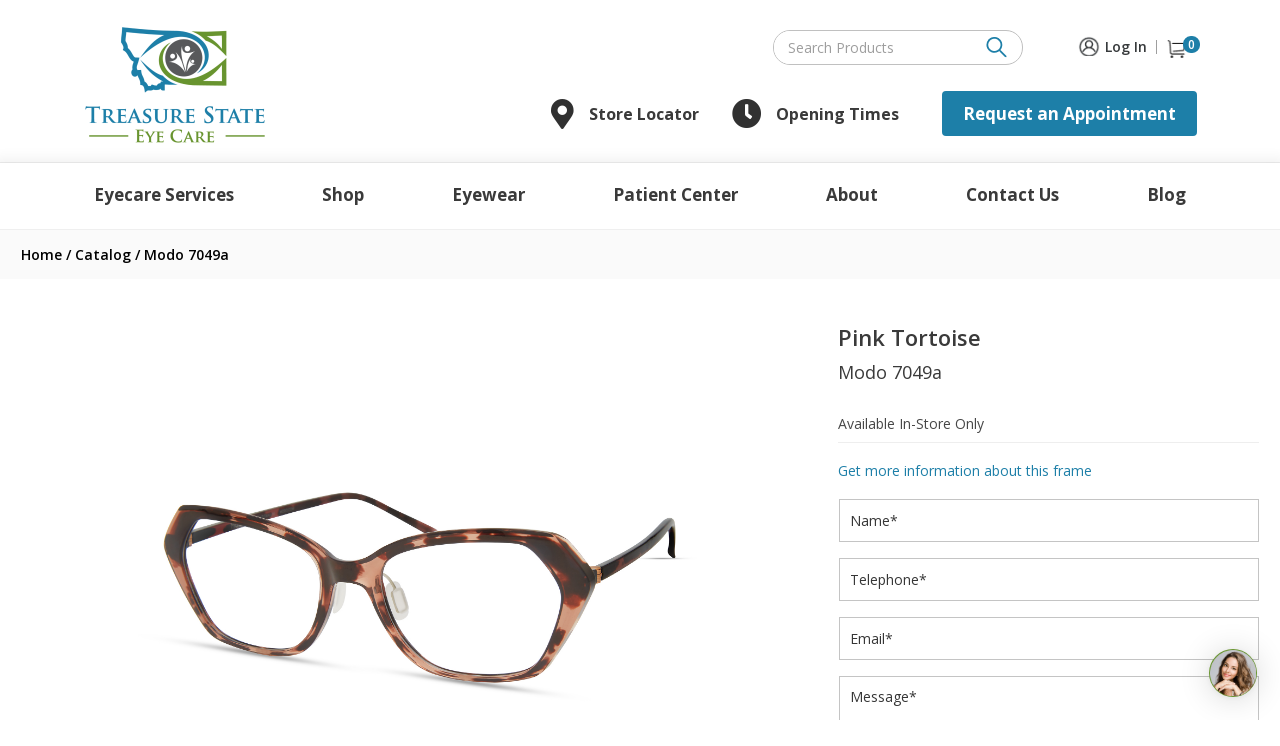

--- FILE ---
content_type: text/html; charset=UTF-8
request_url: https://treasurestateeyecare.com/product/modo-7049a-pink-tortoise/
body_size: 26425
content:
<!DOCTYPE html>
<html lang="en-US">
<head>
<meta charset="UTF-8" />
<script>
var gform;gform||(document.addEventListener("gform_main_scripts_loaded",function(){gform.scriptsLoaded=!0}),document.addEventListener("gform/theme/scripts_loaded",function(){gform.themeScriptsLoaded=!0}),window.addEventListener("DOMContentLoaded",function(){gform.domLoaded=!0}),gform={domLoaded:!1,scriptsLoaded:!1,themeScriptsLoaded:!1,isFormEditor:()=>"function"==typeof InitializeEditor,callIfLoaded:function(o){return!(!gform.domLoaded||!gform.scriptsLoaded||!gform.themeScriptsLoaded&&!gform.isFormEditor()||(gform.isFormEditor()&&console.warn("The use of gform.initializeOnLoaded() is deprecated in the form editor context and will be removed in Gravity Forms 3.1."),o(),0))},initializeOnLoaded:function(o){gform.callIfLoaded(o)||(document.addEventListener("gform_main_scripts_loaded",()=>{gform.scriptsLoaded=!0,gform.callIfLoaded(o)}),document.addEventListener("gform/theme/scripts_loaded",()=>{gform.themeScriptsLoaded=!0,gform.callIfLoaded(o)}),window.addEventListener("DOMContentLoaded",()=>{gform.domLoaded=!0,gform.callIfLoaded(o)}))},hooks:{action:{},filter:{}},addAction:function(o,r,e,t){gform.addHook("action",o,r,e,t)},addFilter:function(o,r,e,t){gform.addHook("filter",o,r,e,t)},doAction:function(o){gform.doHook("action",o,arguments)},applyFilters:function(o){return gform.doHook("filter",o,arguments)},removeAction:function(o,r){gform.removeHook("action",o,r)},removeFilter:function(o,r,e){gform.removeHook("filter",o,r,e)},addHook:function(o,r,e,t,n){null==gform.hooks[o][r]&&(gform.hooks[o][r]=[]);var d=gform.hooks[o][r];null==n&&(n=r+"_"+d.length),gform.hooks[o][r].push({tag:n,callable:e,priority:t=null==t?10:t})},doHook:function(r,o,e){var t;if(e=Array.prototype.slice.call(e,1),null!=gform.hooks[r][o]&&((o=gform.hooks[r][o]).sort(function(o,r){return o.priority-r.priority}),o.forEach(function(o){"function"!=typeof(t=o.callable)&&(t=window[t]),"action"==r?t.apply(null,e):e[0]=t.apply(null,e)})),"filter"==r)return e[0]},removeHook:function(o,r,t,n){var e;null!=gform.hooks[o][r]&&(e=(e=gform.hooks[o][r]).filter(function(o,r,e){return!!(null!=n&&n!=o.tag||null!=t&&t!=o.priority)}),gform.hooks[o][r]=e)}});
</script>

<meta name='viewport' content='width=device-width, initial-scale=1.0' />
<meta http-equiv='X-UA-Compatible' content='IE=edge' />
<link rel="profile" href="https://gmpg.org/xfn/11" />
<meta name='robots' content='index, follow, max-image-preview:large, max-snippet:-1, max-video-preview:-1' />
	<style>img:is([sizes="auto" i], [sizes^="auto," i]) { contain-intrinsic-size: 3000px 1500px }</style>
	
            <script data-no-defer="1" data-ezscrex="false" data-cfasync="false" data-pagespeed-no-defer data-cookieconsent="ignore">
                var ctPublicFunctions = {"_ajax_nonce":"497261c731","_rest_nonce":"877292f7eb","_ajax_url":"\/wp-admin\/admin-ajax.php","_rest_url":"https:\/\/treasurestateeyecare.com\/wp-json\/","data__cookies_type":"none","data__ajax_type":"rest","text__wait_for_decoding":"Decoding the contact data, let us a few seconds to finish. Anti-Spam by CleanTalk","cookiePrefix":"","wprocket_detected":true,"host_url":"treasurestateeyecare.com"}
            </script>
        
            <script data-no-defer="1" data-ezscrex="false" data-cfasync="false" data-pagespeed-no-defer data-cookieconsent="ignore">
                var ctPublic = {"_ajax_nonce":"497261c731","settings__forms__check_internal":"0","settings__forms__check_external":"0","settings__forms__search_test":"1","settings__data__bot_detector_enabled":"1","blog_home":"https:\/\/treasurestateeyecare.com\/","pixel__setting":"3","pixel__enabled":true,"pixel__url":"https:\/\/moderate9-v4.cleantalk.org\/pixel\/fa0fb160fd2a7aedfd355a8cb3452f45.gif","data__email_check_before_post":"1","data__email_check_exist_post":0,"data__cookies_type":"none","data__key_is_ok":true,"data__visible_fields_required":true,"wl_brandname":"Anti-Spam by CleanTalk","wl_brandname_short":"CleanTalk","ct_checkjs_key":"a7eb1374c821194d9bc87859a8085319f0e20a9d37e1df1188a681b50d100754","emailEncoderPassKey":"98670cf9479c932183123f172fc60d60","bot_detector_forms_excluded":"W10=","advancedCacheExists":true,"varnishCacheExists":false,"wc_ajax_add_to_cart":true}
            </script>
        
<!-- Google Tag Manager for WordPress by gtm4wp.com -->
<script data-cfasync="false" data-pagespeed-no-defer>
	var gtm4wp_datalayer_name = "dataLayer";
	var dataLayer = dataLayer || [];
	const gtm4wp_use_sku_instead = false;
	const gtm4wp_id_prefix = '';
	const gtm4wp_remarketing = false;
	const gtm4wp_eec = true;
	const gtm4wp_classicec = false;
	const gtm4wp_currency = 'USD';
	const gtm4wp_product_per_impression = 10;
	const gtm4wp_needs_shipping_address = false;
	const gtm4wp_business_vertical = 'retail';
	const gtm4wp_business_vertical_id = 'id';
</script>
<!-- End Google Tag Manager for WordPress by gtm4wp.com -->
	<!-- This site is optimized with the Yoast SEO plugin v22.7 - https://yoast.com/wordpress/plugins/seo/ -->
	<title>Modo 7049a - Treasure State Eye Care</title>
	<link rel="canonical" href="https://treasurestateeyecare.com/product/modo-7049a-pink-tortoise/" />
	<meta property="og:locale" content="en_US" />
	<meta property="og:type" content="article" />
	<meta property="og:title" content="Modo 7049a - Treasure State Eye Care" />
	<meta property="og:url" content="https://treasurestateeyecare.com/product/modo-7049a-pink-tortoise/" />
	<meta property="og:site_name" content="Treasure State Eye Care" />
	<meta property="article:publisher" content="https://www.facebook.com/TreasureStateEyecare" />
	<meta property="article:modified_time" content="2023-06-20T06:44:32+00:00" />
	<meta name="twitter:card" content="summary_large_image" />
	<meta name="twitter:image" content="https://atttpgdeen.cloudimg.io/cdn/n/n/http://ca.masterdb.co.uk//images/modo/modo_7049a_pktt_gf_pink_tortoise_ref.jpg" />
	<script type="application/ld+json" class="yoast-schema-graph">{"@context":"https://schema.org","@graph":[{"@type":["WebPage","ItemPage"],"@id":"https://treasurestateeyecare.com/product/modo-7049a-pink-tortoise/","url":"https://treasurestateeyecare.com/product/modo-7049a-pink-tortoise/","name":"Modo 7049a - Treasure State Eye Care","isPartOf":{"@id":"https://treasurestateeyecare.com/#website"},"primaryImageOfPage":{"@id":"https://treasurestateeyecare.com/product/modo-7049a-pink-tortoise/#primaryimage"},"image":{"@id":"https://treasurestateeyecare.com/product/modo-7049a-pink-tortoise/#primaryimage"},"thumbnailUrl":"https://atttpgdeen.cloudimg.io/cdn/n/n/http://ca.masterdb.co.uk//images/modo/modo_7049a_pktt_gf_pink_tortoise_ref.jpg","datePublished":"2023-06-20T06:44:30+00:00","dateModified":"2023-06-20T06:44:32+00:00","breadcrumb":{"@id":"https://treasurestateeyecare.com/product/modo-7049a-pink-tortoise/#breadcrumb"},"inLanguage":"en-US","potentialAction":[{"@type":"ReadAction","target":["https://treasurestateeyecare.com/product/modo-7049a-pink-tortoise/"]}]},{"@type":"ImageObject","inLanguage":"en-US","@id":"https://treasurestateeyecare.com/product/modo-7049a-pink-tortoise/#primaryimage","url":"https://atttpgdeen.cloudimg.io/cdn/n/n/http://ca.masterdb.co.uk//images/modo/modo_7049a_pktt_gf_pink_tortoise_ref.jpg","contentUrl":"https://atttpgdeen.cloudimg.io/cdn/n/n/http://ca.masterdb.co.uk//images/modo/modo_7049a_pktt_gf_pink_tortoise_ref.jpg"},{"@type":"BreadcrumbList","@id":"https://treasurestateeyecare.com/product/modo-7049a-pink-tortoise/#breadcrumb","itemListElement":[{"@type":"ListItem","position":1,"name":"Home","item":"https://treasurestateeyecare.com/"},{"@type":"ListItem","position":2,"name":"Catalog","item":"https://treasurestateeyecare.com/catalog/"},{"@type":"ListItem","position":3,"name":"Modo 7049a"}]},{"@type":"WebSite","@id":"https://treasurestateeyecare.com/#website","url":"https://treasurestateeyecare.com/","name":"Treasure State Eye Care","description":"","publisher":{"@id":"https://treasurestateeyecare.com/#organization"},"potentialAction":[{"@type":"SearchAction","target":{"@type":"EntryPoint","urlTemplate":"https://treasurestateeyecare.com/?s={search_term_string}"},"query-input":"required name=search_term_string"}],"inLanguage":"en-US"},{"@type":"Organization","@id":"https://treasurestateeyecare.com/#organization","name":"Treasure State Eye Care","url":"https://treasurestateeyecare.com/","logo":{"@type":"ImageObject","inLanguage":"en-US","@id":"https://treasurestateeyecare.com/#/schema/logo/image/","url":"https://treasurestateeyecare.com/wp-content/uploads/2022/03/ts-eye-care-logo.jpg","contentUrl":"https://treasurestateeyecare.com/wp-content/uploads/2022/03/ts-eye-care-logo.jpg","width":185,"height":119,"caption":"Treasure State Eye Care"},"image":{"@id":"https://treasurestateeyecare.com/#/schema/logo/image/"},"sameAs":["https://www.facebook.com/TreasureStateEyecare","https://www.tiktok.com/treasurestateeyecare?lang=en","https://www.instagram.com/treasurestateeyecare/"]}]}</script>
	<!-- / Yoast SEO plugin. -->


<link rel='dns-prefetch' href='//moderate.cleantalk.org' />
<link rel='dns-prefetch' href='//cs.iubenda.com' />
<link rel='dns-prefetch' href='//cdn.iubenda.com' />
<link rel='dns-prefetch' href='//fonts.googleapis.com' />
<link href='https://fonts.gstatic.com' crossorigin rel='preconnect' />
<link rel="alternate" type="application/rss+xml" title="Treasure State Eye Care &raquo; Feed" href="https://treasurestateeyecare.com/feed/" />
<link rel="alternate" type="application/rss+xml" title="Treasure State Eye Care &raquo; Comments Feed" href="https://treasurestateeyecare.com/comments/feed/" />
<link rel="preload" href="https://treasurestateeyecare.com/wp-content/plugins/bb-plugin/fonts/fontawesome/5.15.4/webfonts/fa-solid-900.woff2" as="font" type="font/woff2" crossorigin="anonymous">
<link rel="preload" href="https://treasurestateeyecare.com/wp-content/plugins/bb-plugin/fonts/fontawesome/5.15.4/webfonts/fa-regular-400.woff2" as="font" type="font/woff2" crossorigin="anonymous">
<link rel="preload" href="https://treasurestateeyecare.com/wp-content/plugins/bb-plugin/fonts/fontawesome/5.15.4/webfonts/fa-brands-400.woff2" as="font" type="font/woff2" crossorigin="anonymous">
<style id='wp-emoji-styles-inline-css'>

	img.wp-smiley, img.emoji {
		display: inline !important;
		border: none !important;
		box-shadow: none !important;
		height: 1em !important;
		width: 1em !important;
		margin: 0 0.07em !important;
		vertical-align: -0.1em !important;
		background: none !important;
		padding: 0 !important;
	}
</style>
<link rel='stylesheet' id='wp-block-library-css' href='https://treasurestateeyecare.com/wp-includes/css/dist/block-library/style.min.css' media='all' />
<style id='wp-block-library-theme-inline-css'>
.wp-block-audio :where(figcaption){color:#555;font-size:13px;text-align:center}.is-dark-theme .wp-block-audio :where(figcaption){color:#ffffffa6}.wp-block-audio{margin:0 0 1em}.wp-block-code{border:1px solid #ccc;border-radius:4px;font-family:Menlo,Consolas,monaco,monospace;padding:.8em 1em}.wp-block-embed :where(figcaption){color:#555;font-size:13px;text-align:center}.is-dark-theme .wp-block-embed :where(figcaption){color:#ffffffa6}.wp-block-embed{margin:0 0 1em}.blocks-gallery-caption{color:#555;font-size:13px;text-align:center}.is-dark-theme .blocks-gallery-caption{color:#ffffffa6}:root :where(.wp-block-image figcaption){color:#555;font-size:13px;text-align:center}.is-dark-theme :root :where(.wp-block-image figcaption){color:#ffffffa6}.wp-block-image{margin:0 0 1em}.wp-block-pullquote{border-bottom:4px solid;border-top:4px solid;color:currentColor;margin-bottom:1.75em}.wp-block-pullquote cite,.wp-block-pullquote footer,.wp-block-pullquote__citation{color:currentColor;font-size:.8125em;font-style:normal;text-transform:uppercase}.wp-block-quote{border-left:.25em solid;margin:0 0 1.75em;padding-left:1em}.wp-block-quote cite,.wp-block-quote footer{color:currentColor;font-size:.8125em;font-style:normal;position:relative}.wp-block-quote:where(.has-text-align-right){border-left:none;border-right:.25em solid;padding-left:0;padding-right:1em}.wp-block-quote:where(.has-text-align-center){border:none;padding-left:0}.wp-block-quote.is-large,.wp-block-quote.is-style-large,.wp-block-quote:where(.is-style-plain){border:none}.wp-block-search .wp-block-search__label{font-weight:700}.wp-block-search__button{border:1px solid #ccc;padding:.375em .625em}:where(.wp-block-group.has-background){padding:1.25em 2.375em}.wp-block-separator.has-css-opacity{opacity:.4}.wp-block-separator{border:none;border-bottom:2px solid;margin-left:auto;margin-right:auto}.wp-block-separator.has-alpha-channel-opacity{opacity:1}.wp-block-separator:not(.is-style-wide):not(.is-style-dots){width:100px}.wp-block-separator.has-background:not(.is-style-dots){border-bottom:none;height:1px}.wp-block-separator.has-background:not(.is-style-wide):not(.is-style-dots){height:2px}.wp-block-table{margin:0 0 1em}.wp-block-table td,.wp-block-table th{word-break:normal}.wp-block-table :where(figcaption){color:#555;font-size:13px;text-align:center}.is-dark-theme .wp-block-table :where(figcaption){color:#ffffffa6}.wp-block-video :where(figcaption){color:#555;font-size:13px;text-align:center}.is-dark-theme .wp-block-video :where(figcaption){color:#ffffffa6}.wp-block-video{margin:0 0 1em}:root :where(.wp-block-template-part.has-background){margin-bottom:0;margin-top:0;padding:1.25em 2.375em}
</style>
<style id='classic-theme-styles-inline-css'>
/*! This file is auto-generated */
.wp-block-button__link{color:#fff;background-color:#32373c;border-radius:9999px;box-shadow:none;text-decoration:none;padding:calc(.667em + 2px) calc(1.333em + 2px);font-size:1.125em}.wp-block-file__button{background:#32373c;color:#fff;text-decoration:none}
</style>
<style id='global-styles-inline-css'>
:root{--wp--preset--aspect-ratio--square: 1;--wp--preset--aspect-ratio--4-3: 4/3;--wp--preset--aspect-ratio--3-4: 3/4;--wp--preset--aspect-ratio--3-2: 3/2;--wp--preset--aspect-ratio--2-3: 2/3;--wp--preset--aspect-ratio--16-9: 16/9;--wp--preset--aspect-ratio--9-16: 9/16;--wp--preset--color--black: #000000;--wp--preset--color--cyan-bluish-gray: #abb8c3;--wp--preset--color--white: #ffffff;--wp--preset--color--pale-pink: #f78da7;--wp--preset--color--vivid-red: #cf2e2e;--wp--preset--color--luminous-vivid-orange: #ff6900;--wp--preset--color--luminous-vivid-amber: #fcb900;--wp--preset--color--light-green-cyan: #7bdcb5;--wp--preset--color--vivid-green-cyan: #00d084;--wp--preset--color--pale-cyan-blue: #8ed1fc;--wp--preset--color--vivid-cyan-blue: #0693e3;--wp--preset--color--vivid-purple: #9b51e0;--wp--preset--gradient--vivid-cyan-blue-to-vivid-purple: linear-gradient(135deg,rgba(6,147,227,1) 0%,rgb(155,81,224) 100%);--wp--preset--gradient--light-green-cyan-to-vivid-green-cyan: linear-gradient(135deg,rgb(122,220,180) 0%,rgb(0,208,130) 100%);--wp--preset--gradient--luminous-vivid-amber-to-luminous-vivid-orange: linear-gradient(135deg,rgba(252,185,0,1) 0%,rgba(255,105,0,1) 100%);--wp--preset--gradient--luminous-vivid-orange-to-vivid-red: linear-gradient(135deg,rgba(255,105,0,1) 0%,rgb(207,46,46) 100%);--wp--preset--gradient--very-light-gray-to-cyan-bluish-gray: linear-gradient(135deg,rgb(238,238,238) 0%,rgb(169,184,195) 100%);--wp--preset--gradient--cool-to-warm-spectrum: linear-gradient(135deg,rgb(74,234,220) 0%,rgb(151,120,209) 20%,rgb(207,42,186) 40%,rgb(238,44,130) 60%,rgb(251,105,98) 80%,rgb(254,248,76) 100%);--wp--preset--gradient--blush-light-purple: linear-gradient(135deg,rgb(255,206,236) 0%,rgb(152,150,240) 100%);--wp--preset--gradient--blush-bordeaux: linear-gradient(135deg,rgb(254,205,165) 0%,rgb(254,45,45) 50%,rgb(107,0,62) 100%);--wp--preset--gradient--luminous-dusk: linear-gradient(135deg,rgb(255,203,112) 0%,rgb(199,81,192) 50%,rgb(65,88,208) 100%);--wp--preset--gradient--pale-ocean: linear-gradient(135deg,rgb(255,245,203) 0%,rgb(182,227,212) 50%,rgb(51,167,181) 100%);--wp--preset--gradient--electric-grass: linear-gradient(135deg,rgb(202,248,128) 0%,rgb(113,206,126) 100%);--wp--preset--gradient--midnight: linear-gradient(135deg,rgb(2,3,129) 0%,rgb(40,116,252) 100%);--wp--preset--font-size--small: 13px;--wp--preset--font-size--medium: 20px;--wp--preset--font-size--large: 36px;--wp--preset--font-size--x-large: 42px;--wp--preset--spacing--20: 0.44rem;--wp--preset--spacing--30: 0.67rem;--wp--preset--spacing--40: 1rem;--wp--preset--spacing--50: 1.5rem;--wp--preset--spacing--60: 2.25rem;--wp--preset--spacing--70: 3.38rem;--wp--preset--spacing--80: 5.06rem;--wp--preset--shadow--natural: 6px 6px 9px rgba(0, 0, 0, 0.2);--wp--preset--shadow--deep: 12px 12px 50px rgba(0, 0, 0, 0.4);--wp--preset--shadow--sharp: 6px 6px 0px rgba(0, 0, 0, 0.2);--wp--preset--shadow--outlined: 6px 6px 0px -3px rgba(255, 255, 255, 1), 6px 6px rgba(0, 0, 0, 1);--wp--preset--shadow--crisp: 6px 6px 0px rgba(0, 0, 0, 1);}:where(.is-layout-flex){gap: 0.5em;}:where(.is-layout-grid){gap: 0.5em;}body .is-layout-flex{display: flex;}.is-layout-flex{flex-wrap: wrap;align-items: center;}.is-layout-flex > :is(*, div){margin: 0;}body .is-layout-grid{display: grid;}.is-layout-grid > :is(*, div){margin: 0;}:where(.wp-block-columns.is-layout-flex){gap: 2em;}:where(.wp-block-columns.is-layout-grid){gap: 2em;}:where(.wp-block-post-template.is-layout-flex){gap: 1.25em;}:where(.wp-block-post-template.is-layout-grid){gap: 1.25em;}.has-black-color{color: var(--wp--preset--color--black) !important;}.has-cyan-bluish-gray-color{color: var(--wp--preset--color--cyan-bluish-gray) !important;}.has-white-color{color: var(--wp--preset--color--white) !important;}.has-pale-pink-color{color: var(--wp--preset--color--pale-pink) !important;}.has-vivid-red-color{color: var(--wp--preset--color--vivid-red) !important;}.has-luminous-vivid-orange-color{color: var(--wp--preset--color--luminous-vivid-orange) !important;}.has-luminous-vivid-amber-color{color: var(--wp--preset--color--luminous-vivid-amber) !important;}.has-light-green-cyan-color{color: var(--wp--preset--color--light-green-cyan) !important;}.has-vivid-green-cyan-color{color: var(--wp--preset--color--vivid-green-cyan) !important;}.has-pale-cyan-blue-color{color: var(--wp--preset--color--pale-cyan-blue) !important;}.has-vivid-cyan-blue-color{color: var(--wp--preset--color--vivid-cyan-blue) !important;}.has-vivid-purple-color{color: var(--wp--preset--color--vivid-purple) !important;}.has-black-background-color{background-color: var(--wp--preset--color--black) !important;}.has-cyan-bluish-gray-background-color{background-color: var(--wp--preset--color--cyan-bluish-gray) !important;}.has-white-background-color{background-color: var(--wp--preset--color--white) !important;}.has-pale-pink-background-color{background-color: var(--wp--preset--color--pale-pink) !important;}.has-vivid-red-background-color{background-color: var(--wp--preset--color--vivid-red) !important;}.has-luminous-vivid-orange-background-color{background-color: var(--wp--preset--color--luminous-vivid-orange) !important;}.has-luminous-vivid-amber-background-color{background-color: var(--wp--preset--color--luminous-vivid-amber) !important;}.has-light-green-cyan-background-color{background-color: var(--wp--preset--color--light-green-cyan) !important;}.has-vivid-green-cyan-background-color{background-color: var(--wp--preset--color--vivid-green-cyan) !important;}.has-pale-cyan-blue-background-color{background-color: var(--wp--preset--color--pale-cyan-blue) !important;}.has-vivid-cyan-blue-background-color{background-color: var(--wp--preset--color--vivid-cyan-blue) !important;}.has-vivid-purple-background-color{background-color: var(--wp--preset--color--vivid-purple) !important;}.has-black-border-color{border-color: var(--wp--preset--color--black) !important;}.has-cyan-bluish-gray-border-color{border-color: var(--wp--preset--color--cyan-bluish-gray) !important;}.has-white-border-color{border-color: var(--wp--preset--color--white) !important;}.has-pale-pink-border-color{border-color: var(--wp--preset--color--pale-pink) !important;}.has-vivid-red-border-color{border-color: var(--wp--preset--color--vivid-red) !important;}.has-luminous-vivid-orange-border-color{border-color: var(--wp--preset--color--luminous-vivid-orange) !important;}.has-luminous-vivid-amber-border-color{border-color: var(--wp--preset--color--luminous-vivid-amber) !important;}.has-light-green-cyan-border-color{border-color: var(--wp--preset--color--light-green-cyan) !important;}.has-vivid-green-cyan-border-color{border-color: var(--wp--preset--color--vivid-green-cyan) !important;}.has-pale-cyan-blue-border-color{border-color: var(--wp--preset--color--pale-cyan-blue) !important;}.has-vivid-cyan-blue-border-color{border-color: var(--wp--preset--color--vivid-cyan-blue) !important;}.has-vivid-purple-border-color{border-color: var(--wp--preset--color--vivid-purple) !important;}.has-vivid-cyan-blue-to-vivid-purple-gradient-background{background: var(--wp--preset--gradient--vivid-cyan-blue-to-vivid-purple) !important;}.has-light-green-cyan-to-vivid-green-cyan-gradient-background{background: var(--wp--preset--gradient--light-green-cyan-to-vivid-green-cyan) !important;}.has-luminous-vivid-amber-to-luminous-vivid-orange-gradient-background{background: var(--wp--preset--gradient--luminous-vivid-amber-to-luminous-vivid-orange) !important;}.has-luminous-vivid-orange-to-vivid-red-gradient-background{background: var(--wp--preset--gradient--luminous-vivid-orange-to-vivid-red) !important;}.has-very-light-gray-to-cyan-bluish-gray-gradient-background{background: var(--wp--preset--gradient--very-light-gray-to-cyan-bluish-gray) !important;}.has-cool-to-warm-spectrum-gradient-background{background: var(--wp--preset--gradient--cool-to-warm-spectrum) !important;}.has-blush-light-purple-gradient-background{background: var(--wp--preset--gradient--blush-light-purple) !important;}.has-blush-bordeaux-gradient-background{background: var(--wp--preset--gradient--blush-bordeaux) !important;}.has-luminous-dusk-gradient-background{background: var(--wp--preset--gradient--luminous-dusk) !important;}.has-pale-ocean-gradient-background{background: var(--wp--preset--gradient--pale-ocean) !important;}.has-electric-grass-gradient-background{background: var(--wp--preset--gradient--electric-grass) !important;}.has-midnight-gradient-background{background: var(--wp--preset--gradient--midnight) !important;}.has-small-font-size{font-size: var(--wp--preset--font-size--small) !important;}.has-medium-font-size{font-size: var(--wp--preset--font-size--medium) !important;}.has-large-font-size{font-size: var(--wp--preset--font-size--large) !important;}.has-x-large-font-size{font-size: var(--wp--preset--font-size--x-large) !important;}
:where(.wp-block-post-template.is-layout-flex){gap: 1.25em;}:where(.wp-block-post-template.is-layout-grid){gap: 1.25em;}
:where(.wp-block-columns.is-layout-flex){gap: 2em;}:where(.wp-block-columns.is-layout-grid){gap: 2em;}
:root :where(.wp-block-pullquote){font-size: 1.5em;line-height: 1.6;}
</style>
<link rel='stylesheet' id='ct_public_css-css' href='https://treasurestateeyecare.com/wp-content/plugins/cleantalk-spam-protect/css/cleantalk-public.min.css?ver=6.45.2' media='all' />
<link rel='stylesheet' id='ct_email_decoder_css-css' href='https://treasurestateeyecare.com/wp-content/plugins/cleantalk-spam-protect/css/cleantalk-email-decoder.min.css?ver=6.45.2' media='all' />
<link rel='stylesheet' id='standard-branch-css' href='https://treasurestateeyecare.com/wp-content/plugins/opticommerce-custom-functions//assets/css/standard.css' media='all' />
<link rel='stylesheet' id='photoswipe-css' href='https://treasurestateeyecare.com/wp-content/plugins/woocommerce/assets/css/photoswipe/photoswipe.min.css?ver=10.4.3' media='all' />
<link rel='stylesheet' id='photoswipe-default-skin-css' href='https://treasurestateeyecare.com/wp-content/plugins/woocommerce/assets/css/photoswipe/default-skin/default-skin.min.css?ver=10.4.3' media='all' />
<link rel='stylesheet' id='woocommerce-layout-css' href='https://treasurestateeyecare.com/wp-content/plugins/woocommerce/assets/css/woocommerce-layout.css?ver=10.4.3' media='all' />
<link rel='stylesheet' id='woocommerce-smallscreen-css' href='https://treasurestateeyecare.com/wp-content/plugins/woocommerce/assets/css/woocommerce-smallscreen.css?ver=10.4.3' media='only screen and (max-width: 767px)' />
<link rel='stylesheet' id='woocommerce-general-css' href='https://treasurestateeyecare.com/wp-content/plugins/woocommerce/assets/css/woocommerce.css?ver=10.4.3' media='all' />
<style id='woocommerce-inline-inline-css'>
.woocommerce form .form-row .required { visibility: visible; }
</style>
<link rel='stylesheet' id='font-awesome-5-css' href='https://treasurestateeyecare.com/wp-content/plugins/bb-plugin/fonts/fontawesome/5.15.4/css/all.min.css?ver=2.9.4' media='all' />
<link rel='stylesheet' id='fl-builder-layout-bundle-52efbd25bee72a2b2c1319742a5857f1-css' href='https://treasurestateeyecare.com/wp-content/uploads/bb-plugin/cache/52efbd25bee72a2b2c1319742a5857f1-layout-bundle.css?ver=2.9.4-1.4.11.2' media='all' />
<link rel='stylesheet' id='grw-public-main-css-css' href='https://treasurestateeyecare.com/wp-content/plugins/widget-google-reviews/assets/css/public-main.css?ver=6.8.1' media='all' />
<link rel='stylesheet' id='wc-bundle-style-css' href='https://treasurestateeyecare.com/wp-content/plugins/woocommerce-product-bundles/assets/css/frontend/woocommerce.css?ver=6.0.3' media='all' />
<link rel='stylesheet' id='jquery-magnificpopup-css' href='https://treasurestateeyecare.com/wp-content/plugins/bb-plugin/css/jquery.magnificpopup.min.css?ver=2.9.4' media='all' />
<link rel='stylesheet' id='base-css' href='https://treasurestateeyecare.com/wp-content/themes/bb-theme/css/base.min.css?ver=1.7.14' media='all' />
<link rel='stylesheet' id='fl-automator-skin-css' href='https://treasurestateeyecare.com/wp-content/uploads/bb-theme/skin-686bae909a6dc.css?ver=1.7.14' media='all' />
<link rel='stylesheet' id='fl-child-theme-css' href='https://treasurestateeyecare.com/wp-content/themes/bb-theme-child/style.css' media='all' />
<link rel='stylesheet' id='pp-animate-css' href='https://treasurestateeyecare.com/wp-content/plugins/bbpowerpack/assets/css/animate.min.css?ver=3.5.1' media='all' />
<link rel='stylesheet' id='fl-builder-google-fonts-4e710297938925ec3811febff53136be-css' href='//fonts.googleapis.com/css?family=Open+Sans%3A700%2C400%2C600%2C300%7CPoppins%3A400%7CMontserrat%3A400' media='all' />
<!--n2css--><!--n2js--><script src="https://treasurestateeyecare.com/wp-includes/js/jquery/jquery.min.js?ver=3.7.1" id="jquery-core-js"></script>
<script src="https://treasurestateeyecare.com/wp-includes/js/jquery/jquery-migrate.min.js?ver=3.4.1" id="jquery-migrate-js"></script>
<script id="cl_verification_api.js-js-extra">
var my_ajax_object = {"ajax_url":"https:\/\/treasurestateeyecare.com\/wp-admin\/admin-ajax.php"};
</script>
<script src="https://treasurestateeyecare.com/wp-content/plugins/cl_verification_api/_inc//js/cl_verification_api.js?ver=1.0" id="cl_verification_api.js-js"></script>
<script data-pagespeed-no-defer src="https://treasurestateeyecare.com/wp-content/plugins/cleantalk-spam-protect/js/apbct-public-bundle.min.js?ver=6.45.2" id="ct_public_functions-js"></script>
<script src="https://moderate.cleantalk.org/ct-bot-detector-wrapper.js?ver=6.45.2" id="ct_bot_detector-js"></script>

<script  type="text/javascript" class=" _iub_cs_skip" id="iubenda-head-inline-scripts-0">
var _iub = _iub || [];
_iub.csConfiguration = {"enableGdpr":false,"enableUspr":true,"floatingPreferencesButtonDisplay":"anchored-center-left","siteId":2612414,"usPreferencesWidgetDisplay":"inline-center","usprApplies":true,"usprPurposes":"s,sh,adv,sd8","whitelabel":false,"cookiePolicyId":98964705,"banner":{"acceptButtonDisplay":true,"closeButtonRejects":true,"customizeButtonDisplay":true,"position":"bottom","rejectButtonDisplay":true,"slideDown":false}};
_iub.csLangConfiguration = {"en":{"cookiePolicyId":98964705}};
</script>
<script  type="text/javascript" class=" _iub_cs_skip" src="https://cs.iubenda.com/autoblocking/2612414.js?ver=3.7.9" id="iubenda-head-scripts-0-js"></script>
<script  type="text/javascript" class=" _iub_cs_skip" src="//cdn.iubenda.com/cs/gpp/stub.js?ver=3.7.9" id="iubenda-head-scripts-1-js"></script>
<script  type="text/javascript" charset="UTF-8" async="" class=" _iub_cs_skip" src="//cdn.iubenda.com/cs/iubenda_cs.js?ver=3.7.9" id="iubenda-head-scripts-2-js"></script>
<script src="https://treasurestateeyecare.com/wp-content/plugins/woocommerce/assets/js/jquery-blockui/jquery.blockUI.min.js?ver=2.7.0-wc.10.4.3" id="wc-jquery-blockui-js" defer data-wp-strategy="defer"></script>
<script id="wc-add-to-cart-js-extra">
var wc_add_to_cart_params = {"ajax_url":"\/wp-admin\/admin-ajax.php","wc_ajax_url":"\/?wc-ajax=%%endpoint%%","i18n_view_cart":"View cart","cart_url":"https:\/\/treasurestateeyecare.com\/cart\/","is_cart":"","cart_redirect_after_add":"yes"};
</script>
<script src="https://treasurestateeyecare.com/wp-content/plugins/woocommerce/assets/js/frontend/add-to-cart.min.js?ver=10.4.3" id="wc-add-to-cart-js" defer data-wp-strategy="defer"></script>
<script src="https://treasurestateeyecare.com/wp-content/plugins/woocommerce/assets/js/zoom/jquery.zoom.min.js?ver=1.7.21-wc.10.4.3" id="wc-zoom-js" defer data-wp-strategy="defer"></script>
<script src="https://treasurestateeyecare.com/wp-content/plugins/woocommerce/assets/js/flexslider/jquery.flexslider.min.js?ver=2.7.2-wc.10.4.3" id="wc-flexslider-js" defer data-wp-strategy="defer"></script>
<script src="https://treasurestateeyecare.com/wp-content/plugins/woocommerce/assets/js/photoswipe/photoswipe.min.js?ver=4.1.1-wc.10.4.3" id="wc-photoswipe-js" defer data-wp-strategy="defer"></script>
<script src="https://treasurestateeyecare.com/wp-content/plugins/woocommerce/assets/js/photoswipe/photoswipe-ui-default.min.js?ver=4.1.1-wc.10.4.3" id="wc-photoswipe-ui-default-js" defer data-wp-strategy="defer"></script>
<script id="wc-single-product-js-extra">
var wc_single_product_params = {"i18n_required_rating_text":"Please select a rating","i18n_rating_options":["1 of 5 stars","2 of 5 stars","3 of 5 stars","4 of 5 stars","5 of 5 stars"],"i18n_product_gallery_trigger_text":"View full-screen image gallery","review_rating_required":"yes","flexslider":{"rtl":false,"animation":"slide","smoothHeight":true,"directionNav":false,"controlNav":"thumbnails","slideshow":false,"animationSpeed":500,"animationLoop":false,"allowOneSlide":false},"zoom_enabled":"1","zoom_options":[],"photoswipe_enabled":"1","photoswipe_options":{"shareEl":false,"closeOnScroll":false,"history":false,"hideAnimationDuration":0,"showAnimationDuration":0},"flexslider_enabled":"1"};
</script>
<script src="https://treasurestateeyecare.com/wp-content/plugins/woocommerce/assets/js/frontend/single-product.min.js?ver=10.4.3" id="wc-single-product-js" defer data-wp-strategy="defer"></script>
<script src="https://treasurestateeyecare.com/wp-content/plugins/woocommerce/assets/js/js-cookie/js.cookie.min.js?ver=2.1.4-wc.10.4.3" id="wc-js-cookie-js" defer data-wp-strategy="defer"></script>
<script id="woocommerce-js-extra">
var woocommerce_params = {"ajax_url":"\/wp-admin\/admin-ajax.php","wc_ajax_url":"\/?wc-ajax=%%endpoint%%","i18n_password_show":"Show password","i18n_password_hide":"Hide password"};
</script>
<script src="https://treasurestateeyecare.com/wp-content/plugins/woocommerce/assets/js/frontend/woocommerce.min.js?ver=10.4.3" id="woocommerce-js" defer data-wp-strategy="defer"></script>
<script src="https://treasurestateeyecare.com/wp-content/plugins/duracelltomi-google-tag-manager/js/gtm4wp-woocommerce-enhanced.js?ver=1.18.1" id="gtm4wp-woocommerce-enhanced-js"></script>
<script defer="defer" src="https://treasurestateeyecare.com/wp-content/plugins/widget-google-reviews/assets/js/public-main.js?ver=6.8.1" id="grw-public-main-js-js"></script>
<script id="wc-cart-fragments-js-extra">
var wc_cart_fragments_params = {"ajax_url":"\/wp-admin\/admin-ajax.php","wc_ajax_url":"\/?wc-ajax=%%endpoint%%","cart_hash_key":"wc_cart_hash_a9223d32e1c95f20e6dc7ee745fd4961","fragment_name":"wc_fragments_a9223d32e1c95f20e6dc7ee745fd4961","request_timeout":"5000"};
</script>
<script src="https://treasurestateeyecare.com/wp-content/plugins/woocommerce/assets/js/frontend/cart-fragments.min.js?ver=10.4.3" id="wc-cart-fragments-js" defer data-wp-strategy="defer"></script>
<link rel="https://api.w.org/" href="https://treasurestateeyecare.com/wp-json/" /><link rel="alternate" title="JSON" type="application/json" href="https://treasurestateeyecare.com/wp-json/wp/v2/product/1052608" /><link rel="EditURI" type="application/rsd+xml" title="RSD" href="https://treasurestateeyecare.com/xmlrpc.php?rsd" />
<link rel='shortlink' href='https://treasurestateeyecare.com/?p=1052608' />
<link rel="alternate" title="oEmbed (JSON)" type="application/json+oembed" href="https://treasurestateeyecare.com/wp-json/oembed/1.0/embed?url=https%3A%2F%2Ftreasurestateeyecare.com%2Fproduct%2Fmodo-7049a-pink-tortoise%2F" />
<link rel="alternate" title="oEmbed (XML)" type="text/xml+oembed" href="https://treasurestateeyecare.com/wp-json/oembed/1.0/embed?url=https%3A%2F%2Ftreasurestateeyecare.com%2Fproduct%2Fmodo-7049a-pink-tortoise%2F&#038;format=xml" />
		<script>
			var bb_powerpack = {
				search_term: '',
				version: '2.39.2',
				getAjaxUrl: function() { return atob( 'aHR0cHM6Ly90cmVhc3VyZXN0YXRlZXllY2FyZS5jb20vd3AtYWRtaW4vYWRtaW4tYWpheC5waHA=' ); },
				callback: function() {}
			};
		</script>
		
<!-- Google Tag Manager for WordPress by gtm4wp.com -->
<!-- GTM Container placement set to off -->
<script data-cfasync="false" data-pagespeed-no-defer type="text/javascript">
	var dataLayer_content = {"pagePostType":"product","pagePostType2":"single-product","cartContent":{"totals":{"applied_coupons":[],"discount_total":0,"subtotal":0,"total":0},"items":[]},"productRatingCounts":[],"productAverageRating":0,"productReviewCount":0,"productType":"variable","productIsVariable":1,"ecomm_prodid":1052608,"ecomm_pagetype":"product","ecomm_totalvalue":129};
	dataLayer.push( dataLayer_content );
</script>
<script>
	console.warn && console.warn("[GTM4WP] Google Tag Manager container code placement set to OFF !!!");
	console.warn && console.warn("[GTM4WP] Data layer codes are active but GTM container must be loaded using custom coding !!!");
</script>
<!-- End Google Tag Manager for WordPress by gtm4wp.com -->	<noscript><style>.woocommerce-product-gallery{ opacity: 1 !important; }</style></noscript>
	<link rel="icon" href="https://treasurestateeyecare.com/wp-content/uploads/2022/03/cropped-ts-favicon-32x32.png" sizes="32x32" />
<link rel="icon" href="https://treasurestateeyecare.com/wp-content/uploads/2022/03/cropped-ts-favicon-192x192.png" sizes="192x192" />
<link rel="apple-touch-icon" href="https://treasurestateeyecare.com/wp-content/uploads/2022/03/cropped-ts-favicon-180x180.png" />
<meta name="msapplication-TileImage" content="https://treasurestateeyecare.com/wp-content/uploads/2022/03/cropped-ts-favicon-270x270.png" />
		<style id="wp-custom-css">
			#ddc-btn-wrapper{
	bottom: 45px !important;
}
button.iubenda-tp-btn[data-tp-float][data-tp-float=bottom-right]{
	left: 0px !important;
	right: unset !important;
	bottom: 30px !important;
}
/*---------- Default Settings ----------*/
body p {margin-bottom: 25px;}
h1, h2, h3, h4, h5, h6, .h1, .h2, .h3, .h4, .h5, .h6 {margin-top: 0px;}
*:focus{ 
    outline:none !important;
    -webkit-box-shadow: none !important;
  box-shadow: none !important;
}

input[type="text"]::placeholder, input[type="password"]::placeholder, input[type="email"]::placeholder, input[type="tel"]::placeholder, input[type="date"]::placeholder, input[type="month"]::placeholder, input[type="week"]::placeholder, input[type="time"]::placeholder, input[type="number"]::placeholder, input[type="search"]::placeholder, input[type="url"]::placeholder, textarea::placeholder{
    color: rgba(37,43,72,0.4);
    opacity:1;
}
textarea{ resize: none; }
textarea:focus::-webkit-input-placeholder,
input:focus::-webkit-input-placeholder{ opacity:0.5; }
textarea:focus::-moz-placeholder,
input:focus::-moz-placeholder { opacity:0.5; }
textarea:focus:-ms-input-placeholder,
input:focus:-ms-input-placeholder { opacity:0.5; }
textarea:focus:-moz-placeholder,
input:focus:-moz-placeholder { opacity:0.5; }
input, textarea, select {
    border: none;
    border-radius: 0;
    -moz-border-radius: 0;
    -webkit-border-radius: 0;
    -ms-border-radius: 0;
    -o-border-radius: 0;
}

textarea:focus::-webkit-input-placeholder,
input:focus::-webkit-input-placeholder{ opacity:0.5; }
textarea:focus::-moz-placeholder,
input:focus::-moz-placeholder { opacity:0.5; }
textarea:focus:-ms-input-placeholder,
input:focus:-ms-input-placeholder { opacity:0.5; }
textarea:focus:-moz-placeholder,
input:focus:-moz-placeholder { opacity:0.5; }
input, textarea, select {border: none;border-radius: 0px;-moz-border-radius: 0px;-webkit-border-radius: 0px;-ms-border-radius: 0px;-o-border-radius: 0px;}


ul.nonlist {margin: 0;padding: 0; list-style: none;}
table {border-collapse: collapse;border-spacing: 0;}

 

table > thead > tr > th,
table > tbody > tr > th,
table > tfoot > tr > th,
table > thead > tr > td,
table > tbody > tr > td,
table > tfoot > tr > td {padding: 4px; line-height: 1.4;vertical-align: top;border-top: 1px solid #ccc;border: 1px solid #ccc;}

a.iubenda-tp-btn.iubenda-cs-preferences-link{display:none !important}
 

table {width: 100%;margin-bottom: 15px;}
.aligncenter {
    margin: 5px auto 25px auto;
}
.ui-datepicker.ui-widget{ z-index: 999 !important; }
/*media queries 480 */

@media(max-width:991px){
    body p {margin-bottom: 18px;}
}
@media(max-width:767px){
    body p {margin-bottom: 12px;}
}
@media(max-width:480px){
img.alignleft, img.alignright, img.aligncenter {width: 100%;height: auto;margin: 0 0 20px 0;}
}		</style>
		<link href="https://cdnjs.cloudflare.com/ajax/libs/font-awesome/4.7.0/css/font-awesome.min.css">
<style>
    @font-face{
        font-family:'FontAwesome';
        src:url('https://cdnjs.cloudflare.com/ajax/libs/font-awesome/4.7.0/fonts/fontawesome-webfont.eot?v=4.7.0');
        src:url('https://cdnjs.cloudflare.com/ajax/libs/font-awesome/4.7.0/fonts/fontawesome-webfont.eot?#iefix&v=4.7.0') format('embedded-opentype'),
        url('https://cdnjs.cloudflare.com/ajax/libs/font-awesome/4.7.0/fonts/fontawesome-webfont.woff2?v=4.7.0') format('woff2'),
        url('https://cdnjs.cloudflare.com/ajax/libs/font-awesome/4.7.0/fonts/fontawesome-webfont.woff?v=4.7.0') format('woff'),
        url('https://cdnjs.cloudflare.com/ajax/libs/font-awesome/4.7.0/fonts/fontawesome-webfont.ttf?v=4.7.0') format('truetype'),
        url('https://cdnjs.cloudflare.com/ajax/libs/font-awesome/4.7.0/fonts/fontawesome-webfont.svg?v=4.7.0#fontawesomeregular') format('svg');
        font-weight:normal;
        font-style:normal
    }
</style>

<!-- Google Tag Manager -->
<script>(function(w,d,s,l,i){w[l]=w[l]||[];w[l].push({'gtm.start':
new Date().getTime(),event:'gtm.js'});var f=d.getElementsByTagName(s)[0],
j=d.createElement(s),dl=l!='dataLayer'?'&l='+l:'';j.async=true;j.src=
'https://www.googletagmanager.com/gtm.js?id='+i+dl;f.parentNode.insertBefore(j,f);
})(window,document,'script','dataLayer','GTM-T6RCL7C');</script>
<!-- End Google Tag Manager -->
<script type='text/javascript' src='https://firebasestorage.googleapis.com/v0/b/deardoc-embed-codes.appspot.com/o/Treasure%20State%20Eye%20Care%20Center%2FTreasure%20State%20Eye%20Care%20Center%20-%20Joseph%20Vincent%2Fcode.js?alt=media&token=92333ad5-f685-41a4-85d0-5f000976daca'></script>

</head>
<body class="wp-singular product-template-default single single-product postid-1052608 wp-theme-bb-theme wp-child-theme-bb-theme-child theme-bb-theme fl-builder-2-9-4 fl-themer-1-4-11-2 fl-theme-1-7-14 fl-no-js body-contact-us woocommerce woocommerce-page woocommerce-no-js fl-theme-builder-singular fl-theme-builder-singular-product-detail fl-theme-builder-header fl-theme-builder-header-header fl-theme-builder-footer fl-theme-builder-footer-footer fl-framework-base fl-preset-default fl-full-width fl-search-active woo-4 woo-products-per-page-16" itemscope="itemscope" itemtype="https://schema.org/WebPage">
<!-- Google Tag Manager (noscript) -->
<noscript><iframe src="https://www.googletagmanager.com/ns.html?id=GTM-T6RCL7C"
height="0" width="0" style="display:none;visibility:hidden"></iframe></noscript>
<!-- End Google Tag Manager (noscript) -->

<a aria-label="Skip to content" class="fl-screen-reader-text" href="#fl-main-content">Skip to content</a><div class="fl-page">
	<header class="fl-builder-content fl-builder-content-824947 fl-builder-global-templates-locked" data-post-id="824947" data-type="header" data-sticky="0" data-sticky-on="" data-sticky-breakpoint="medium" data-shrink="0" data-overlay="0" data-overlay-bg="transparent" data-shrink-image-height="50px" role="banner" itemscope="itemscope" itemtype="http://schema.org/WPHeader"><div class="fl-row fl-row-full-width fl-row-bg-none fl-node-2bkxue5glims fl-row-default-height fl-row-align-center fl-visible-desktop fl-visible-large fl-visible-medium" data-node="2bkxue5glims">
	<div class="fl-row-content-wrap">
						<div class="fl-row-content fl-row-fixed-width fl-node-content">
		
<div class="fl-col-group fl-node-64kqf802iajd fl-col-group-custom-width" data-node="64kqf802iajd">
			<div class="fl-col fl-node-154sfzqouidt fl-col-bg-color fl-col-small fl-col-small-custom-width hd-lft-col" data-node="154sfzqouidt">
	<div class="fl-col-content fl-node-content"><div class="fl-module fl-module-pp-image fl-node-yn3qiufca4mw" data-node="yn3qiufca4mw">
	<div class="fl-module-content fl-node-content">
		<div class="pp-photo-container">
	<div class="pp-photo pp-photo-align-left pp-photo-align-responsive-left" itemscope itemtype="http://schema.org/ImageObject">
		<div class="pp-photo-content">
			<div class="pp-photo-content-inner">
								<a href="/" target="_self" itemprop="url">
									<img loading="lazy" decoding="async" class="pp-photo-img wp-image-917172 size-full" src="https://treasurestateeyecare.com/wp-content/uploads/2022/03/TS-Eye-Care-Logo-1-1.png" alt="" itemprop="image" height="238" width="370" srcset="https://treasurestateeyecare.com/wp-content/uploads/2022/03/TS-Eye-Care-Logo-1-1.png 370w, https://treasurestateeyecare.com/wp-content/uploads/2022/03/TS-Eye-Care-Logo-1-1-300x193.png 300w, https://treasurestateeyecare.com/wp-content/uploads/2022/03/TS-Eye-Care-Logo-1-1-150x96.png 150w" sizes="auto, (max-width: 370px) 100vw, 370px"  />
					<div class="pp-overlay-bg"></div>
													</a>
							</div>
					</div>
	</div>
</div>
	</div>
</div>
</div>
</div>
			<div class="fl-col fl-node-yl0tpz6jv15x fl-col-bg-color fl-col-small-custom-width fl-col-has-cols" data-node="yl0tpz6jv15x">
	<div class="fl-col-content fl-node-content">
<div class="fl-col-group fl-node-z49aeipvs8q1 fl-col-group-nested" data-node="z49aeipvs8q1">
			<div class="fl-col fl-node-7epvfxu5zd8c fl-col-bg-color" data-node="7epvfxu5zd8c">
	<div class="fl-col-content fl-node-content"><div class="fl-module fl-module-search fl-node-qt9h3zlsu1in search-form desktop-search" data-node="qt9h3zlsu1in">
	<div class="fl-module-content fl-node-content">
		<div class="fl-search-form fl-search-form-inline fl-search-form-width-full"
	>
	<div class="fl-search-form-wrap">
		<div class="fl-search-form-fields">
			<div class="fl-search-form-input-wrap">
				<form role="search" aria-label="Search form" method="get" action="https://treasurestateeyecare.com/">
	<div class="fl-form-field">
		<input type="search" aria-label="Search input" class="fl-search-text" placeholder="Search Products" value="" name="s" />

			</div>
	</form>
			</div>
			<div  class="fl-button-wrap fl-button-width-auto fl-button-center">
			<a href="#" target="_self" class="fl-button">
							<span class="fl-button-text">Search</span>
					</a>
	</div>
		</div>
	</div>
</div>
	</div>
</div>
</div>
</div>
			<div class="fl-col fl-node-u3xe8mz1o0ar fl-col-bg-color fl-col-small" data-node="u3xe8mz1o0ar">
	<div class="fl-col-content fl-node-content"><div class="fl-module fl-module-html fl-node-20rnshmwubxc fl-visible-desktop fl-visible-large fl-visible-medium header-nav" data-node="20rnshmwubxc">
	<div class="fl-module-content fl-node-content">
		<div class="fl-html">
	<ul>
    
    <li class="haccount"><a href="/my-account/">Log In</a></li>
    
    <li class="hcart">    <div class="fl-cart-count">
                <a class="js-cart" href="https://treasurestateeyecare.com/cart/" title="View your shopping cart">
            <i class=""></i>
            <span class="cart-menu-items">0</span>
        </a>
    </div> </li>
</ul></div>
	</div>
</div>
</div>
</div>
	</div>

<div class="fl-col-group fl-node-wlxsbztk7yhi fl-col-group-nested" data-node="wlxsbztk7yhi">
			<div class="fl-col fl-node-b9znc5xwk6j3 fl-col-bg-color fl-col-small" data-node="b9znc5xwk6j3">
	<div class="fl-col-content fl-node-content"><div class="fl-module fl-module-icon fl-node-1dyslbo87anp icon-text-box" data-node="1dyslbo87anp">
	<div class="fl-module-content fl-node-content">
		<div class="fl-icon-wrap">
	<span class="fl-icon">
								<a href="/contact-us/" target="_self"  tabindex="-1" aria-hidden="true" aria-labelledby="fl-icon-text-1dyslbo87anp">
							<i class="fas fa-map-marker-alt" aria-hidden="true"></i>
						</a>
			</span>
			<div id="fl-icon-text-1dyslbo87anp" class="fl-icon-text">
						<a href="/contact-us/" target="_self"  class="fl-icon-text-link fl-icon-text-wrap">
						<p>Store Locator</p>						</a>
					</div>
	</div>
	</div>
</div>
</div>
</div>
			<div class="fl-col fl-node-gkxf2l1tsr7q fl-col-bg-color fl-col-small" data-node="gkxf2l1tsr7q">
	<div class="fl-col-content fl-node-content"><div class="fl-module fl-module-icon fl-node-uc5movdli4ph icon-text-box" data-node="uc5movdli4ph">
	<div class="fl-module-content fl-node-content">
		<div class="fl-icon-wrap">
	<span class="fl-icon">
								<a href="/contact-us/" target="_self"  tabindex="-1" aria-hidden="true" aria-labelledby="fl-icon-text-uc5movdli4ph">
							<i class="fas fa-clock" aria-hidden="true"></i>
						</a>
			</span>
			<div id="fl-icon-text-uc5movdli4ph" class="fl-icon-text">
						<a href="/contact-us/" target="_self"  class="fl-icon-text-link fl-icon-text-wrap">
						<p>Opening Times</p>						</a>
					</div>
	</div>
	</div>
</div>
</div>
</div>
			<div class="fl-col fl-node-cmsfp4nwkbdo fl-col-bg-color fl-col-small" data-node="cmsfp4nwkbdo">
	<div class="fl-col-content fl-node-content"><div class="fl-module fl-module-button fl-node-4awkex27z8ht fl-visible-desktop fl-visible-large fl-visible-medium" data-node="4awkex27z8ht">
	<div class="fl-module-content fl-node-content">
		<div class="fl-button-wrap fl-button-width-auto fl-button-right">
			<a href="/request-an-appointment/" target="_self" class="fl-button">
							<span class="fl-button-text">Request an Appointment</span>
					</a>
</div>
	</div>
</div>
</div>
</div>
	</div>
</div>
</div>
	</div>
		</div>
	</div>
</div>
<div class="fl-row fl-row-full-width fl-row-bg-none fl-node-ht7gfwa5qdrx fl-row-default-height fl-row-align-center fl-visible-desktop fl-visible-large fl-visible-medium" data-node="ht7gfwa5qdrx">
	<div class="fl-row-content-wrap">
						<div class="fl-row-content fl-row-fixed-width fl-node-content">
		
<div class="fl-col-group fl-node-ru06b7f2oltv" data-node="ru06b7f2oltv">
			<div class="fl-col fl-node-31zylcid5oqn fl-col-bg-color" data-node="31zylcid5oqn">
	<div class="fl-col-content fl-node-content"><div class="fl-module fl-module-pp-advanced-menu fl-node-s3xkuzgw1mfq fl-visible-desktop fl-visible-large fl-visible-medium navbar top-nav" data-node="s3xkuzgw1mfq">
	<div class="fl-module-content fl-node-content">
		<div class="pp-advanced-menu pp-advanced-menu-accordion-collapse pp-menu-default pp-menu-align-center pp-menu-position-below">
   				<div class="pp-advanced-menu-mobile">
			<button class="pp-advanced-menu-mobile-toggle hamburger" tabindex="0" aria-label="Menu">
				<div class="pp-hamburger"><div class="pp-hamburger-box"><div class="pp-hamburger-inner"></div></div></div>			</button>
			</div>
			   	<div class="pp-clear"></div>
	<nav class="pp-menu-nav" aria-label="Main Menu" itemscope="itemscope" itemtype="https://schema.org/SiteNavigationElement">
		
		<ul id="menu-main-menu" class="menu pp-advanced-menu-horizontal pp-toggle-arrows"><li id="menu-item-917540" class="menu-item menu-item-type-post_type menu-item-object-page menu-item-has-children pp-has-submenu"><div class="pp-has-submenu-container"><a href="https://treasurestateeyecare.com/services/advice-aftercare/"><span class="menu-item-text">Eyecare Services<span class="pp-menu-toggle" tabindex="0" aria-expanded="false" aria-label="Eyecare Services: submenu" role="button"></span></span></a></div><ul class="sub-menu">	<li id="menu-item-913585" class="menu-item menu-item-type-post_type menu-item-object-page"><a href="https://treasurestateeyecare.com/services/advice-aftercare/"><span class="menu-item-text">Advice &#038; Aftercare</span></a></li>	<li id="menu-item-917145" class="menu-item menu-item-type-post_type menu-item-object-page"><a href="https://treasurestateeyecare.com/services/childrens-eyecare/"><span class="menu-item-text">Children’s Eyecare</span></a></li>	<li id="menu-item-913587" class="menu-item menu-item-type-post_type menu-item-object-page"><a href="https://treasurestateeyecare.com/services/diabetic-eye-management/"><span class="menu-item-text">Diabetic Eye Management</span></a></li>	<li id="menu-item-913589" class="menu-item menu-item-type-post_type menu-item-object-page"><a href="https://treasurestateeyecare.com/services/dry-eye-and-red-eye-assessments/"><span class="menu-item-text">Dry Eye and Red Eye Assessments</span></a></li>	<li id="menu-item-913588" class="menu-item menu-item-type-post_type menu-item-object-page"><a href="https://treasurestateeyecare.com/services/eye-exams/"><span class="menu-item-text">Eye Exams</span></a></li>	<li id="menu-item-913590" class="menu-item menu-item-type-post_type menu-item-object-page"><a href="https://treasurestateeyecare.com/services/glaucoma-diagnosis-treatment/"><span class="menu-item-text">Glaucoma Diagnosis &#038; Treatment</span></a></li>	<li id="menu-item-913591" class="menu-item menu-item-type-post_type menu-item-object-page"><a href="https://treasurestateeyecare.com/services/lasik-consultations/"><span class="menu-item-text">LASIK Consultations</span></a></li>	<li id="menu-item-925445" class="menu-item menu-item-type-post_type menu-item-object-page"><a href="https://treasurestateeyecare.com/services/lipiflow/"><span class="menu-item-text">LipiFlow</span></a></li>	<li id="menu-item-913592" class="menu-item menu-item-type-post_type menu-item-object-page"><a href="https://treasurestateeyecare.com/services/macular-degeneration-evaluations/"><span class="menu-item-text">Macular Degeneration Evaluations</span></a></li>	<li id="menu-item-913593" class="menu-item menu-item-type-post_type menu-item-object-page"><a href="https://treasurestateeyecare.com/services/oct/"><span class="menu-item-text">OCT</span></a></li>	<li id="menu-item-913594" class="menu-item menu-item-type-post_type menu-item-object-page"><a href="https://treasurestateeyecare.com/services/retinal-imaging/"><span class="menu-item-text">Retinal Imaging</span></a></li>	<li id="menu-item-913595" class="menu-item menu-item-type-post_type menu-item-object-page"><a href="https://treasurestateeyecare.com/services/specialized-contact-lenses/"><span class="menu-item-text">Specialized Contact Lenses</span></a></li>	<li id="menu-item-913596" class="menu-item menu-item-type-post_type menu-item-object-page"><a href="https://treasurestateeyecare.com/services/spectacles-spectacle-lenses/"><span class="menu-item-text">Spectacles &#038; Spectacle Lenses</span></a></li>	<li id="menu-item-927991" class="menu-item menu-item-type-post_type menu-item-object-page"><a href="https://treasurestateeyecare.com/services/optilight-by-lumenis/"><span class="menu-item-text">OptiLight by Lumenis</span></a></li></ul></li><li id="menu-item-913680" class="menu-item menu-item-type-post_type menu-item-object-page menu-item-has-children pp-has-submenu"><div class="pp-has-submenu-container"><a href="https://treasurestateeyecare.com/contact-lenses/"><span class="menu-item-text">Shop<span class="pp-menu-toggle" tabindex="0" aria-expanded="false" aria-label="Shop: submenu" role="button"></span></span></a></div><ul class="sub-menu">	<li id="menu-item-1038259" class="menu-item menu-item-type-taxonomy menu-item-object-product_cat"><a href="https://treasurestateeyecare.com/product-category/accessories/"><span class="menu-item-text">Accessories Store</span></a></li></ul></li><li id="menu-item-917166" class="menu-item menu-item-type-custom menu-item-object-custom menu-item-has-children pp-has-submenu"><div class="pp-has-submenu-container"><a><span class="menu-item-text">Eyewear<span class="pp-menu-toggle" tabindex="0" aria-expanded="false" aria-label="Eyewear: submenu" role="button"></span></span></a></div><ul class="sub-menu">	<li id="menu-item-917165" class="menu-item menu-item-type-post_type menu-item-object-page"><a href="https://treasurestateeyecare.com/eyewear/"><span class="menu-item-text">Our Brands</span></a></li>	<li id="menu-item-1039267" class="menu-item menu-item-type-post_type menu-item-object-page current_page_parent"><a href="https://treasurestateeyecare.com/catalog/"><span class="menu-item-text">Catalog</span></a></li></ul></li><li id="menu-item-1067421" class="menu-item menu-item-type-custom menu-item-object-custom menu-item-has-children pp-has-submenu"><div class="pp-has-submenu-container"><a><span class="menu-item-text">Patient Center<span class="pp-menu-toggle" tabindex="0" aria-expanded="false" aria-label="Patient Center: submenu" role="button"></span></span></a></div><ul class="sub-menu">	<li id="menu-item-1067428" class="menu-item menu-item-type-custom menu-item-object-custom"><a href="https://treasurestateeyecare.repeatmd.app/"><span class="menu-item-text">Sign into our App</span></a></li>	<li id="menu-item-1067422" class="menu-item menu-item-type-custom menu-item-object-custom menu-item-has-children pp-has-submenu"><div class="pp-has-submenu-container"><a><span class="menu-item-text">Patient Forms<span class="pp-menu-toggle" tabindex="0" aria-expanded="false" aria-label="Patient Forms: submenu" role="button"></span></span></a></div><ul class="sub-menu">		<li id="menu-item-1067423" class="menu-item menu-item-type-custom menu-item-object-custom"><a href="https://forms.wv3.io/form?packetId=7dc41fc2-e5e1-440d-9a6f-c49d0b5823c9&#038;companyId=fed0"><span class="menu-item-text">New Patient I Contact Lenses</span></a></li>		<li id="menu-item-1067424" class="menu-item menu-item-type-custom menu-item-object-custom"><a href="https://forms.wv3.io/form?packetId=ab2ed23e-c37c-42d3-8feb-beea79f9f62a&#038;companyId=fed0"><span class="menu-item-text">New Patient</span></a></li>		<li id="menu-item-1067425" class="menu-item menu-item-type-custom menu-item-object-custom"><a href="https://forms.wv3.io/form?packetId=0ef62a40-2559-461d-8816-d799880b68af&#038;companyId=fed0"><span class="menu-item-text">Existing Patient</span></a></li>		<li id="menu-item-1067426" class="menu-item menu-item-type-custom menu-item-object-custom"><a href="https://forms.wv3.io/form?packetId=4656624d-73b3-487b-9f71-3a723582cf73&#038;companyId=fed0"><span class="menu-item-text">Established Patient</span></a></li></ul></li>	<li id="menu-item-1067427" class="menu-item menu-item-type-custom menu-item-object-custom"><a href="https://weavebillpay.com/68c4b0d3"><span class="menu-item-text">Online Payment Link</span></a></li>	<li id="menu-item-1067465" class="menu-item menu-item-type-post_type menu-item-object-page"><a href="https://treasurestateeyecare.com/patient-center/eyecare-savings-plan/"><span class="menu-item-text">Eyecare Savings Plan</span></a></li></ul></li><li id="menu-item-917539" class="menu-item menu-item-type-post_type menu-item-object-page"><a href="https://treasurestateeyecare.com/about/about-us/"><span class="menu-item-text">About</span></a></li><li id="menu-item-825070" class="menu-item menu-item-type-post_type menu-item-object-page"><a href="https://treasurestateeyecare.com/contact-us/"><span class="menu-item-text">Contact Us</span></a></li><li id="menu-item-1070359" class="menu-item menu-item-type-post_type menu-item-object-page"><a href="https://treasurestateeyecare.com/blog/"><span class="menu-item-text">Blog</span></a></li></ul>
			</nav>
</div>
	</div>
</div>
</div>
</div>
	</div>
		</div>
	</div>
</div>
<div class="fl-row fl-row-full-width fl-row-bg-color fl-node-zljua8hyxv1b fl-row-default-height fl-row-align-center fl-visible-mobile" data-node="zljua8hyxv1b">
	<div class="fl-row-content-wrap">
						<div class="fl-row-content fl-row-fixed-width fl-node-content">
		
<div class="fl-col-group fl-node-boi3y7ldef9c fl-col-group-equal-height fl-col-group-align-center fl-col-group-custom-width" data-node="boi3y7ldef9c">
			<div class="fl-col fl-node-dnvxzkt5lew7 fl-col-bg-color fl-col-small fl-col-small-custom-width left-mb-header" data-node="dnvxzkt5lew7">
	<div class="fl-col-content fl-node-content"><div class="fl-module fl-module-pp-advanced-menu fl-node-ujb6iwdtm3la menu-bar" data-node="ujb6iwdtm3la">
	<div class="fl-module-content fl-node-content">
					<div class="pp-advanced-menu-mobile">
			<button class="pp-advanced-menu-mobile-toggle hamburger" tabindex="0" aria-label="Menu">
				<div class="pp-hamburger"><div class="pp-hamburger-box"><div class="pp-hamburger-inner"></div></div></div>			</button>
			</div>
			<div class="pp-advanced-menu pp-advanced-menu-accordion-collapse off-canvas pp-menu-position-below">
	<div class="pp-clear"></div>
	<nav class="pp-menu-nav pp-off-canvas-menu pp-menu-left" aria-label="Main Menu" itemscope="itemscope" itemtype="https://schema.org/SiteNavigationElement">
		<a href="javascript:void(0)" class="pp-menu-close-btn" aria-label="Close the menu" role="button">×</a>

		
		<ul id="menu-main-menu-1" class="menu pp-advanced-menu-horizontal pp-toggle-arrows"><li id="menu-item-917540" class="menu-item menu-item-type-post_type menu-item-object-page menu-item-has-children pp-has-submenu"><div class="pp-has-submenu-container"><a href="https://treasurestateeyecare.com/services/advice-aftercare/"><span class="menu-item-text">Eyecare Services<span class="pp-menu-toggle" tabindex="0" aria-expanded="false" aria-label="Eyecare Services: submenu" role="button"></span></span></a></div><ul class="sub-menu">	<li id="menu-item-913585" class="menu-item menu-item-type-post_type menu-item-object-page"><a href="https://treasurestateeyecare.com/services/advice-aftercare/"><span class="menu-item-text">Advice &#038; Aftercare</span></a></li>	<li id="menu-item-917145" class="menu-item menu-item-type-post_type menu-item-object-page"><a href="https://treasurestateeyecare.com/services/childrens-eyecare/"><span class="menu-item-text">Children’s Eyecare</span></a></li>	<li id="menu-item-913587" class="menu-item menu-item-type-post_type menu-item-object-page"><a href="https://treasurestateeyecare.com/services/diabetic-eye-management/"><span class="menu-item-text">Diabetic Eye Management</span></a></li>	<li id="menu-item-913589" class="menu-item menu-item-type-post_type menu-item-object-page"><a href="https://treasurestateeyecare.com/services/dry-eye-and-red-eye-assessments/"><span class="menu-item-text">Dry Eye and Red Eye Assessments</span></a></li>	<li id="menu-item-913588" class="menu-item menu-item-type-post_type menu-item-object-page"><a href="https://treasurestateeyecare.com/services/eye-exams/"><span class="menu-item-text">Eye Exams</span></a></li>	<li id="menu-item-913590" class="menu-item menu-item-type-post_type menu-item-object-page"><a href="https://treasurestateeyecare.com/services/glaucoma-diagnosis-treatment/"><span class="menu-item-text">Glaucoma Diagnosis &#038; Treatment</span></a></li>	<li id="menu-item-913591" class="menu-item menu-item-type-post_type menu-item-object-page"><a href="https://treasurestateeyecare.com/services/lasik-consultations/"><span class="menu-item-text">LASIK Consultations</span></a></li>	<li id="menu-item-925445" class="menu-item menu-item-type-post_type menu-item-object-page"><a href="https://treasurestateeyecare.com/services/lipiflow/"><span class="menu-item-text">LipiFlow</span></a></li>	<li id="menu-item-913592" class="menu-item menu-item-type-post_type menu-item-object-page"><a href="https://treasurestateeyecare.com/services/macular-degeneration-evaluations/"><span class="menu-item-text">Macular Degeneration Evaluations</span></a></li>	<li id="menu-item-913593" class="menu-item menu-item-type-post_type menu-item-object-page"><a href="https://treasurestateeyecare.com/services/oct/"><span class="menu-item-text">OCT</span></a></li>	<li id="menu-item-913594" class="menu-item menu-item-type-post_type menu-item-object-page"><a href="https://treasurestateeyecare.com/services/retinal-imaging/"><span class="menu-item-text">Retinal Imaging</span></a></li>	<li id="menu-item-913595" class="menu-item menu-item-type-post_type menu-item-object-page"><a href="https://treasurestateeyecare.com/services/specialized-contact-lenses/"><span class="menu-item-text">Specialized Contact Lenses</span></a></li>	<li id="menu-item-913596" class="menu-item menu-item-type-post_type menu-item-object-page"><a href="https://treasurestateeyecare.com/services/spectacles-spectacle-lenses/"><span class="menu-item-text">Spectacles &#038; Spectacle Lenses</span></a></li>	<li id="menu-item-927991" class="menu-item menu-item-type-post_type menu-item-object-page"><a href="https://treasurestateeyecare.com/services/optilight-by-lumenis/"><span class="menu-item-text">OptiLight by Lumenis</span></a></li></ul></li><li id="menu-item-913680" class="menu-item menu-item-type-post_type menu-item-object-page menu-item-has-children pp-has-submenu"><div class="pp-has-submenu-container"><a href="https://treasurestateeyecare.com/contact-lenses/"><span class="menu-item-text">Shop<span class="pp-menu-toggle" tabindex="0" aria-expanded="false" aria-label="Shop: submenu" role="button"></span></span></a></div><ul class="sub-menu">	<li id="menu-item-1038259" class="menu-item menu-item-type-taxonomy menu-item-object-product_cat"><a href="https://treasurestateeyecare.com/product-category/accessories/"><span class="menu-item-text">Accessories Store</span></a></li></ul></li><li id="menu-item-917166" class="menu-item menu-item-type-custom menu-item-object-custom menu-item-has-children pp-has-submenu"><div class="pp-has-submenu-container"><a><span class="menu-item-text">Eyewear<span class="pp-menu-toggle" tabindex="0" aria-expanded="false" aria-label="Eyewear: submenu" role="button"></span></span></a></div><ul class="sub-menu">	<li id="menu-item-917165" class="menu-item menu-item-type-post_type menu-item-object-page"><a href="https://treasurestateeyecare.com/eyewear/"><span class="menu-item-text">Our Brands</span></a></li>	<li id="menu-item-1039267" class="menu-item menu-item-type-post_type menu-item-object-page current_page_parent"><a href="https://treasurestateeyecare.com/catalog/"><span class="menu-item-text">Catalog</span></a></li></ul></li><li id="menu-item-1067421" class="menu-item menu-item-type-custom menu-item-object-custom menu-item-has-children pp-has-submenu"><div class="pp-has-submenu-container"><a><span class="menu-item-text">Patient Center<span class="pp-menu-toggle" tabindex="0" aria-expanded="false" aria-label="Patient Center: submenu" role="button"></span></span></a></div><ul class="sub-menu">	<li id="menu-item-1067428" class="menu-item menu-item-type-custom menu-item-object-custom"><a href="https://treasurestateeyecare.repeatmd.app/"><span class="menu-item-text">Sign into our App</span></a></li>	<li id="menu-item-1067422" class="menu-item menu-item-type-custom menu-item-object-custom menu-item-has-children pp-has-submenu"><div class="pp-has-submenu-container"><a><span class="menu-item-text">Patient Forms<span class="pp-menu-toggle" tabindex="0" aria-expanded="false" aria-label="Patient Forms: submenu" role="button"></span></span></a></div><ul class="sub-menu">		<li id="menu-item-1067423" class="menu-item menu-item-type-custom menu-item-object-custom"><a href="https://forms.wv3.io/form?packetId=7dc41fc2-e5e1-440d-9a6f-c49d0b5823c9&#038;companyId=fed0"><span class="menu-item-text">New Patient I Contact Lenses</span></a></li>		<li id="menu-item-1067424" class="menu-item menu-item-type-custom menu-item-object-custom"><a href="https://forms.wv3.io/form?packetId=ab2ed23e-c37c-42d3-8feb-beea79f9f62a&#038;companyId=fed0"><span class="menu-item-text">New Patient</span></a></li>		<li id="menu-item-1067425" class="menu-item menu-item-type-custom menu-item-object-custom"><a href="https://forms.wv3.io/form?packetId=0ef62a40-2559-461d-8816-d799880b68af&#038;companyId=fed0"><span class="menu-item-text">Existing Patient</span></a></li>		<li id="menu-item-1067426" class="menu-item menu-item-type-custom menu-item-object-custom"><a href="https://forms.wv3.io/form?packetId=4656624d-73b3-487b-9f71-3a723582cf73&#038;companyId=fed0"><span class="menu-item-text">Established Patient</span></a></li></ul></li>	<li id="menu-item-1067427" class="menu-item menu-item-type-custom menu-item-object-custom"><a href="https://weavebillpay.com/68c4b0d3"><span class="menu-item-text">Online Payment Link</span></a></li>	<li id="menu-item-1067465" class="menu-item menu-item-type-post_type menu-item-object-page"><a href="https://treasurestateeyecare.com/patient-center/eyecare-savings-plan/"><span class="menu-item-text">Eyecare Savings Plan</span></a></li></ul></li><li id="menu-item-917539" class="menu-item menu-item-type-post_type menu-item-object-page"><a href="https://treasurestateeyecare.com/about/about-us/"><span class="menu-item-text">About</span></a></li><li id="menu-item-825070" class="menu-item menu-item-type-post_type menu-item-object-page"><a href="https://treasurestateeyecare.com/contact-us/"><span class="menu-item-text">Contact Us</span></a></li><li id="menu-item-1070359" class="menu-item menu-item-type-post_type menu-item-object-page"><a href="https://treasurestateeyecare.com/blog/"><span class="menu-item-text">Blog</span></a></li></ul>
			</nav>
</div>
	</div>
</div>
</div>
</div>
			<div class="fl-col fl-node-94s05lvprejq fl-col-bg-color fl-col-small fl-col-small-custom-width mobile-second-col" data-node="94s05lvprejq">
	<div class="fl-col-content fl-node-content"><div class="fl-module fl-module-pp-image fl-node-gx85jqfzv2ae" data-node="gx85jqfzv2ae">
	<div class="fl-module-content fl-node-content">
		<div class="pp-photo-container">
	<div class="pp-photo pp-photo-align-center pp-photo-align-responsive-center" itemscope itemtype="http://schema.org/ImageObject">
		<div class="pp-photo-content">
			<div class="pp-photo-content-inner">
								<a href="/" target="_self" itemprop="url">
									<img loading="lazy" decoding="async" class="pp-photo-img wp-image-917172 size-full" src="https://treasurestateeyecare.com/wp-content/uploads/2022/03/TS-Eye-Care-Logo-1-1.png" alt="" itemprop="image" height="238" width="370" srcset="https://treasurestateeyecare.com/wp-content/uploads/2022/03/TS-Eye-Care-Logo-1-1.png 370w, https://treasurestateeyecare.com/wp-content/uploads/2022/03/TS-Eye-Care-Logo-1-1-300x193.png 300w, https://treasurestateeyecare.com/wp-content/uploads/2022/03/TS-Eye-Care-Logo-1-1-150x96.png 150w" sizes="auto, (max-width: 370px) 100vw, 370px"  />
					<div class="pp-overlay-bg"></div>
													</a>
							</div>
					</div>
	</div>
</div>
	</div>
</div>
</div>
</div>
			<div class="fl-col fl-node-nrt40s78fcye fl-col-bg-color fl-col-small fl-col-small-custom-width mobile-third-col" data-node="nrt40s78fcye">
	<div class="fl-col-content fl-node-content"><div class="fl-module fl-module-html fl-node-8xlpkyf9ag5s fl-visible-mobile header-nav" data-node="8xlpkyf9ag5s">
	<div class="fl-module-content fl-node-content">
		<div class="fl-html">
	<ul>
    <li class="hsearch"><a href="#"></a></li>
    
    <li class="haccount"><a href="/my-account/">Log In</a></li>
    
    <li class="hcart">    <div class="fl-cart-count">
                <a class="js-cart" href="https://treasurestateeyecare.com/cart/" title="View your shopping cart">
            <i class=""></i>
            <span class="cart-menu-items">0</span>
        </a>
    </div> </li>
</ul></div>
	</div>
</div>
</div>
</div>
	</div>

<div class="fl-col-group fl-node-t0sgejq34h9n fl-col-group-equal-height fl-col-group-align-center fl-col-group-custom-width" data-node="t0sgejq34h9n">
			<div class="fl-col fl-node-d9c3wnz02t1i fl-col-bg-color fl-col-small-custom-width fl-col-has-cols" data-node="d9c3wnz02t1i">
	<div class="fl-col-content fl-node-content">
<div class="fl-col-group fl-node-60a1gl9zmdw5 fl-col-group-nested fl-col-group-custom-width" data-node="60a1gl9zmdw5">
			<div class="fl-col fl-node-n9hlsjcu7gia fl-col-bg-color fl-col-small-custom-width" data-node="n9hlsjcu7gia">
	<div class="fl-col-content fl-node-content"><div class="fl-module fl-module-button fl-node-gyo5hcz87adt fl-visible-mobile" data-node="gyo5hcz87adt">
	<div class="fl-module-content fl-node-content">
		<div class="fl-button-wrap fl-button-width-full fl-button-right">
			<a href="/request-an-appointment/" target="_self" class="fl-button">
							<span class="fl-button-text">Request an Appointment</span>
					</a>
</div>
	</div>
</div>
</div>
</div>
	</div>
</div>
</div>
	</div>

<div class="fl-col-group fl-node-oph8k5nx0cym" data-node="oph8k5nx0cym">
			<div class="fl-col fl-node-k7yaqpvge219 fl-col-bg-color fl-visible-mobile search-mobile" data-node="k7yaqpvge219">
	<div class="fl-col-content fl-node-content"><div class="fl-module fl-module-search fl-node-2yld7zkrbxsn search-form" data-node="2yld7zkrbxsn">
	<div class="fl-module-content fl-node-content">
		<div class="fl-search-form fl-search-form-inline fl-search-form-width-full"
	>
	<div class="fl-search-form-wrap">
		<div class="fl-search-form-fields">
			<div class="fl-search-form-input-wrap">
				<form role="search" aria-label="Search form" method="get" action="https://treasurestateeyecare.com/">
	<div class="fl-form-field">
		<input type="search" aria-label="Search input" class="fl-search-text" placeholder="Search Products" value="" name="s" />

			</div>
	</form>
			</div>
			<div  class="fl-button-wrap fl-button-width-auto fl-button-center">
			<a href="#" target="_self" class="fl-button">
							<span class="fl-button-text">Search</span>
					</a>
	</div>
		</div>
	</div>
</div>
	</div>
</div>
</div>
</div>
	</div>
		</div>
	</div>
</div>
</header>	<div id="fl-main-content" class="fl-page-content" itemprop="mainContentOfPage" role="main">

		<div class="woocommerce-notices-wrapper"></div><div class="fl-builder-content fl-builder-content-901404 fl-builder-global-templates-locked product type-product post-1052608 status-publish first instock product_cat-catalog product_cat-glasses product_cat-modo-glasses product_cat-women-glasses has-post-thumbnail sold-individually shipping-taxable purchasable product-type-variable" data-post-id="901404"><div class="fl-row fl-row-full-width fl-row-bg-color fl-node-2t5m4np0x9fg fl-row-default-height fl-row-align-center" data-node="2t5m4np0x9fg">
	<div class="fl-row-content-wrap">
						<div class="fl-row-content fl-row-fixed-width fl-node-content">
		
<div class="fl-col-group fl-node-dwelm615g3b9" data-node="dwelm615g3b9">
			<div class="fl-col fl-node-9lti0kwz1h2v fl-col-bg-color" data-node="9lti0kwz1h2v">
	<div class="fl-col-content fl-node-content"><div class="fl-module fl-module-pp-breadcrumbs fl-node-pbfx6nj7iwhk" data-node="pbfx6nj7iwhk">
	<div class="fl-module-content fl-node-content">
		<div class="pp-breadcrumbs pp-breadcrumbs-yoast">
	<nav id="breadcrumbs" class="breadcrumbs" aria-label="Breadcrumbs"><span><span><a href="https://treasurestateeyecare.com/">Home</a></span> / <span><a href="https://treasurestateeyecare.com/catalog/">Catalog</a></span> / <span class="breadcrumb_last" aria-current="page">Modo 7049a</span></span></nav></div>	</div>
</div>
</div>
</div>
	</div>
		</div>
	</div>
</div>
<div class="fl-row fl-row-full-width fl-row-bg-none fl-node-4nz3pack801s fl-row-default-height fl-row-align-center" data-node="4nz3pack801s">
	<div class="fl-row-content-wrap">
						<div class="fl-row-content fl-row-fixed-width fl-node-content">
		
<div class="fl-col-group fl-node-6qu7bsakniyt fl-col-group-equal-height fl-col-group-align-center fl-col-group-custom-width" data-node="6qu7bsakniyt">
			<div class="fl-col fl-node-j6oa893vguce fl-col-bg-color fl-col-small-custom-width" data-node="j6oa893vguce">
	<div class="fl-col-content fl-node-content"><div class="fl-module fl-module-pp-image fl-node-uvdzo1s3i2rf" data-node="uvdzo1s3i2rf">
	<div class="fl-module-content fl-node-content">
		<div class="pp-photo-container">
	<div class="pp-photo pp-photo-align-center pp-photo-align-responsive-default" itemscope itemtype="http://schema.org/ImageObject">
		<div class="pp-photo-content">
			<div class="pp-photo-content-inner">
									<img decoding="async" class="pp-photo-img wp-image-1052610 size-full" src="https://atttpgdeen.cloudimg.io/cdn/n/n/http://ca.masterdb.co.uk//images/modo/modo_7049a_pktt_gf_pink_tortoise_ref.jpg" alt="modo_7049a_pktt_gf_pink_tortoise_ref" itemprop="image" title="modo_7049a_pktt_gf_pink_tortoise_ref"  />
					<div class="pp-overlay-bg"></div>
												</div>
					</div>
	</div>
</div>
	</div>
</div>
</div>
</div>
			<div class="fl-col fl-node-puk02i4vbn7o fl-col-bg-color fl-col-small fl-col-small-custom-width max-380" data-node="puk02i4vbn7o">
	<div class="fl-col-content fl-node-content"><div class="fl-module fl-module-pp-heading fl-node-ytf0whc1dnq3 prod-info-mod" data-node="ytf0whc1dnq3">
	<div class="fl-module-content fl-node-content">
		<div class="pp-heading-content">
		<div class="pp-heading  pp-left pp-dual-heading">
		
		<h1 class="heading-title">

			
			<span class="title-text pp-primary-title"><span class="prod-color"> Pink Tortoise
</span></span>

											<span class="title-text pp-secondary-title">Modo
 7049a</span>
			
			
		</h1>

		
	</div>

			<div class="pp-sub-heading">
			<p style="margin: 0;">Available In-Store Only</p><hr style="margin: 10px 0 20px;" /><p><span class="cl-red">Get more information about this frame</span></p>		</div>
	
	</div>
	</div>
</div>
<div class="fl-module fl-module-pp-gravity-form fl-node-qyrcw0leuk1d contact-form" data-node="qyrcw0leuk1d">
	<div class="fl-module-content fl-node-content">
		<div class="pp-gf-content">
	<div class="pp-gf-inner">
		
                <div class='gf_browser_chrome gform_wrapper gravity-theme gform-theme--no-framework' data-form-theme='gravity-theme' data-form-index='0' id='gform_wrapper_2' ><div id='gf_2' class='gform_anchor' tabindex='-1'></div><form method='post' enctype='multipart/form-data' target='gform_ajax_frame_2' id='gform_2'  action='/product/modo-7049a-pink-tortoise/#gf_2' data-formid='2' novalidate>
                        <div class='gform-body gform_body'><div id='gform_fields_2' class='gform_fields top_label form_sublabel_below description_below validation_below'><div id="field_2_6" class="gfield gfield--type-honeypot gform_validation_container field_sublabel_below gfield--has-description field_description_below field_validation_below gfield_visibility_visible"  ><label class='gfield_label gform-field-label' for='input_2_6'>Facebook</label><div class='ginput_container'><input name='input_6' id='input_2_6' type='text' value='' autocomplete='new-password'/></div><div class='gfield_description' id='gfield_description_2_6'>This field is for validation purposes and should be left unchanged.</div></div><div id="field_2_2" class="gfield gfield--type-text gfield_contains_required field_sublabel_below gfield--no-description field_description_below hidden_label field_validation_below gfield_visibility_visible"  ><label class='gfield_label gform-field-label' for='input_2_2'>Name*<span class="gfield_required"><span class="gfield_required gfield_required_text">(Required)</span></span></label><div class='ginput_container ginput_container_text'><input name='input_2' id='input_2_2' type='text' value='' class='medium'   tabindex='100' placeholder='Name*' aria-required="true" aria-invalid="false"   /></div></div><div id="field_2_4" class="gfield gfield--type-phone gfield_contains_required field_sublabel_below gfield--no-description field_description_below hidden_label field_validation_below gfield_visibility_visible"  ><label class='gfield_label gform-field-label' for='input_2_4'>Telephone<span class="gfield_required"><span class="gfield_required gfield_required_text">(Required)</span></span></label><div class='ginput_container ginput_container_phone'><input name='input_4' id='input_2_4' type='tel' value='' class='medium' tabindex='101' placeholder='Telephone*' aria-required="true" aria-invalid="false"   /></div></div><div id="field_2_3" class="gfield gfield--type-email gfield_contains_required field_sublabel_below gfield--no-description field_description_below hidden_label field_validation_below gfield_visibility_visible"  ><label class='gfield_label gform-field-label' for='input_2_3'>Email<span class="gfield_required"><span class="gfield_required gfield_required_text">(Required)</span></span></label><div class='ginput_container ginput_container_email'>
                            <input name='input_3' id='input_2_3' type='email' value='' class='medium' tabindex='102'  placeholder='Email*' aria-required="true" aria-invalid="false"  />
                        </div></div><div id="field_2_5" class="gfield gfield--type-textarea gfield_contains_required field_sublabel_below gfield--no-description field_description_below hidden_label field_validation_below gfield_visibility_visible"  ><label class='gfield_label gform-field-label' for='input_2_5'>Message<span class="gfield_required"><span class="gfield_required gfield_required_text">(Required)</span></span></label><div class='ginput_container ginput_container_textarea'><textarea name='input_5' id='input_2_5' class='textarea medium' tabindex='103'   placeholder='Message*' aria-required="true" aria-invalid="false"   rows='10' cols='50'></textarea></div></div></div></div>
        <div class='gform-footer gform_footer top_label'> <input type='submit' id='gform_submit_button_2' class='gform_button button' onclick='gform.submission.handleButtonClick(this);' data-submission-type='submit' value='Request Information' tabindex='104' /> <input type='hidden' name='gform_ajax' value='form_id=2&amp;title=&amp;description=&amp;tabindex=100&amp;theme=gravity-theme&amp;styles=[]&amp;hash=bf4ffcc0cfdb85b0f15928687b668d9c' />
            <input type='hidden' class='gform_hidden' name='gform_submission_method' data-js='gform_submission_method_2' value='iframe' />
            <input type='hidden' class='gform_hidden' name='gform_theme' data-js='gform_theme_2' id='gform_theme_2' value='gravity-theme' />
            <input type='hidden' class='gform_hidden' name='gform_style_settings' data-js='gform_style_settings_2' id='gform_style_settings_2' value='[]' />
            <input type='hidden' class='gform_hidden' name='is_submit_2' value='1' />
            <input type='hidden' class='gform_hidden' name='gform_submit' value='2' />
            
            <input type='hidden' class='gform_hidden' name='gform_unique_id' value='' />
            <input type='hidden' class='gform_hidden' name='state_2' value='WyJbXSIsIjE1Njg0MGE3YWExNmI1ZGQwZTA1NjU3OGJmNGM2NTAwIl0=' />
            <input type='hidden' autocomplete='off' class='gform_hidden' name='gform_target_page_number_2' id='gform_target_page_number_2' value='0' />
            <input type='hidden' autocomplete='off' class='gform_hidden' name='gform_source_page_number_2' id='gform_source_page_number_2' value='1' />
            <input type='hidden' name='gform_field_values' value='' />
            
        </div>
                        <input type="hidden" id="ct_checkjs_f1c1592588411002af340cbaedd6fc33" name="ct_checkjs" value="0" /><script >setTimeout(function(){var ct_input_name = "ct_checkjs_f1c1592588411002af340cbaedd6fc33";if (document.getElementById(ct_input_name) !== null) {var ct_input_value = document.getElementById(ct_input_name).value;document.getElementById(ct_input_name).value = document.getElementById(ct_input_name).value.replace(ct_input_value, 'a7eb1374c821194d9bc87859a8085319f0e20a9d37e1df1188a681b50d100754');}}, 1000);</script><label class="apbct_special_field" id="apbct_label_id75116" for="apbct__email_id__gravity_form_75116">75116</label><input 
        id="apbct__email_id__gravity_form_75116" 
        class="apbct_special_field apbct__email_id__gravity_form"
        autocomplete="off" 
        name="apbct__email_id__gravity_form_75116"  
        type="text" 
        value="75116" 
        size="30" 
        apbct_event_id="75116"
        maxlength="200" 
    /><input 
        id="apbct_event_id_gravity_form_75116"
        class="apbct_special_field"
        name="apbct_event_id"
        type="hidden" 
        value="75116" 
            /><p style="display: none !important;" class="akismet-fields-container" data-prefix="ak_"><label>&#916;<textarea name="ak_hp_textarea" cols="45" rows="8" maxlength="100"></textarea></label><input type="hidden" id="ak_js_1" name="ak_js" value="0"/><script>document.getElementById( "ak_js_1" ).setAttribute( "value", ( new Date() ).getTime() );</script></p></form>
                        </div>
		                <iframe style='display:none;width:0px;height:0px;' src='about:blank' name='gform_ajax_frame_2' id='gform_ajax_frame_2' title='This iframe contains the logic required to handle Ajax powered Gravity Forms.'></iframe>
		                <script>
gform.initializeOnLoaded( function() {gformInitSpinner( 2, 'https://treasurestateeyecare.com/wp-content/plugins/gravityforms/images/spinner.svg', true );jQuery('#gform_ajax_frame_2').on('load',function(){var contents = jQuery(this).contents().find('*').html();var is_postback = contents.indexOf('GF_AJAX_POSTBACK') >= 0;if(!is_postback){return;}var form_content = jQuery(this).contents().find('#gform_wrapper_2');var is_confirmation = jQuery(this).contents().find('#gform_confirmation_wrapper_2').length > 0;var is_redirect = contents.indexOf('gformRedirect(){') >= 0;var is_form = form_content.length > 0 && ! is_redirect && ! is_confirmation;var mt = parseInt(jQuery('html').css('margin-top'), 10) + parseInt(jQuery('body').css('margin-top'), 10) + 100;if(is_form){jQuery('#gform_wrapper_2').html(form_content.html());if(form_content.hasClass('gform_validation_error')){jQuery('#gform_wrapper_2').addClass('gform_validation_error');} else {jQuery('#gform_wrapper_2').removeClass('gform_validation_error');}setTimeout( function() { /* delay the scroll by 50 milliseconds to fix a bug in chrome */ jQuery(document).scrollTop(jQuery('#gform_wrapper_2').offset().top - mt); }, 50 );if(window['gformInitDatepicker']) {gformInitDatepicker();}if(window['gformInitPriceFields']) {gformInitPriceFields();}var current_page = jQuery('#gform_source_page_number_2').val();gformInitSpinner( 2, 'https://treasurestateeyecare.com/wp-content/plugins/gravityforms/images/spinner.svg', true );jQuery(document).trigger('gform_page_loaded', [2, current_page]);window['gf_submitting_2'] = false;}else if(!is_redirect){var confirmation_content = jQuery(this).contents().find('.GF_AJAX_POSTBACK').html();if(!confirmation_content){confirmation_content = contents;}jQuery('#gform_wrapper_2').replaceWith(confirmation_content);jQuery(document).scrollTop(jQuery('#gf_2').offset().top - mt);jQuery(document).trigger('gform_confirmation_loaded', [2]);window['gf_submitting_2'] = false;wp.a11y.speak(jQuery('#gform_confirmation_message_2').text());}else{jQuery('#gform_2').append(contents);if(window['gformRedirect']) {gformRedirect();}}jQuery(document).trigger("gform_pre_post_render", [{ formId: "2", currentPage: "current_page", abort: function() { this.preventDefault(); } }]);        if (event && event.defaultPrevented) {                return;        }        const gformWrapperDiv = document.getElementById( "gform_wrapper_2" );        if ( gformWrapperDiv ) {            const visibilitySpan = document.createElement( "span" );            visibilitySpan.id = "gform_visibility_test_2";            gformWrapperDiv.insertAdjacentElement( "afterend", visibilitySpan );        }        const visibilityTestDiv = document.getElementById( "gform_visibility_test_2" );        let postRenderFired = false;        function triggerPostRender() {            if ( postRenderFired ) {                return;            }            postRenderFired = true;            gform.core.triggerPostRenderEvents( 2, current_page );            if ( visibilityTestDiv ) {                visibilityTestDiv.parentNode.removeChild( visibilityTestDiv );            }        }        function debounce( func, wait, immediate ) {            var timeout;            return function() {                var context = this, args = arguments;                var later = function() {                    timeout = null;                    if ( !immediate ) func.apply( context, args );                };                var callNow = immediate && !timeout;                clearTimeout( timeout );                timeout = setTimeout( later, wait );                if ( callNow ) func.apply( context, args );            };        }        const debouncedTriggerPostRender = debounce( function() {            triggerPostRender();        }, 200 );        if ( visibilityTestDiv && visibilityTestDiv.offsetParent === null ) {            const observer = new MutationObserver( ( mutations ) => {                mutations.forEach( ( mutation ) => {                    if ( mutation.type === 'attributes' && visibilityTestDiv.offsetParent !== null ) {                        debouncedTriggerPostRender();                        observer.disconnect();                    }                });            });            observer.observe( document.body, {                attributes: true,                childList: false,                subtree: true,                attributeFilter: [ 'style', 'class' ],            });        } else {            triggerPostRender();        }    } );} );
</script>
	</div>
</div>
	</div>
</div>
</div>
</div>
	</div>
		</div>
	</div>
</div>
<div class="fl-row fl-row-full-width fl-row-bg-none fl-node-7stqf4gzk1l0 fl-row-default-height fl-row-align-center alt-colors-row" data-node="7stqf4gzk1l0">
	<div class="fl-row-content-wrap">
						<div class="fl-row-content fl-row-fixed-width fl-node-content">
		
<div class="fl-col-group fl-node-2c0b93pnqf8l" data-node="2c0b93pnqf8l">
			<div class="fl-col fl-node-s3ozmx8jl9eq fl-col-bg-color fl-col-has-cols" data-node="s3ozmx8jl9eq">
	<div class="fl-col-content fl-node-content">
<div class="fl-col-group fl-node-n8jakultx0zg fl-col-group-nested fl-col-group-equal-height fl-col-group-align-center fl-col-group-custom-width" data-node="n8jakultx0zg">
			<div class="fl-col fl-node-3g6hz9jcm5r1 fl-col-bg-color fl-col-small fl-col-small-custom-width" data-node="3g6hz9jcm5r1">
	<div class="fl-col-content fl-node-content"><div class="fl-module fl-module-pp-heading fl-node-g9bj65dqcaf2" data-node="g9bj65dqcaf2">
	<div class="fl-module-content fl-node-content">
		<div class="pp-heading-content">
		<div class="pp-heading  pp-center">
		
		<h3 class="heading-title">

			
			<span class="title-text pp-primary-title">Alternative Colors</span>

			
			
		</h3>

		
	</div>

	
	</div>
	</div>
</div>
</div>
</div>
			<div class="fl-col fl-node-ibvfurym7w63 fl-col-bg-color fl-visible-desktop fl-visible-large fl-visible-medium" data-node="ibvfurym7w63">
	<div class="fl-col-content fl-node-content"><div class="fl-module fl-module-separator fl-node-t53pgusb90af" data-node="t53pgusb90af">
	<div class="fl-module-content fl-node-content">
		<div class="fl-separator"></div>
	</div>
</div>
</div>
</div>
	</div>
</div>
</div>
	</div>

<div class="fl-col-group fl-node-7zyehu65xdn0" data-node="7zyehu65xdn0">
			<div class="fl-col fl-node-zw6irdvj0hpm fl-col-bg-color" data-node="zw6irdvj0hpm">
	<div class="fl-col-content fl-node-content"><div class="fl-module fl-module-html fl-node-ctswd21v957x alt-colors" data-node="ctswd21v957x">
	<div class="fl-module-content fl-node-content">
		<div class="fl-html">
	<ul>                    <li class="active  ">

                                                    <div class="fl-woocommerce-product-alt-colours-image">
                                <a href="https://treasurestateeyecare.com/product/modo-7049a-pink-tortoise/" alt="Modo 7049a">
                                    
                                    <div class="alt-wrapper" itemscope="" itemtype="https://schema.org/ImageObject">
                                        <div class="fl-photo-content fl-photo-img-jpg">
                                            <img loading="lazy" decoding="async" class="fl-photo-img size-full" src="https://atttpgdeen.cloudimg.io/cdn/n/n/http://ca.masterdb.co.uk//images/modo/modo_7049a_pktt_gf_pink_tortoise_ref.jpg" alt="" itemprop="image" data-no-lazy="1" height="327" width="800" title="">
                                        </div>
                                        
                                        <div class="product-title"><span class="product-title">Modo 7049a</span><span class="color-code">Pink Tortoise</span> <span class="primary-color"></span></div>
                                        <a href="javascript:void(0);" data-fb-code="" class="fb-code"></a>
                                        <a href="https://treasurestateeyecare.com/product/modo-7049a-pink-tortoise/" class="product-link">More Details</a>
                                    </div>
                                </a>
                            </div>
                                            </li>

                                        <li class=" ">

                                                    <div class="fl-woocommerce-product-alt-colours-image">
                                <a href="https://treasurestateeyecare.com/product/modo-7049a-light-green/" alt="Modo 7049a">
                                    
                                    <div class="alt-wrapper" itemscope="" itemtype="https://schema.org/ImageObject">
                                        <div class="fl-photo-content fl-photo-img-jpg">
                                            <img loading="lazy" decoding="async" class="fl-photo-img size-full" src="https://atttpgdeen.cloudimg.io/cdn/n/n/http://ca.masterdb.co.uk//images/modo/modo_7049a_lgrn_gf_light_green_ref.jpg" alt="" itemprop="image" data-no-lazy="1" height="327" width="800" title="">
                                        </div>
                                        
                                        <div class="product-title"><span class="product-title">Modo 7049a</span><span class="color-code">Light Green</span> <span class="primary-color"></span></div>
                                        <a href="javascript:void(0);" data-fb-code="" class="fb-code"></a>
                                        <a href="https://treasurestateeyecare.com/product/modo-7049a-light-green/" class="product-link">More Details</a>
                                    </div>
                                </a>
                            </div>
                                            </li>

                                        <li class=" ">

                                                    <div class="fl-woocommerce-product-alt-colours-image">
                                <a href="https://treasurestateeyecare.com/product/modo-7049a-mauve/" alt="Modo 7049a">
                                    
                                    <div class="alt-wrapper" itemscope="" itemtype="https://schema.org/ImageObject">
                                        <div class="fl-photo-content fl-photo-img-jpg">
                                            <img loading="lazy" decoding="async" class="fl-photo-img size-full" src="https://atttpgdeen.cloudimg.io/cdn/n/n/http://ca.masterdb.co.uk//images/modo/modo_7049a_mave_gf_mauve_ref.jpg" alt="" itemprop="image" data-no-lazy="1" height="327" width="800" title="">
                                        </div>
                                        
                                        <div class="product-title"><span class="product-title">Modo 7049a</span><span class="color-code">Mauve</span> <span class="primary-color"></span></div>
                                        <a href="javascript:void(0);" data-fb-code="" class="fb-code"></a>
                                        <a href="https://treasurestateeyecare.com/product/modo-7049a-mauve/" class="product-link">More Details</a>
                                    </div>
                                </a>
                            </div>
                                            </li>

                                        <li class=" ">

                                                    <div class="fl-woocommerce-product-alt-colours-image">
                                <a href="https://treasurestateeyecare.com/product/modo-7049a-black/" alt="Modo 7049a">
                                    
                                    <div class="alt-wrapper" itemscope="" itemtype="https://schema.org/ImageObject">
                                        <div class="fl-photo-content fl-photo-img-jpg">
                                            <img loading="lazy" decoding="async" class="fl-photo-img size-full" src="https://atttpgdeen.cloudimg.io/cdn/n/n/http://ca.masterdb.co.uk//images/modo/modo_7049a_blk_gf_black_ref.jpg" alt="" itemprop="image" data-no-lazy="1" height="327" width="800" title="">
                                        </div>
                                        
                                        <div class="product-title"><span class="product-title">Modo 7049a</span><span class="color-code">Black</span> <span class="primary-color"></span></div>
                                        <a href="javascript:void(0);" data-fb-code="" class="fb-code"></a>
                                        <a href="https://treasurestateeyecare.com/product/modo-7049a-black/" class="product-link">More Details</a>
                                    </div>
                                </a>
                            </div>
                                            </li>

                    </ul>
        </div>
	</div>
</div>
</div>
</div>
	</div>
		</div>
	</div>
</div>
<div class="fl-row fl-row-fixed-width fl-row-bg-color fl-node-q2uf8kh3e4lv fl-row-default-height fl-row-align-center" data-node="q2uf8kh3e4lv">
	<div class="fl-row-content-wrap">
						<div class="fl-row-content fl-row-fixed-width fl-node-content">
		
<div class="fl-col-group fl-node-b62ajeog9msk fl-col-group-equal-height fl-col-group-align-center fl-col-group-custom-width" data-node="b62ajeog9msk">
			<div class="fl-col fl-node-o7vapedc8rsi fl-col-bg-color fl-col-small fl-col-small-custom-width" data-node="o7vapedc8rsi">
	<div class="fl-col-content fl-node-content"><div class="fl-module fl-module-pp-heading fl-node-04qnmig3sv8d" data-node="04qnmig3sv8d">
	<div class="fl-module-content fl-node-content">
		<div class="pp-heading-content">
		<div class="pp-heading  pp-left">
		
		<h4 class="heading-title">

			
			<span class="title-text pp-primary-title">Frame Size Guide</span>

			
			
		</h4>

		
	</div>

			<div class="pp-sub-heading">
			<ul class="nonlist inline-list list-title"><li>Eye</li><li>Bridge</li><li>Temple</li></ul><ul class="nonlist inline-list list-detail"><li>58</li><li>18</li><li>140</li></ul><p>Frame measurements are listed in mm (millimeters)</p>		</div>
	
	</div>
	</div>
</div>
<div class="fl-module fl-module-rich-text fl-node-7cn9dmfohipz" data-node="7cn9dmfohipz">
	<div class="fl-module-content fl-node-content">
		<div class="fl-rich-text">
	<p>If you wear glasses and have a pair already, check the inner side of the temples (arms), you may find the size information stamped.</p>
</div>
	</div>
</div>
</div>
</div>
			<div class="fl-col fl-node-89o7ht602yz3 fl-col-bg-color fl-col-small fl-col-small-custom-width" data-node="89o7ht602yz3">
	<div class="fl-col-content fl-node-content"><div class="fl-module fl-module-pp-image fl-node-pzgjrnd4c2w5" data-node="pzgjrnd4c2w5">
	<div class="fl-module-content fl-node-content">
		<div class="pp-photo-container">
	<div class="pp-photo pp-photo-align-center pp-photo-align-responsive-default" itemscope itemtype="http://schema.org/ImageObject">
		<div class="pp-photo-content">
			<div class="pp-photo-content-inner">
									<img loading="lazy" decoding="async" class="pp-photo-img wp-image-917476 size-full" src="https://treasurestateeyecare.com/wp-content/uploads/2022/03/Frame_03.jpg" alt="Frame_03" itemprop="image" height="289" width="422" srcset="https://treasurestateeyecare.com/wp-content/uploads/2022/03/Frame_03.jpg 422w, https://treasurestateeyecare.com/wp-content/uploads/2022/03/Frame_03-300x205.jpg 300w, https://treasurestateeyecare.com/wp-content/uploads/2022/03/Frame_03-150x103.jpg 150w" sizes="auto, (max-width: 422px) 100vw, 422px" title="Frame_03"  />
					<div class="pp-overlay-bg"></div>
												</div>
					</div>
	</div>
</div>
	</div>
</div>
<div class="fl-module fl-module-html fl-node-styf9evb0uc1" data-node="styf9evb0uc1">
	<div class="fl-module-content fl-node-content">
		<div class="fl-html">
	<link href="https://cdnjs.cloudflare.com/ajax/libs/slick-carousel/1.8.0/slick.min.css" rel="stylesheet" type="text/css">
<script src="https://cdnjs.cloudflare.com/ajax/libs/slick-carousel/1.8.0/slick.min.js"></script></div>
	</div>
</div>
</div>
</div>
			<div class="fl-col fl-node-vk26xu15na8g fl-col-bg-color fl-col-small fl-col-small-custom-width add-info" data-node="vk26xu15na8g">
	<div class="fl-col-content fl-node-content"><div class="fl-module fl-module-pp-heading fl-node-rc5x6vmtf1p8" data-node="rc5x6vmtf1p8">
	<div class="fl-module-content fl-node-content">
		<div class="pp-heading-content">
		<div class="pp-heading  pp-left">
		
		<h3 class="heading-title text-inline-block">

			
			<span class="title-text pp-primary-title">Additional information</span>

			
			
		</h3>

		
	</div>

			<div class="pp-sub-heading">
			<table class="prod-detail-table"><tbody><tr><td>Brand:</td><td>Modo
</td></tr><tr><td>Model:</td><td>7049a</td></tr><tr><td>Name:</td><td>Modo 7049a</td></tr><tr><td>Color:</td><td>Pink
</td></tr><tr><td>Gender:</td><td>Women
</td></tr><tr><td>Type:</td><td>N/A</td></tr><tr><td>Material:</td><td>Titanium
</td></tr></tbody></table>		</div>
	
	</div>
	</div>
</div>
</div>
</div>
	</div>
		</div>
	</div>
</div>
</div>
	</div><!-- .fl-page-content -->
	<footer class="fl-builder-content fl-builder-content-824949 fl-builder-global-templates-locked" data-post-id="824949" data-type="footer" itemscope="itemscope" itemtype="http://schema.org/WPFooter"><div class="fl-row fl-row-full-width fl-row-bg-color fl-node-dc63tysulebq fl-row-default-height fl-row-align-center" data-node="dc63tysulebq">
	<div class="fl-row-content-wrap">
						<div class="fl-row-content fl-row-fixed-width fl-node-content">
		
<div class="fl-col-group fl-node-kg8wd5vqp3us" data-node="kg8wd5vqp3us">
			<div class="fl-col fl-node-67buk5enthjx fl-col-bg-color fl-col-has-cols" data-node="67buk5enthjx">
	<div class="fl-col-content fl-node-content">
<div class="fl-col-group fl-node-z4ltrgwy8oh2 fl-col-group-nested" data-node="z4ltrgwy8oh2">
			<div class="fl-col fl-node-a69f7js5i4wp fl-col-bg-color" data-node="a69f7js5i4wp">
	<div class="fl-col-content fl-node-content"><div class="fl-module fl-module-heading fl-node-oz127dv359ai" data-node="oz127dv359ai">
	<div class="fl-module-content fl-node-content">
		<h3 class="fl-heading">
		<span class="fl-heading-text">Schedule an appointment today!</span>
	</h3>
	</div>
</div>
<div class="fl-module fl-module-rich-text fl-node-69ev23qb8log" data-node="69ev23qb8log">
	<div class="fl-module-content fl-node-content">
		<div class="fl-rich-text">
	<p style="margin: 0;">We will do our best to accommodate your busy schedule.</p>
</div>
	</div>
</div>
</div>
</div>
			<div class="fl-col fl-node-zivqshd8bp9j fl-col-bg-color fl-col-small" data-node="zivqshd8bp9j">
	<div class="fl-col-content fl-node-content"><div class="fl-module fl-module-button fl-node-p8bdiks7lm91" data-node="p8bdiks7lm91">
	<div class="fl-module-content fl-node-content">
		<div class="fl-button-wrap fl-button-width-auto fl-button-right">
			<a href="/request-an-appointment/" target="_self" class="fl-button">
							<span class="fl-button-text">Request an Appointment</span>
					</a>
</div>
	</div>
</div>
</div>
</div>
	</div>
</div>
</div>
	</div>
		</div>
	</div>
</div>
<div class="fl-row fl-row-full-width fl-row-bg-none fl-node-cj8hg9r7a5xp fl-row-default-height fl-row-align-center" data-node="cj8hg9r7a5xp">
	<div class="fl-row-content-wrap">
						<div class="fl-row-content fl-row-full-width fl-node-content">
		
<div class="fl-col-group fl-node-hgjbd475yz9c" data-node="hgjbd475yz9c">
			<div class="fl-col fl-node-jb38zgytxf9w fl-col-bg-color" data-node="jb38zgytxf9w">
	<div class="fl-col-content fl-node-content"><div class="fl-module fl-module-rich-text fl-node-km4vi6wjor3p" data-node="km4vi6wjor3p">
	<div class="fl-module-content fl-node-content">
		<div class="fl-rich-text">
	<p><iframe loading="lazy" style="border: 0;" src="https://www.google.com/maps/embed?pb=!1m18!1m12!1m3!1d2695.5386267400268!2d-111.2941326837586!3d47.49890067917775!2m3!1f0!2f0!3f0!3m2!1i1024!2i768!4f13.1!3m3!1m2!1s0x534237eac5972e69%3A0x36e7b43d1b00c1bd!2sTreasure%20State%20Eye%20Care%20Center!5e0!3m2!1sen!2s!4v1646818224592!5m2!1sen!2s" width="100%" height="313" allowfullscreen="allowfullscreen"></iframe></p>
</div>
	</div>
</div>
</div>
</div>
	</div>
		</div>
	</div>
</div>
<div class="fl-row fl-row-full-width fl-row-bg-none fl-node-bat1l9e6o5pj fl-row-default-height fl-row-align-center footer-row" data-node="bat1l9e6o5pj">
	<div class="fl-row-content-wrap">
						<div class="fl-row-content fl-row-fixed-width fl-node-content">
		
<div class="fl-col-group fl-node-hpoa8i4nqy7t" data-node="hpoa8i4nqy7t">
			<div class="fl-col fl-node-34ot9w1ja82u fl-col-bg-color fl-col-small footer-logo-col" data-node="34ot9w1ja82u">
	<div class="fl-col-content fl-node-content"><div class="fl-module fl-module-pp-image fl-node-l6xo7s9qezfj footer-logo" data-node="l6xo7s9qezfj">
	<div class="fl-module-content fl-node-content">
		<div class="pp-photo-container">
	<div class="pp-photo pp-photo-align-left pp-photo-align-responsive-center" itemscope itemtype="http://schema.org/ImageObject">
		<div class="pp-photo-content">
			<div class="pp-photo-content-inner">
									<img loading="lazy" decoding="async" class="pp-photo-img wp-image-917177 size-full" src="https://treasurestateeyecare.com/wp-content/uploads/2022/03/TS-Eye-Care-Logo-2.png" alt="TS Eye Care Logo 2" itemprop="image" height="248" width="386" srcset="https://treasurestateeyecare.com/wp-content/uploads/2022/03/TS-Eye-Care-Logo-2.png 386w, https://treasurestateeyecare.com/wp-content/uploads/2022/03/TS-Eye-Care-Logo-2-300x193.png 300w, https://treasurestateeyecare.com/wp-content/uploads/2022/03/TS-Eye-Care-Logo-2-150x96.png 150w" sizes="auto, (max-width: 386px) 100vw, 386px" title="TS Eye Care Logo 2"  />
					<div class="pp-overlay-bg"></div>
												</div>
					</div>
	</div>
</div>
	</div>
</div>
<div class="fl-module fl-module-pp-social-icons fl-node-hox1uz93giej fl-visible-medium fl-visible-mobile" data-node="hox1uz93giej">
	<div class="fl-module-content fl-node-content">
		
<div class="pp-social-icons pp-social-icons-horizontal">
</div>
	</div>
</div>
</div>
</div>
			<div class="fl-col fl-node-fszy7i253elq fl-col-bg-color fl-col-small fl-visible-desktop fl-visible-large fl-visible-medium" data-node="fszy7i253elq">
	<div class="fl-col-content fl-node-content"><div class="fl-module fl-module-heading fl-node-93bjv5r6cnud" data-node="93bjv5r6cnud">
	<div class="fl-module-content fl-node-content">
		<h4 class="fl-heading">
		<span class="fl-heading-text">Eyecare</span>
	</h4>
	</div>
</div>
<div class="fl-module fl-module-pp-advanced-menu fl-node-jgox8y3qu0p9" data-node="jgox8y3qu0p9">
	<div class="fl-module-content fl-node-content">
		<div class="pp-advanced-menu pp-advanced-menu-accordion-collapse pp-menu-default pp-menu-align-left pp-menu-position-below">
   				<div class="pp-advanced-menu-mobile">
			<button class="pp-advanced-menu-mobile-toggle hamburger" tabindex="0" aria-label="Menu">
				<div class="pp-hamburger"><div class="pp-hamburger-box"><div class="pp-hamburger-inner"></div></div></div>			</button>
			</div>
			   	<div class="pp-clear"></div>
	<nav class="pp-menu-nav" aria-label="Eye Care Footer" itemscope="itemscope" itemtype="https://schema.org/SiteNavigationElement">
		
		<ul id="menu-eye-care-footer" class="menu pp-advanced-menu-vertical pp-toggle-arrows"><li id="menu-item-1038450" class="menu-item menu-item-type-post_type menu-item-object-page"><a href="https://treasurestateeyecare.com/services/childrens-eyecare/"><span class="menu-item-text">Children’s Eyecare</span></a></li><li id="menu-item-1038451" class="menu-item menu-item-type-post_type menu-item-object-page"><a href="https://treasurestateeyecare.com/services/diabetic-eye-management/"><span class="menu-item-text">Diabetic Eye Management</span></a></li><li id="menu-item-1038452" class="menu-item menu-item-type-post_type menu-item-object-page"><a href="https://treasurestateeyecare.com/services/lasik-consultations/"><span class="menu-item-text">LASIK Consultations</span></a></li><li id="menu-item-1038453" class="menu-item menu-item-type-post_type menu-item-object-page"><a href="https://treasurestateeyecare.com/services/optilight-by-lumenis/"><span class="menu-item-text">OptiLight</span></a></li></ul>
			</nav>
</div>
	</div>
</div>
</div>
</div>
			<div class="fl-col fl-node-vqkl0bp9cjo7 fl-col-bg-color fl-col-small fl-visible-desktop fl-visible-large fl-visible-medium" data-node="vqkl0bp9cjo7">
	<div class="fl-col-content fl-node-content"><div class="fl-module fl-module-heading fl-node-ei7glowbk0z1" data-node="ei7glowbk0z1">
	<div class="fl-module-content fl-node-content">
		<h4 class="fl-heading">
		<span class="fl-heading-text">Customer Services</span>
	</h4>
	</div>
</div>
<div class="fl-module fl-module-pp-advanced-menu fl-node-az8jfev2ghk3" data-node="az8jfev2ghk3">
	<div class="fl-module-content fl-node-content">
		<div class="pp-advanced-menu pp-advanced-menu-accordion-collapse pp-menu-default pp-menu-align-left pp-menu-position-below">
   				<div class="pp-advanced-menu-mobile">
			<button class="pp-advanced-menu-mobile-toggle hamburger" tabindex="0" aria-label="Menu">
				<div class="pp-hamburger"><div class="pp-hamburger-box"><div class="pp-hamburger-inner"></div></div></div>			</button>
			</div>
			   	<div class="pp-clear"></div>
	<nav class="pp-menu-nav" aria-label="Customer Services" itemscope="itemscope" itemtype="https://schema.org/SiteNavigationElement">
		
		<ul id="menu-customer-services" class="menu pp-advanced-menu-vertical pp-toggle-arrows"><li id="menu-item-1038119" class="menu-item menu-item-type-post_type menu-item-object-page"><a href="https://treasurestateeyecare.com/shipping-returns/"><span class="menu-item-text">Shipping &#038; Returns</span></a></li><li id="menu-item-1038781" class="menu-item menu-item-type-post_type menu-item-object-page"><a href="https://treasurestateeyecare.com/terms-and-conditions/"><span class="menu-item-text">Terms &#038; Conditions</span></a></li><li id="menu-item-1038121" class="menu-item menu-item-type-post_type menu-item-object-page"><a href="https://treasurestateeyecare.com/contact-us/"><span class="menu-item-text">Contact Us</span></a></li><li id="menu-item-1038120" class="menu-item menu-item-type-post_type menu-item-object-page"><a href="https://treasurestateeyecare.com/my-account/"><span class="menu-item-text">My Account</span></a></li></ul>
			</nav>
</div>
	</div>
</div>
</div>
</div>
			<div class="fl-col fl-node-f9ibzy2gtq8r fl-col-bg-color fl-col-small fl-visible-desktop fl-visible-large fl-visible-medium" data-node="f9ibzy2gtq8r">
	<div class="fl-col-content fl-node-content"><div class="fl-module fl-module-heading fl-node-rvwomps3k4ig" data-node="rvwomps3k4ig">
	<div class="fl-module-content fl-node-content">
		<h4 class="fl-heading">
		<span class="fl-heading-text">Contact Us</span>
	</h4>
	</div>
</div>
<div class="fl-module fl-module-html fl-node-iet45cnjy2ow" data-node="iet45cnjy2ow">
	<div class="fl-module-content fl-node-content">
		<div class="fl-html">
	<link rel="stylesheet" href="https://cdnjs.cloudflare.com/ajax/libs/font-awesome/4.7.0/css/font-awesome.min.css" integrity="sha512-SfTiTlX6kk+qitfevl/7LibUOeJWlt9rbyDn92a1DqWOw9vWG2MFoays0sgObmWazO5BQPiFucnnEAjpAB+/Sw==" crossorigin="anonymous" referrerpolicy="no-referrer" /></div>
	</div>
</div>
<div class="fl-module fl-module-rich-text fl-node-462mzs3twakg contact-col" data-node="462mzs3twakg">
	<div class="fl-module-content fl-node-content">
		<div class="fl-rich-text">
	<p><a href="tel:406 727 9160"><img width="18" height="18" decoding="async" style="margin-right: 10px;" src="/wp-content/uploads/2022/03/phone.png" />(406)-727-9160</a></p>
<div class="adrs-para">
<p><img width="27" height="37" decoding="async" class="adr-img" src="/wp-content/uploads/2022/03/map-marker-alt.png" /></p>
<p class="adr-txt">523 9th St. South Great Falls, MT 59405 1321</p>
</div>
</div>
	</div>
</div>
</div>
</div>
			<div class="fl-col fl-node-hn2x9f7w1l6q fl-col-bg-color fl-col-small fl-visible-desktop fl-visible-large social-col" data-node="hn2x9f7w1l6q">
	<div class="fl-col-content fl-node-content"><div class="fl-module fl-module-heading fl-node-u1pm7yrfhbl5" data-node="u1pm7yrfhbl5">
	<div class="fl-module-content fl-node-content">
		<h4 class="fl-heading">
		<span class="fl-heading-text">Social</span>
	</h4>
	</div>
</div>
<div class="fl-module fl-module-pp-social-icons fl-node-3qtpexalvn6z" data-node="3qtpexalvn6z">
	<div class="fl-module-content fl-node-content">
		
<div class="pp-social-icons pp-social-icons-horizontal">
	<span class="pp-social-icon" itemscope itemtype="https://schema.org/Organization">
		<link itemprop="url" href="https://treasurestateeyecare.com">
		<a itemprop="sameAs" href="https://www.facebook.com/TreasureStateEyecare" target="_blank" title="" aria-label="" role="button" rel="noopener noreferrer external nofollow" >
							<i class="fab fa-facebook-square"></i>
					</a>
	</span>
		<span class="pp-social-icon" itemscope itemtype="https://schema.org/Organization">
		<link itemprop="url" href="https://treasurestateeyecare.com">
		<a itemprop="sameAs" href="https://www.tiktok.com/@treasurestateeyecare?lang=en" target="_blank" title="TikTok" aria-label="TikTok" role="button" rel="noopener noreferrer external nofollow" >
							<i class="fab fa-tiktok"></i>
					</a>
	</span>
		<span class="pp-social-icon" itemscope itemtype="https://schema.org/Organization">
		<link itemprop="url" href="https://treasurestateeyecare.com">
		<a itemprop="sameAs" href="https://www.instagram.com/treasurestateeyecare/" target="_blank" title="" aria-label="" role="button" rel="noopener noreferrer external nofollow" >
							<i class="fab fa-instagram"></i>
					</a>
	</span>
	</div>
	</div>
</div>
</div>
</div>
	</div>

<div class="fl-col-group fl-node-z1tj6dypunc7" data-node="z1tj6dypunc7">
			<div class="fl-col fl-node-20o3hctjfqsx fl-col-bg-color fl-visible-mobile" data-node="20o3hctjfqsx">
	<div class="fl-col-content fl-node-content"><div class="fl-module fl-module-pp-advanced-accordion fl-node-5zgwpaidcxly footer-acc" data-node="5zgwpaidcxly">
	<div class="fl-module-content fl-node-content">
		
<div class="pp-accordion pp-accordion-collapse" role="tablist">
			<div id="pp-accord-5zgwpaidcxly-1" class="pp-accordion-item">
			<div class="pp-accordion-button" id="pp-accordion-5zgwpaidcxly-tab-0" aria-selected="false" aria-controls="pp-accordion-5zgwpaidcxly-panel-0" aria-expanded="false" role="tab" tabindex="0">
				
				
				<span class="pp-accordion-button-label" itemprop="name description">Eye Care</span>

									<span class="pp-accordion-button-icon pp-accordion-open fa fa-plus pp-accordion-icon-right" aria-hidden="true"></span>
					<span class="pp-accordion-button-icon pp-accordion-close fa fa-minus pp-accordion-icon-right" aria-hidden="true"></span>
							</div>

			<div class="pp-accordion-content fl-clearfix" id="pp-accordion-5zgwpaidcxly-panel-0" aria-labelledby="pp-accordion-5zgwpaidcxly-tab-0" aria-hidden="true" role="tabpanel" aria-live="polite">
				<link rel='stylesheet' id='wc-blocks-style-css' href='https://treasurestateeyecare.com/wp-content/plugins/woocommerce/assets/client/blocks/wc-blocks.css?ver=wc-10.4.3' media='all' />
<link rel='stylesheet' id='gform_basic-css' href='https://treasurestateeyecare.com/wp-content/plugins/gravityforms/assets/css/dist/basic.min.css?ver=2.9.24' media='all' />
<link rel='stylesheet' id='gform_theme_components-css' href='https://treasurestateeyecare.com/wp-content/plugins/gravityforms/assets/css/dist/theme-components.min.css?ver=2.9.24' media='all' />
<link rel='stylesheet' id='gform_theme-css' href='https://treasurestateeyecare.com/wp-content/plugins/gravityforms/assets/css/dist/theme.min.css?ver=2.9.24' media='all' />
<link rel='stylesheet' id='fl-builder-google-fonts-c20171ed4ef9db0cb87193cc2d14ba21-css' href='https://fonts.googleapis.com/css?family=Open+Sans%3A400' media='all' />
<link rel='stylesheet' id='fl-builder-layout-825589-css' href='https://treasurestateeyecare.com/wp-content/uploads/bb-plugin/cache/825589-layout-partial.css?ver=f78e513b56c544790a21cb0465384776' media='all' />
<div class="fl-builder-content fl-builder-content-825589 fl-builder-template fl-builder-module-template fl-builder-global-templates-locked product type-product post-1052608 status-publish instock product_cat-catalog product_cat-glasses product_cat-modo-glasses product_cat-women-glasses has-post-thumbnail sold-individually shipping-taxable purchasable product-type-variable" data-post-id="825589"><div class="fl-module fl-module-pp-advanced-menu fl-node-dm018a26uneo" data-node="dm018a26uneo">
	<div class="fl-module-content fl-node-content">
		<div class="pp-advanced-menu pp-advanced-menu-accordion-collapse pp-menu-default pp-menu-align-center pp-menu-position-below">
   	   	<div class="pp-clear"></div>
	<nav class="pp-menu-nav" aria-label="Eye Care Footer" itemscope="itemscope" itemtype="https://schema.org/SiteNavigationElement">
		
		<ul id="menu-eye-care-footer-1" class="menu pp-advanced-menu-vertical pp-toggle-arrows"><li id="menu-item-1038450" class="menu-item menu-item-type-post_type menu-item-object-page"><a href="https://treasurestateeyecare.com/services/childrens-eyecare/"><span class="menu-item-text">Children’s Eyecare</span></a></li><li id="menu-item-1038451" class="menu-item menu-item-type-post_type menu-item-object-page"><a href="https://treasurestateeyecare.com/services/diabetic-eye-management/"><span class="menu-item-text">Diabetic Eye Management</span></a></li><li id="menu-item-1038452" class="menu-item menu-item-type-post_type menu-item-object-page"><a href="https://treasurestateeyecare.com/services/lasik-consultations/"><span class="menu-item-text">LASIK Consultations</span></a></li><li id="menu-item-1038453" class="menu-item menu-item-type-post_type menu-item-object-page"><a href="https://treasurestateeyecare.com/services/optilight-by-lumenis/"><span class="menu-item-text">OptiLight</span></a></li></ul>
			</nav>
</div>
	</div>
</div>
</div>			</div>
		</div>
			<div id="pp-accord-5zgwpaidcxly-2" class="pp-accordion-item">
			<div class="pp-accordion-button" id="pp-accordion-5zgwpaidcxly-tab-1" aria-selected="false" aria-controls="pp-accordion-5zgwpaidcxly-panel-1" aria-expanded="false" role="tab" tabindex="0">
				
				
				<span class="pp-accordion-button-label" itemprop="name description">Customer Services</span>

									<span class="pp-accordion-button-icon pp-accordion-open fa fa-plus pp-accordion-icon-right" aria-hidden="true"></span>
					<span class="pp-accordion-button-icon pp-accordion-close fa fa-minus pp-accordion-icon-right" aria-hidden="true"></span>
							</div>

			<div class="pp-accordion-content fl-clearfix" id="pp-accordion-5zgwpaidcxly-panel-1" aria-labelledby="pp-accordion-5zgwpaidcxly-tab-1" aria-hidden="true" role="tabpanel" aria-live="polite">
				<link rel='stylesheet' id='fl-builder-layout-916220-css' href='https://treasurestateeyecare.com/wp-content/uploads/bb-plugin/cache/916220-layout-partial.css?ver=41c15a7162bc9831b6321b8aa8e4e0ad' media='all' />
<div class="fl-builder-content fl-builder-content-916220 fl-builder-template fl-builder-module-template fl-builder-global-templates-locked product type-product post-1052608 status-publish instock product_cat-catalog product_cat-glasses product_cat-modo-glasses product_cat-women-glasses has-post-thumbnail sold-individually shipping-taxable purchasable product-type-variable" data-post-id="916220"><div class="fl-module fl-module-pp-advanced-menu fl-node-ljzvsxo8rbit" data-node="ljzvsxo8rbit">
	<div class="fl-module-content fl-node-content">
		<div class="pp-advanced-menu pp-advanced-menu-accordion-collapse pp-menu-default pp-menu-align-center pp-menu-position-below">
   	   	<div class="pp-clear"></div>
	<nav class="pp-menu-nav" aria-label="Customer Services" itemscope="itemscope" itemtype="https://schema.org/SiteNavigationElement">
		
		<ul id="menu-customer-services-1" class="menu pp-advanced-menu-vertical pp-toggle-arrows"><li id="menu-item-1038119" class="menu-item menu-item-type-post_type menu-item-object-page"><a href="https://treasurestateeyecare.com/shipping-returns/"><span class="menu-item-text">Shipping &#038; Returns</span></a></li><li id="menu-item-1038781" class="menu-item menu-item-type-post_type menu-item-object-page"><a href="https://treasurestateeyecare.com/terms-and-conditions/"><span class="menu-item-text">Terms &#038; Conditions</span></a></li><li id="menu-item-1038121" class="menu-item menu-item-type-post_type menu-item-object-page"><a href="https://treasurestateeyecare.com/contact-us/"><span class="menu-item-text">Contact Us</span></a></li><li id="menu-item-1038120" class="menu-item menu-item-type-post_type menu-item-object-page"><a href="https://treasurestateeyecare.com/my-account/"><span class="menu-item-text">My Account</span></a></li></ul>
			</nav>
</div>
	</div>
</div>
</div>			</div>
		</div>
			<div id="pp-accord-5zgwpaidcxly-3" class="pp-accordion-item">
			<div class="pp-accordion-button" id="pp-accordion-5zgwpaidcxly-tab-2" aria-selected="false" aria-controls="pp-accordion-5zgwpaidcxly-panel-2" aria-expanded="false" role="tab" tabindex="0">
				
				
				<span class="pp-accordion-button-label" itemprop="name description">Contact</span>

									<span class="pp-accordion-button-icon pp-accordion-open fa fa-plus pp-accordion-icon-right" aria-hidden="true"></span>
					<span class="pp-accordion-button-icon pp-accordion-close fa fa-minus pp-accordion-icon-right" aria-hidden="true"></span>
							</div>

			<div class="pp-accordion-content fl-clearfix" id="pp-accordion-5zgwpaidcxly-panel-2" aria-labelledby="pp-accordion-5zgwpaidcxly-tab-2" aria-hidden="true" role="tabpanel" aria-live="polite">
				<link rel='stylesheet' id='fl-builder-google-fonts-9a19b21f35edbea1a395ee873cc77f97-css' href='https://fonts.googleapis.com/css?family=Open+Sans%3A400%2C700' media='all' />
<link rel='stylesheet' id='fl-builder-layout-916239-css' href='https://treasurestateeyecare.com/wp-content/uploads/bb-plugin/cache/916239-layout-partial.css?ver=937cfd819081cd98115cea05d7311727' media='all' />
<div class="fl-builder-content fl-builder-content-916239 fl-builder-template fl-builder-module-template fl-builder-global-templates-locked product type-product post-1052608 status-publish last instock product_cat-catalog product_cat-glasses product_cat-modo-glasses product_cat-women-glasses has-post-thumbnail sold-individually shipping-taxable purchasable product-type-variable" data-post-id="916239"><div class="fl-module fl-module-rich-text fl-node-l56pngs8itw1 contact-col" data-node="l56pngs8itw1">
	<div class="fl-module-content fl-node-content">
		<div class="fl-rich-text">
	<p><a href="tel:(406)-727-9160"><img width="18" height="18" decoding="async" style="margin-right: 10px;" src="/wp-content/uploads/2022/03/phone.png" />(406)-727-9160</a></p>
<div class="adrs-para">
<p><img width="14" height="19" decoding="async" style="margin-right: 20px; display: block;" src="/wp-content/uploads/2022/03/map-marker.png" /></p>
<p>523 9th St. South Great Falls, MT 59405 1321</p>
</div>
</div>
	</div>
</div>
</div>			</div>
		</div>
	</div>
	</div>
</div>
</div>
</div>
	</div>

<div class="fl-col-group fl-node-4tvje3gyarsx" data-node="4tvje3gyarsx">
			<div class="fl-col fl-node-qmk7o1bv5hfc fl-col-bg-color fl-col-small" data-node="qmk7o1bv5hfc">
	<div class="fl-col-content fl-node-content"></div>
</div>
			<div class="fl-col fl-node-rk4bi19pxvmh fl-col-bg-color fl-col-small" data-node="rk4bi19pxvmh">
	<div class="fl-col-content fl-node-content"><div class="fl-module fl-module-photo fl-node-vscnit3m8yq9" data-node="vscnit3m8yq9">
	<div class="fl-module-content fl-node-content">
		<div class="fl-photo fl-photo-align-right" itemscope itemtype="https://schema.org/ImageObject">
	<div class="fl-photo-content fl-photo-img-png">
				<img loading="lazy" decoding="async" class="fl-photo-img wp-image-1038139 size-full" src="https://treasurestateeyecare.com/wp-content/uploads/2022/03/paypal-image.png" alt="paypal-image" itemprop="image" height="27" width="98" title="paypal-image"  />
					</div>
	</div>
	</div>
</div>
</div>
</div>
			<div class="fl-col fl-node-ouzh9ng7i5xd fl-col-bg-color fl-col-small" data-node="ouzh9ng7i5xd">
	<div class="fl-col-content fl-node-content"><div class="fl-module fl-module-photo fl-node-lrgyfm2jn37d" data-node="lrgyfm2jn37d">
	<div class="fl-module-content fl-node-content">
		<div class="fl-photo fl-photo-align-right" itemscope itemtype="https://schema.org/ImageObject">
	<div class="fl-photo-content fl-photo-img-png">
				<img loading="lazy" decoding="async" class="fl-photo-img wp-image-1038138 size-full" src="https://treasurestateeyecare.com/wp-content/uploads/2022/03/secure-image.png" alt="secure-image" itemprop="image" height="35" width="300" title="secure-image" srcset="https://treasurestateeyecare.com/wp-content/uploads/2022/03/secure-image.png 300w, https://treasurestateeyecare.com/wp-content/uploads/2022/03/secure-image-150x18.png 150w" sizes="auto, (max-width: 300px) 100vw, 300px" />
					</div>
	</div>
	</div>
</div>
</div>
</div>
	</div>
		</div>
	</div>
</div>
<div class="fl-row fl-row-full-width fl-row-bg-color fl-node-95rytz214hb8 fl-row-default-height fl-row-align-center" data-node="95rytz214hb8">
	<div class="fl-row-content-wrap">
						<div class="fl-row-content fl-row-fixed-width fl-node-content">
		
<div class="fl-col-group fl-node-ujm65in1ya29" data-node="ujm65in1ya29">
			<div class="fl-col fl-node-r4i95ztceumg fl-col-bg-color fl-col-has-cols" data-node="r4i95ztceumg">
	<div class="fl-col-content fl-node-content">
<div class="fl-col-group fl-node-zaqupyitler6 fl-col-group-nested fl-col-group-responsive-reversed" data-node="zaqupyitler6">
			<div class="fl-col fl-node-q9nvxzgth1or fl-col-bg-color fl-col-small" data-node="q9nvxzgth1or">
	<div class="fl-col-content fl-node-content"><div class="fl-module fl-module-rich-text fl-node-tawq7ky1nxrh" data-node="tawq7ky1nxrh">
	<div class="fl-module-content fl-node-content">
		<div class="fl-rich-text">
	<p style="margin-bottom: 0px !important;">© Treasure State Eye Care. All rights reserved. Website Designed and Developed by <a href="https://www.ocuco.com/opticommerce/" target="&quot;_blank'"><u>OptiCommerce</u></a></p>
</div>
	</div>
</div>
</div>
</div>
			<div class="fl-col fl-node-ai4wgoj9b3xt fl-col-bg-color" data-node="ai4wgoj9b3xt">
	<div class="fl-col-content fl-node-content"><div class="fl-module fl-module-html fl-node-pg9f1qolxthy" data-node="pg9f1qolxthy">
	<div class="fl-module-content fl-node-content">
		<div class="fl-html">
	<div class="footer-ploicy"><a href="/terms-and-conditions/">Terms and Conditions</a> | <a href="/privacy-policy/">Privacy Policy</a> | <a href="/cookie-policy/">Cookie Policy</a></div></div>
	</div>
</div>
</div>
</div>
	</div>
</div>
</div>
	</div>
		</div>
	</div>
</div>
</footer>	</div><!-- .fl-page -->
<script type="speculationrules">
{"prefetch":[{"source":"document","where":{"and":[{"href_matches":"\/*"},{"not":{"href_matches":["\/wp-*.php","\/wp-admin\/*","\/wp-content\/uploads\/*","\/wp-content\/*","\/wp-content\/plugins\/*","\/wp-content\/themes\/bb-theme-child\/*","\/wp-content\/themes\/bb-theme\/*","\/*\\?(.+)"]}},{"not":{"selector_matches":"a[rel~=\"nofollow\"]"}},{"not":{"selector_matches":".no-prefetch, .no-prefetch a"}}]},"eagerness":"conservative"}]}
</script>
<script type="application/ld+json">{"@context":"https://schema.org/","@type":"Product","@id":"https://treasurestateeyecare.com/product/modo-7049a-pink-tortoise/#product","name":"Modo 7049a","url":"https://treasurestateeyecare.com/product/modo-7049a-pink-tortoise/","description":"","image":"https://atttpgdeen.cloudimg.io/cdn/n/n/http://ca.masterdb.co.uk//images/modo/modo_7049a_pktt_gf_pink_tortoise_ref.jpg","sku":"wpid_367437","offers":[{"@type":"Offer","priceSpecification":[{"@type":"UnitPriceSpecification","price":"129.00","priceCurrency":"USD","valueAddedTaxIncluded":false,"validThrough":"2027-12-31"}],"priceValidUntil":"2027-12-31","availability":"https://schema.org/InStock","url":"https://treasurestateeyecare.com/product/modo-7049a-pink-tortoise/","seller":{"@type":"Organization","name":"Treasure State Eye Care","url":"https://treasurestateeyecare.com"}}]}</script>
<div id="photoswipe-fullscreen-dialog" class="pswp" tabindex="-1" role="dialog" aria-modal="true" aria-hidden="true" aria-label="Full screen image">
	<div class="pswp__bg"></div>
	<div class="pswp__scroll-wrap">
		<div class="pswp__container">
			<div class="pswp__item"></div>
			<div class="pswp__item"></div>
			<div class="pswp__item"></div>
		</div>
		<div class="pswp__ui pswp__ui--hidden">
			<div class="pswp__top-bar">
				<div class="pswp__counter"></div>
				<button class="pswp__button pswp__button--zoom" aria-label="Zoom in/out"></button>
				<button class="pswp__button pswp__button--fs" aria-label="Toggle fullscreen"></button>
				<button class="pswp__button pswp__button--share" aria-label="Share"></button>
				<button class="pswp__button pswp__button--close" aria-label="Close (Esc)"></button>
				<div class="pswp__preloader">
					<div class="pswp__preloader__icn">
						<div class="pswp__preloader__cut">
							<div class="pswp__preloader__donut"></div>
						</div>
					</div>
				</div>
			</div>
			<div class="pswp__share-modal pswp__share-modal--hidden pswp__single-tap">
				<div class="pswp__share-tooltip"></div>
			</div>
			<button class="pswp__button pswp__button--arrow--left" aria-label="Previous (arrow left)"></button>
			<button class="pswp__button pswp__button--arrow--right" aria-label="Next (arrow right)"></button>
			<div class="pswp__caption">
				<div class="pswp__caption__center"></div>
			</div>
		</div>
	</div>
</div>
	<script>
		(function () {
			var c = document.body.className;
			c = c.replace(/woocommerce-no-js/, 'woocommerce-js');
			document.body.className = c;
		})();
	</script>
	<script src="https://treasurestateeyecare.com/wp-content/plugins/bb-plugin/js/jquery.imagesloaded.min.js?ver=2.9.4" id="imagesloaded-js"></script>
<script src="https://treasurestateeyecare.com/wp-content/plugins/bb-plugin/js/jquery.ba-throttle-debounce.min.js?ver=2.9.4" id="jquery-throttle-js"></script>
<script src="https://treasurestateeyecare.com/wp-content/uploads/bb-plugin/cache/7dd3dbf5a87f03b3edb2a70aab3d4d95-layout-bundle.js?ver=2.9.4-1.4.11.2" id="fl-builder-layout-bundle-7dd3dbf5a87f03b3edb2a70aab3d4d95-js"></script>
<script src="https://treasurestateeyecare.com/wp-content/plugins/woocommerce/assets/js/sourcebuster/sourcebuster.min.js?ver=10.4.3" id="sourcebuster-js-js"></script>
<script id="wc-order-attribution-js-extra">
var wc_order_attribution = {"params":{"lifetime":1.0000000000000000818030539140313095458623138256371021270751953125e-5,"session":30,"base64":false,"ajaxurl":"https:\/\/treasurestateeyecare.com\/wp-admin\/admin-ajax.php","prefix":"wc_order_attribution_","allowTracking":true},"fields":{"source_type":"current.typ","referrer":"current_add.rf","utm_campaign":"current.cmp","utm_source":"current.src","utm_medium":"current.mdm","utm_content":"current.cnt","utm_id":"current.id","utm_term":"current.trm","utm_source_platform":"current.plt","utm_creative_format":"current.fmt","utm_marketing_tactic":"current.tct","session_entry":"current_add.ep","session_start_time":"current_add.fd","session_pages":"session.pgs","session_count":"udata.vst","user_agent":"udata.uag"}};
</script>
<script src="https://treasurestateeyecare.com/wp-content/plugins/woocommerce/assets/js/frontend/order-attribution.min.js?ver=10.4.3" id="wc-order-attribution-js"></script>
<script src="https://treasurestateeyecare.com/wp-content/plugins/bb-plugin/js/jquery.magnificpopup.min.js?ver=2.9.4" id="jquery-magnificpopup-js"></script>
<script src="https://treasurestateeyecare.com/wp-content/plugins/bb-plugin/js/jquery.fitvids.min.js?ver=1.2" id="jquery-fitvids-js"></script>
<script id="fl-automator-js-extra">
var themeopts = {"medium_breakpoint":"992","mobile_breakpoint":"768","scrollTopPosition":"800"};
</script>
<script src="https://treasurestateeyecare.com/wp-content/themes/bb-theme/js/theme.min.js?ver=1.7.14" id="fl-automator-js"></script>
<script src="https://treasurestateeyecare.com/wp-includes/js/dist/dom-ready.min.js?ver=f77871ff7694fffea381" id="wp-dom-ready-js"></script>
<script src="https://treasurestateeyecare.com/wp-includes/js/dist/hooks.min.js?ver=4d63a3d491d11ffd8ac6" id="wp-hooks-js"></script>
<script src="https://treasurestateeyecare.com/wp-includes/js/dist/i18n.min.js?ver=5e580eb46a90c2b997e6" id="wp-i18n-js"></script>
<script id="wp-i18n-js-after">
wp.i18n.setLocaleData( { 'text direction\u0004ltr': [ 'ltr' ] } );
</script>
<script src="https://treasurestateeyecare.com/wp-includes/js/dist/a11y.min.js?ver=3156534cc54473497e14" id="wp-a11y-js"></script>
<script defer='defer' src="https://treasurestateeyecare.com/wp-content/plugins/gravityforms/js/jquery.json.min.js?ver=2.9.24" id="gform_json-js"></script>
<script id="gform_gravityforms-js-extra">
var gform_i18n = {"datepicker":{"days":{"monday":"Mo","tuesday":"Tu","wednesday":"We","thursday":"Th","friday":"Fr","saturday":"Sa","sunday":"Su"},"months":{"january":"January","february":"February","march":"March","april":"April","may":"May","june":"June","july":"July","august":"August","september":"September","october":"October","november":"November","december":"December"},"firstDay":1,"iconText":"Select date"}};
var gf_legacy_multi = [];
var gform_gravityforms = {"strings":{"invalid_file_extension":"This type of file is not allowed. Must be one of the following:","delete_file":"Delete this file","in_progress":"in progress","file_exceeds_limit":"File exceeds size limit","illegal_extension":"This type of file is not allowed.","max_reached":"Maximum number of files reached","unknown_error":"There was a problem while saving the file on the server","currently_uploading":"Please wait for the uploading to complete","cancel":"Cancel","cancel_upload":"Cancel this upload","cancelled":"Cancelled","error":"Error","message":"Message"},"vars":{"images_url":"https:\/\/treasurestateeyecare.com\/wp-content\/plugins\/gravityforms\/images"}};
var gf_global = {"gf_currency_config":{"name":"U.S. Dollar","symbol_left":"$","symbol_right":"","symbol_padding":"","thousand_separator":",","decimal_separator":".","decimals":2,"code":"USD"},"base_url":"https:\/\/treasurestateeyecare.com\/wp-content\/plugins\/gravityforms","number_formats":[],"spinnerUrl":"https:\/\/treasurestateeyecare.com\/wp-content\/plugins\/gravityforms\/images\/spinner.svg","version_hash":"985e15f16d570bdef31378a07032e191","strings":{"newRowAdded":"New row added.","rowRemoved":"Row removed","formSaved":"The form has been saved.  The content contains the link to return and complete the form."}};
</script>
<script defer='defer' src="https://treasurestateeyecare.com/wp-content/plugins/gravityforms/js/gravityforms.min.js?ver=2.9.24" id="gform_gravityforms-js"></script>
<script defer='defer' src="https://treasurestateeyecare.com/wp-content/plugins/gravityforms/js/placeholders.jquery.min.js?ver=2.9.24" id="gform_placeholder-js"></script>
<script defer='defer' src="https://treasurestateeyecare.com/wp-content/plugins/gravityforms/assets/js/dist/utils.min.js?ver=48a3755090e76a154853db28fc254681" id="gform_gravityforms_utils-js"></script>
<script defer='defer' src="https://treasurestateeyecare.com/wp-content/plugins/gravityforms/assets/js/dist/vendor-theme.min.js?ver=8673c9a2ff188de55f9073009ba56f5e" id="gform_gravityforms_theme_vendors-js"></script>
<script id="gform_gravityforms_theme-js-extra">
var gform_theme_config = {"common":{"form":{"honeypot":{"version_hash":"985e15f16d570bdef31378a07032e191"},"ajax":{"ajaxurl":"https:\/\/treasurestateeyecare.com\/wp-admin\/admin-ajax.php","ajax_submission_nonce":"22ba1806f7","i18n":{"step_announcement":"Step %1$s of %2$s, %3$s","unknown_error":"There was an unknown error processing your request. Please try again."}}}},"hmr_dev":"","public_path":"https:\/\/treasurestateeyecare.com\/wp-content\/plugins\/gravityforms\/assets\/js\/dist\/","config_nonce":"97a289e0fc"};
</script>
<script defer='defer' src="https://treasurestateeyecare.com/wp-content/plugins/gravityforms/assets/js/dist/scripts-theme.min.js?ver=1546762cd067873f438f559b1e819128" id="gform_gravityforms_theme-js"></script>
<script defer src="https://treasurestateeyecare.com/wp-content/plugins/akismet/_inc/akismet-frontend.js?ver=1707803258" id="akismet-frontend-js"></script>
<script src="https://treasurestateeyecare.com/wp-content/uploads/bb-plugin/cache/825589-layout-partial.js?ver=f78e513b56c544790a21cb0465384776" id="fl-builder-layout-825589-js"></script>
<script src="https://treasurestateeyecare.com/wp-content/uploads/bb-plugin/cache/916220-layout-partial.js?ver=41c15a7162bc9831b6321b8aa8e4e0ad" id="fl-builder-layout-916220-js"></script>
<script>
gform.initializeOnLoaded( function() { jQuery(document).on('gform_post_render', function(event, formId, currentPage){if(formId == 2) {if(typeof Placeholders != 'undefined'){
                        Placeholders.enable();
                    }} } );jQuery(document).on('gform_post_conditional_logic', function(event, formId, fields, isInit){} ) } );
</script>
<script>
gform.initializeOnLoaded( function() {jQuery(document).trigger("gform_pre_post_render", [{ formId: "2", currentPage: "1", abort: function() { this.preventDefault(); } }]);        if (event && event.defaultPrevented) {                return;        }        const gformWrapperDiv = document.getElementById( "gform_wrapper_2" );        if ( gformWrapperDiv ) {            const visibilitySpan = document.createElement( "span" );            visibilitySpan.id = "gform_visibility_test_2";            gformWrapperDiv.insertAdjacentElement( "afterend", visibilitySpan );        }        const visibilityTestDiv = document.getElementById( "gform_visibility_test_2" );        let postRenderFired = false;        function triggerPostRender() {            if ( postRenderFired ) {                return;            }            postRenderFired = true;            gform.core.triggerPostRenderEvents( 2, 1 );            if ( visibilityTestDiv ) {                visibilityTestDiv.parentNode.removeChild( visibilityTestDiv );            }        }        function debounce( func, wait, immediate ) {            var timeout;            return function() {                var context = this, args = arguments;                var later = function() {                    timeout = null;                    if ( !immediate ) func.apply( context, args );                };                var callNow = immediate && !timeout;                clearTimeout( timeout );                timeout = setTimeout( later, wait );                if ( callNow ) func.apply( context, args );            };        }        const debouncedTriggerPostRender = debounce( function() {            triggerPostRender();        }, 200 );        if ( visibilityTestDiv && visibilityTestDiv.offsetParent === null ) {            const observer = new MutationObserver( ( mutations ) => {                mutations.forEach( ( mutation ) => {                    if ( mutation.type === 'attributes' && visibilityTestDiv.offsetParent !== null ) {                        debouncedTriggerPostRender();                        observer.disconnect();                    }                });            });            observer.observe( document.body, {                attributes: true,                childList: false,                subtree: true,                attributeFilter: [ 'style', 'class' ],            });        } else {            triggerPostRender();        }    } );
</script>
<script>var rocket_beacon_data = {"ajax_url":"https:\/\/treasurestateeyecare.com\/wp-admin\/admin-ajax.php","nonce":"d3f380d209","url":"https:\/\/treasurestateeyecare.com\/product\/modo-7049a-pink-tortoise","is_mobile":false,"width_threshold":1600,"height_threshold":700,"delay":500,"debug":null,"status":{"atf":true},"elements":"img, video, picture, p, main, div, li, svg, section, header, span"}</script><script data-name="wpr-wpr-beacon" src='https://treasurestateeyecare.com/wp-content/plugins/wp-rocket/assets/js/wpr-beacon.min.js' async></script></body>
</html>

<!-- This website is like a Rocket, isn't it? Performance optimized by WP Rocket. Learn more: https://wp-rocket.me -->

--- FILE ---
content_type: text/css; charset=utf-8
request_url: https://treasurestateeyecare.com/wp-content/plugins/opticommerce-custom-functions//assets/css/standard.css
body_size: -193
content:
body.body-contact-us .fl-row-book-an-appointment {
    display: none;
}
body.body-appointment .fl-row-contact-us {
    display: none;
}

--- FILE ---
content_type: text/css; charset=utf-8
request_url: https://treasurestateeyecare.com/wp-content/uploads/bb-plugin/cache/825589-layout-partial.css?ver=f78e513b56c544790a21cb0465384776
body_size: 859
content:
.fl-node-dm018a26uneo .pp-advanced-menu-horizontal {justify-content: center;}.fl-node-dm018a26uneo .pp-advanced-menu .menu > li {}.fl-node-dm018a26uneo .pp-advanced-menu .pp-has-submenu-container a > span {padding-right: 0;}.fl-node-dm018a26uneo-clone {display: none;}.fl-node-dm018a26uneo .pp-advanced-menu .menu > li > a,.fl-node-dm018a26uneo .pp-advanced-menu .menu > li > .pp-has-submenu-container > a {border-style: solid;border-top-width: 0px;border-bottom-width: 0px;border-left-width: 0px;border-right-width: 0px;border-color: ;background-color: ;color: #616161;}.fl-node-dm018a26uneo .pp-advanced-menu .menu > li > a:hover,.fl-node-dm018a26uneo .pp-advanced-menu .menu > li > a:focus,.fl-node-dm018a26uneo .pp-advanced-menu .menu > li > .pp-has-submenu-container > a:hover,.fl-node-dm018a26uneo .pp-advanced-menu .menu > li > .pp-has-submenu-container > a:focus {}.fl-node-dm018a26uneo .pp-advanced-menu .pp-toggle-arrows .pp-menu-toggle:before,.fl-node-dm018a26uneo .pp-advanced-menu .pp-toggle-none .pp-menu-toggle:before {border-color: #616161;}.fl-node-dm018a26uneo .menu .pp-has-submenu .sub-menu {display: none;}.fl-node-dm018a26uneo .pp-advanced-menu .sub-menu {}@media (min-width: 767px) {.fl-node-dm018a26uneo .pp-advanced-menu .sub-menu {width: 220px;}}.fl-node-dm018a26uneo ul.pp-advanced-menu-horizontal li.mega-menu > ul.sub-menu {}.fl-node-dm018a26uneo .pp-advanced-menu .sub-menu > li > a,.fl-node-dm018a26uneo .pp-advanced-menu .sub-menu > li > .pp-has-submenu-container > a {border-width: 0;border-style: solid;border-bottom-width: px;border-color: ;background-color: ;color: #616161;}.fl-node-dm018a26uneo .pp-advanced-menu .sub-menu > li > a:hover,.fl-node-dm018a26uneo .pp-advanced-menu .sub-menu > li > a:focus,.fl-node-dm018a26uneo .pp-advanced-menu .sub-menu > li > .pp-has-submenu-container > a:hover,.fl-node-dm018a26uneo .pp-advanced-menu .sub-menu > li > .pp-has-submenu-container > a:focus {}.fl-node-dm018a26uneo .pp-advanced-menu .sub-menu > li:last-child > a:not(:focus),.fl-node-dm018a26uneo .pp-advanced-menu .sub-menu > li:last-child > .pp-has-submenu-container > a:not(:focus) {border: 0;}.fl-node-dm018a26uneo .pp-advanced-menu .sub-menu > li > a:hover,.fl-node-dm018a26uneo .pp-advanced-menu .sub-menu > li > a:focus,.fl-node-dm018a26uneo .pp-advanced-menu .sub-menu > li > .pp-has-submenu-container > a:hover,.fl-node-dm018a26uneo .pp-advanced-menu .sub-menu > li > .pp-has-submenu-container > a:focus,.fl-node-dm018a26uneo .pp-advanced-menu .sub-menu > li.current-menu-item > a,.fl-node-dm018a26uneo .pp-advanced-menu .sub-menu > li.current-menu-item > .pp-has-submenu-container > a {background-color: ;color: ;}.fl-node-dm018a26uneo .pp-advanced-menu .pp-menu-toggle:before {content: '';position: absolute;right: 50%;top: 50%;z-index: 1;display: block;width: 9px;height: 9px;margin: -5px -5px 0 0;border-right: 2px solid;border-bottom: 2px solid;-webkit-transform-origin: right bottom;-ms-transform-origin: right bottom;transform-origin: right bottom;-webkit-transform: translateX( -5px ) rotate( 45deg );-ms-transform: translateX( -5px ) rotate( 45deg );transform: translateX( -5px ) rotate( 45deg );}.fl-node-dm018a26uneo .pp-advanced-menu:not(.off-canvas):not(.full-screen) .pp-has-submenu .pp-menu-toggle:before {-webkit-transform: translateY( -5px ) rotate( -45deg );-ms-transform: translateY( -5px ) rotate( -45deg );transform: translateY( -5px ) rotate( -45deg );}.fl-node-dm018a26uneo .pp-advanced-menu .pp-has-submenu.pp-active > .pp-has-submenu-container .pp-menu-toggle {-webkit-transform: rotate( -180deg );-ms-transform: rotate( -180deg );transform: rotate( -180deg );}.fl-node-dm018a26uneo .pp-advanced-menu .pp-menu-toggle {}.fl-node-dm018a26uneo .pp-advanced-menu-vertical.pp-toggle-arrows .pp-has-submenu-container a {padding-right: 24px;}.fl-node-dm018a26uneo .pp-advanced-menu-vertical.pp-toggle-arrows .pp-has-submenu-container > a > span {padding-right: 24px;}.fl-node-dm018a26uneo .pp-advanced-menu-vertical.pp-toggle-arrows .pp-menu-toggle,.fl-node-dm018a26uneo .pp-advanced-menu-vertical.pp-toggle-none .pp-menu-toggle {width: 23px;height: 23px;margin: -11.5px 0 0;}.fl-node-dm018a26uneo .pp-advanced-menu-horizontal.pp-toggle-arrows .pp-menu-toggle,.fl-node-dm018a26uneo .pp-advanced-menu-horizontal.pp-toggle-none .pp-menu-toggle,.fl-node-dm018a26uneo .pp-advanced-menu-vertical.pp-toggle-arrows .pp-menu-toggle,.fl-node-dm018a26uneo .pp-advanced-menu-vertical.pp-toggle-none .pp-menu-toggle {width: 24px;height: 23px;margin: -11.5px 0 0;}.fl-node-dm018a26uneo .pp-advanced-menu li:first-child {border-top: none;}@media only screen and (max-width: 767px) {.fl-node-dm018a26uneo .pp-advanced-menu-mobile-toggle + .pp-clear + .pp-menu-nav ul.menu {display: none;}.fl-node-dm018a26uneo .pp-advanced-menu:not(.off-canvas):not(.full-screen) .pp-advanced-menu-horizontal {display: block;}}@media ( min-width: 768px ) {.fl-node-dm018a26uneo .menu .pp-has-submenu .sub-menu {position: absolute;top: 0;left: 100%;z-index: 10;visibility: hidden;opacity: 0;}.fl-node-dm018a26uneo .pp-advanced-menu .pp-has-submenu:hover > .sub-menu,.fl-node-dm018a26uneo .pp-advanced-menu .pp-has-submenu.pp-active .sub-menu {display: block;visibility: visible;opacity: 1;}.fl-node-dm018a26uneo .menu .pp-has-submenu.pp-menu-submenu-right .sub-menu {top: 100%;left: inherit;right: 0;}.fl-node-dm018a26uneo .menu .pp-has-submenu .pp-has-submenu.pp-menu-submenu-right .sub-menu {top: 0;left: inherit;right: 100%;}.fl-node-dm018a26uneo .pp-advanced-menu .pp-has-submenu.pp-active > .pp-has-submenu-container .pp-menu-toggle {-webkit-transform: none;-ms-transform: none;transform: none;}.fl-node-dm018a26uneo .pp-advanced-menu .pp-has-submenu .pp-menu-toggle:before {-webkit-transform: translateY( -5px ) rotate( -45deg );-ms-transform: translateY( -5px ) rotate( -45deg );transform: translateY( -5px ) rotate( -45deg );}} @media ( min-width: 768px ) {.fl-node-dm018a26uneo .pp-advanced-menu ul.sub-menu {padding: 0;}.fl-node-dm018a26uneo .pp-advanced-menu-vertical.pp-toggle-arrows .pp-has-submenu-container > a > span {padding-right: 24px;}}@media only screen and (max-width: 1200px) {.fl-node-dm018a26uneo .pp-advanced-menu-horizontal {}.fl-node-dm018a26uneo .pp-advanced-menu .menu > li {}.fl-node-dm018a26uneo .pp-advanced-menu-mobile {justify-content: center;}}@media only screen and (max-width: 1040px) {.fl-node-dm018a26uneo .pp-advanced-menu-horizontal {}.fl-node-dm018a26uneo .pp-advanced-menu .menu > li {}.fl-node-dm018a26uneo .pp-advanced-menu .sub-menu > li > a,.fl-node-dm018a26uneo .pp-advanced-menu .sub-menu > li > .pp-has-submenu-container > a {border-bottom-width: px;background-color: ;}.fl-node-dm018a26uneo .pp-advanced-menu .sub-menu {width: auto;}.fl-node-dm018a26uneo .pp-advanced-menu-mobile {justify-content: center;}.fl-node-dm018a26uneo .pp-advanced-menu-mobile-toggle {}}@media only screen and (max-width: 767px) {.fl-node-dm018a26uneo div.pp-advanced-menu {text-align: center;}.fl-node-dm018a26uneo .pp-advanced-menu-horizontal {}.fl-node-dm018a26uneo .pp-advanced-menu .menu > li {}.fl-node-dm018a26uneo .pp-advanced-menu .menu > li > a,.fl-node-dm018a26uneo .pp-advanced-menu .menu > li > .pp-has-submenu-container > a {}.fl-node-dm018a26uneo .pp-advanced-menu .sub-menu > li > a,.fl-node-dm018a26uneo .pp-advanced-menu .sub-menu > li > .pp-has-submenu-container > a {border-bottom-width: px;background-color: ;}.fl-node-dm018a26uneo .pp-advanced-menu-mobile {justify-content: center;}.fl-node-dm018a26uneo .pp-advanced-menu-mobile-toggle {}}.fl-node-dm018a26uneo .pp-advanced-menu {text-align: center;}.fl-node-dm018a26uneo .pp-advanced-menu .menu a {font-family: "Open Sans", sans-serif;font-weight: 400;font-size: 16px;line-height: 27px;}.fl-node-dm018a26uneo .pp-advanced-menu .menu > li > a, .fl-node-dm018a26uneo .pp-advanced-menu .menu > li > .pp-has-submenu-container > a {padding-top: 0px;padding-right: 10px;padding-bottom: 0px;padding-left: 10px;}.fl-node-dm018a26uneo .pp-advanced-menu .sub-menu > li > a, .fl-node-dm018a26uneo .pp-advanced-menu .sub-menu > li > .pp-has-submenu-container > a {padding-top: 10px;padding-right: 10px;padding-bottom: 10px;padding-left: 10px;}

--- FILE ---
content_type: text/css; charset=utf-8
request_url: https://treasurestateeyecare.com/wp-content/uploads/bb-plugin/cache/916239-layout-partial.css?ver=937cfd819081cd98115cea05d7311727
body_size: -5
content:
.fl-builder-content .fl-node-l56pngs8itw1 .fl-module-content .fl-rich-text,.fl-builder-content .fl-node-l56pngs8itw1 .fl-module-content .fl-rich-text * {color: #616161;}.fl-builder-content .fl-node-l56pngs8itw1 .fl-rich-text, .fl-builder-content .fl-node-l56pngs8itw1 .fl-rich-text *:not(b, strong) {font-family: "Open Sans", sans-serif;font-weight: 400;font-size: 15px;line-height: 22px;text-align: left;}@media(max-width: 1040px) {.fl-builder-content .fl-node-l56pngs8itw1 .fl-rich-text, .fl-builder-content .fl-node-l56pngs8itw1 .fl-rich-text *:not(b, strong) {text-align: center;}}@media(max-width: 767px) {.fl-builder-content .fl-node-l56pngs8itw1 .fl-rich-text, .fl-builder-content .fl-node-l56pngs8itw1 .fl-rich-text *:not(b, strong) {font-size: 16px;line-height: 27px;}} .fl-node-l56pngs8itw1 > .fl-module-content {margin-left:10%;}@media ( max-width: 1040px ) { .fl-node-l56pngs8itw1.fl-module > .fl-module-content {margin-left:0px;}}

--- FILE ---
content_type: application/javascript; charset=utf-8
request_url: https://cs.iubenda.com/cookie-solution/confs/js/98964705.js
body_size: -248
content:
_iub.csRC = { consApiKey: 'pcAt1MK5jBLZ23I76QFL0yiG7bgNEN4V', showBranding: false, publicId: 'a60f8157-6db6-11ee-8bfc-5ad8d8c564c0', floatingGroup: false };
_iub.csEnabled = true;
_iub.csPurposes = [1,3,7];
_iub.cpUpd = 1767269719;
_iub.csT = 0.3;
_iub.googleConsentModeV2 = true;
_iub.totalNumberOfProviders = 9;


--- FILE ---
content_type: application/javascript; charset=utf-8
request_url: https://treasurestateeyecare.com/wp-content/plugins/cl_verification_api/_inc//js/cl_verification_api.js?ver=1.0
body_size: 231
content:
function getParametersByCLID(formId) {
    /*    var clid = '002201';
        var data = {
            'action': 'params_by_clid',
            'clid': clid
        };*/
    data = jQuery('#' + formId).serialize();
    jQuery.ajax({
        type: "post",
        dataType: "json",
        url: my_ajax_object.ajax_url,
        //data: formData,
        data: data,
        success: function (response) {
            console.log("Response: ",response);
            if (response.status == 'success') {
                console.log('success response');
                jQuery('#second_form_setion').html(response.html);
            }
        }
    });
}

jQuery( function( $ ) {

    $('#cl_submit').submit(function (ev) {
    ev.preventDefault();
    var clid = $('#clid').val();
    var sphere= $('#sphere').val();
    alert(clid);
    alert(sphere);
    var data = {
        'action': 'upc_by_params',
        'clid': clid,
        'sphere': sphere,
    };
    jQuery.ajax({
        type: "post",
        dataType: "json",
        url: my_ajax_object.ajax_url,
        //data: formData,
        data: data,
        success: function (response) {
            console.log(data);
            console.log("Response: ",response);
            if (response.status == 'success') {
                console.log('response.status');
              //  jQuery('#second_form_setion').html(response.html);
            }
        }
    });
    });



    $('#cl_submit').submit(function (ev) {
    alert('anyonehere');
    ev.preventDefault();
    var clid = $('#clid').val();
    var sphere= $('#sphere').val();
    alert(clid);
    alert(sphere);
    var data = {
        'action': 'cl_response_flagging',
        'clid': clid,
        'sphere': sphere,
    };
    data = jQuery('#' + formId).serialize();
    jQuery.ajax({
        type: "post",
        dataType: "json",
        url: my_ajax_object.ajax_url,
        //data: formData,
        data: data,
        success: function (response) {
            if (response.isValid) {
                console.log('Valid UPC');
            }
            else {
                console.log('Invalid UPC');
            }
        }
    });
});

});

--- FILE ---
content_type: application/javascript; charset=utf-8
request_url: https://treasurestateeyecare.com/wp-content/uploads/bb-plugin/cache/916220-layout-partial.js?ver=41c15a7162bc9831b6321b8aa8e4e0ad
body_size: -52
content:
var pp_menu_ljzvsxo8rbit;(function($){pp_menu_ljzvsxo8rbit=new PPAdvancedMenu({id:'ljzvsxo8rbit',type:'vertical',mobile:'expanded',menuPosition:'below',breakpoints:{large:1200,medium:1040,small:767,custom:768},mobileBreakpoint:'mobile',mediaBreakpoint:'767',mobileMenuType:'default',offCanvasDirection:'left',fullScreenAnimation:'',postId:'916220',isBuilderActive:false});})(jQuery);

--- FILE ---
content_type: application/javascript; charset=utf-8
request_url: https://blog.getdeardoc.com/embedjs/e27637b2-05a1-493b-9376-f6165e8313b1.js
body_size: 37837
content:
var ___data;
var hasDibPosts;
var headDataSet = false;


function setInitialHeadData() {
    var url = new URL(window.location.href);
    var urlParams = new URLSearchParams(url.search);
    var postSlug = urlParams.get('p');

    if (postSlug) {
        var headData = JSON.parse('{\u0022a-clear-vision-why-regular-eye-exams-matter-in-great-falls\u0022:{\u0022title\u0022:\u0022A Clear Vision: Why Regular Eye Exams Matter in Great Falls\u0022,\u0022description\u0022:\u0022\\u0022Discover why regular eye exams at Treasure State Eye Care Center in Great Falls are essential for optimal eye health and overall well-being. Book your appointment today!\\u0022\u0022,\u0022canonical\u0022:null},\u0022a-treasure-chest-of-knowledge-mastering-macular-degeneration-at-treasure-state-eye-care-center\u0022:{\u0022title\u0022:\u0022A Treasure Chest of Knowledge: Mastering Macular Degeneration at Treasure State Eye Care Center\u0022,\u0022description\u0022:\u0022Learn about Macular Degeneration and how to manage it at Treasure State Eye Care Center in Great Falls, MT. Early detection is key!\u0022,\u0022canonical\u0022:null},\u0022a-treasure-trove-of-vision-care-discover-specialized-contact-lenses\u0022:{\u0022title\u0022:\u0022A Treasure Trove of Vision Care: Discover Specialized Contact Lenses\u0022,\u0022description\u0022:\u0022Explore specialized contact lenses at Treasure State Eye Care Center. Custom-made for optimal vision comfort and health. Invest in your visual health today.\u0022,\u0022canonical\u0022:null},\u0022a-treasure-trove-of-vision-understanding-retinal-imaging-at-treasure-state-eye-care-center\u0022:{\u0022title\u0022:\u0022A Treasure Trove of Vision: Understanding Retinal Imaging at Treasure State Eye Care Center\u0022,\u0022description\u0022:\u0022Learn about Retinal Imaging for early disease detection at Treasure State Eye Care Center. Discover why it\\u0027s key in maintaining optimal eye health. Book now!\u0022,\u0022canonical\u0022:null},\u0022achieving-optimal-vision-your-guide-to-spectacles-lenses-in-great-falls\u0022:{\u0022title\u0022:\u0022Achieving Optimal Vision: Your Guide to Spectacles \\u0026 Lenses in Great Falls\u0022,\u0022description\u0022:\u0022Optimize your vision with the perfect spectacles and lenses in Great Falls. Discover tips for eye exams and lens choices at Treasure State Eye Care Center.\u0022,\u0022canonical\u0022:null},\u0022bask-in-the-light-elevate-your-eye-health-with-optilight-by-lumenis\u0022:{\u0022title\u0022:\u0022Bask in the Light: Elevate Your Eye Health with OptiLight by Lumenis\u0022,\u0022description\u0022:\u0022Enhance eye health with OptiLight by Lumenis at Treasure State Eye Care in Great Falls, MT. Discover relief from dry eyes through advanced, non-invasive light therapy.\u0022,\u0022canonical\u0022:null},\u0022boost-your-eye-health-in-great-falls-with-the-right-spectacles\u0022:{\u0022title\u0022:\u0022Boost Your Eye Health in Great Falls with the Right Spectacles\u0022,\u0022description\u0022:\u0022Boost your eye health in Great Falls with the perfect spectacles from Treasure State Eye Care Center. Discover expert tips on choosing lenses and stylish frames today!\u0022,\u0022canonical\u0022:null},\u0022bright-eyes-ahead-how-optilight-by-lumenis-enhances-your-eye-health\u0022:{\u0022title\u0022:\u0022Bright Eyes Ahead: How OptiLight by Lumenis Enhances Your Eye Health\u0022,\u0022description\u0022:\u0022Discover how OptiLight by Lumenis at Treasure State Eye Care improves eye health in Great Falls, MT, with advanced IPL technology for dry eye treatment.\u0022,\u0022canonical\u0022:null},\u0022bright-eyes-brighter-future-embrace-optilight-by-lumenis\u0022:{\u0022title\u0022:\u0022Bright Eyes, Brighter Future: Embrace OptiLight by Lumenis\u0022,\u0022description\u0022:\u0022Discover OptiLight by Lumenis at Treasure State Eye Care in Great Falls, MT. Enhance your vision and life with advanced IPL therapy for vibrant, healthy eyes.\u0022,\u0022canonical\u0022:null},\u0022bright-eyes-brighter-future-prioritizing-childrens-eye-care-in-great-falls-mt\u0022:{\u0022title\u0022:\u0022Bright Eyes, Brighter Future: Prioritizing Children\\u0027s Eye Care in Great Falls, MT\u0022,\u0022description\u0022:\u0022Ensure your child\\u0027s bright future with expert eye care in Great Falls, MT. At Treasure State Eye Care, Dr. Vincent provides personalized attention for children\\u0027s vision needs.\u0022,\u0022canonical\u0022:null},\u0022bright-eyes-healthy-lives-mastering-diabetic-eye-management-in-great-falls\u0022:{\u0022title\u0022:\u0022Bright Eyes, Healthy Lives: Mastering Diabetic Eye Management in Great Falls\u0022,\u0022description\u0022:\u0022Ensure your eye health in Great Falls with expert diabetic eye management at Treasure State Eye Care Center. Schedule your comprehensive exam today for vibrant vision!\u0022,\u0022canonical\u0022:null},\u0022bright-futures-begin-with-clear-vision-prioritizing-childrens-eye-health\u0022:{\u0022title\u0022:\u0022Bright Futures Begin with Clear Vision: Prioritizing Children\\u0027s Eye Health\u0022,\u0022description\u0022:\u0022Ensure your child\\u0027s success with clear vision. Discover the importance of eye health with Treasure State Eye Care Center in Great Falls, MT. Schedule an exam today!\u0022,\u0022canonical\u0022:null},\u0022bright-futures-childrens-eye-care-and-you\u0022:{\u0022title\u0022:\u0022Bright Futures: Children\\u0027s Eye Care and You\u0022,\u0022description\u0022:\u0022Ensure your child\\u0027s academic success with regular eye exams. Discover the importance of children\\u0027s eye care and early detection at Treasure State Eye Care Center.\u0022,\u0022canonical\u0022:null},\u0022bright-futures-nurturing-vision-in-children\u0022:{\u0022title\u0022:\u0022Bright Futures: Nurturing Vision in Children\u0022,\u0022description\u0022:\u0022Ensure your child\\u0027s vision health with expert care at Treasure State Eye Care in Great Falls, MT. Schedule an exam today for lifelong visual clarity and success!\u0022,\u0022canonical\u0022:null},\u0022brighten-your-vision-discover-the-benefits-of-optilight-at-treasure-state-eye-care-center\u0022:{\u0022title\u0022:\u0022Brighten Your Vision: Discover the Benefits of OptiLight at Treasure State Eye Care Center\u0022,\u0022description\u0022:\u0022Discover the benefits of OptiLight at Treasure State Eye Care. Alleviate dry eyes with our advanced non-invasive therapy in Great Falls, MT for healthier vision.\u0022,\u0022canonical\u0022:null},\u0022brighten-your-vision-discover-the-benefits-of-optilight-by-lumenis-in-great-falls-mt\u0022:{\u0022title\u0022:\u0022Brighten Your Vision: Discover the Benefits of OptiLight by Lumenis in Great Falls, MT\u0022,\u0022description\u0022:\u0022Discover the benefits of OptiLight by Lumenis at Treasure State Eye Care in Great Falls, MT. Improve your eye health with this innovative, non-invasive treatment.\u0022,\u0022canonical\u0022:null},\u0022brighten-your-vision-harnessing-the-power-of-optilight-by-lumenis\u0022:{\u0022title\u0022:\u0022Brighten Your Vision: Harnessing the Power of OptiLight by Lumenis\u0022,\u0022description\u0022:\u0022Discover the benefits of OptiLight by Lumenis for dry eye relief at Treasure State Eye Care Center in Great Falls, MT. Improve vision with innovative solutions.\u0022,\u0022canonical\u0022:null},\u0022brighten-your-vision-how-optilight-by-lumenis-transforms-eye-care-in-great-falls\u0022:{\u0022title\u0022:\u0022Brighten Your Vision: How OptiLight by Lumenis Transforms Eye Care in Great Falls\u0022,\u0022description\u0022:\u0022Discover how OptiLight by Lumenis revolutionizes eye care in Great Falls, MT. Enhance your vision and comfort with this breakthrough treatment at Treasure State Eye Care.\u0022,\u0022canonical\u0022:null},\u0022brightening-your-view-enlightening-tips-for-eye-health-with-optilight-by-lumenis\u0022:{\u0022title\u0022:\u0022Brightening Your View: Enlightening Tips for Eye Health with OptiLight by Lumenis\u0022,\u0022description\u0022:\u0022Explore revolutionary eye health care with OptiLight by Lumenis. Learn about this light therapy solution for dry eye disease at Treasure State Eye Care Center.\u0022,\u0022canonical\u0022:null},\u0022brightening-your-vision-discover-the-power-of-optilight-by-lumenis\u0022:{\u0022title\u0022:\u0022Brightening Your Vision: Discover the Power of OptiLight by Lumenis\u0022,\u0022description\u0022:\u0022Discover OptiLight by Lumenis at Treasure State Eye Care in Great Falls, MT. Experience relief from dry eye symptoms with advanced IPL technology. Schedule now!\u0022,\u0022canonical\u0022:null},\u0022brightening-your-vision-the-magic-of-optilight-at-treasure-state-eye-care-center\u0022:{\u0022title\u0022:\u0022Brightening Your Vision: The Magic of OptiLight at Treasure State Eye Care Center\u0022,\u0022description\u0022:\u0022Experience revolutionary dry eye relief with OptiLight at Treasure State Eye Care Center. Enhance your vision health in Great Falls, MT. Contact us for a consultation.\u0022,\u0022canonical\u0022:null},\u0022brighter-vistas-enhancing-eye-health-with-optilight-by-lumenis\u0022:{\u0022title\u0022:\u0022Brighter Vistas: Enhancing Eye Health with OptiLight by Lumenis\u0022,\u0022description\u0022:\u0022Enhance eye health in Great Falls, MT, with OptiLight by Lumenis at Treasure State Eye Care. Discover non-invasive relief from dry eyes today. Schedule your appointment now!\u0022,\u0022canonical\u0022:null},\u0022catch-the-vision-enhance-your-eye-health-with-specialized-contact-lenses\u0022:{\u0022title\u0022:\u0022Catch the Vision: Enhance Your Eye Health with Specialized Contact Lenses\u0022,\u0022description\u0022:\u0022Improve your eye health with Treasure State Eye Care\\u0027s specialized contact lenses. Get custom-fit lenses for unique conditions. Schedule an appointment today!\u0022,\u0022canonical\u0022:null},\u0022catch-the-vision-your-guide-to-combating-red-and-dry-eye-syndrome\u0022:{\u0022title\u0022:\u0022Catch the Vision: Your Guide to Combating Red and Dry Eye Syndrome\u0022,\u0022description\u0022:\u0022Understand and combat Red and Dry Eye syndromes with Treasure State Eye Care Center. Learn about symptoms, causes, and prevention. Schedule your eye exam today.\u0022,\u0022canonical\u0022:null},\u0022catching-the-silent-thief-of-sight-glaucoma-detection-and-management-at-treasure-state-eye-care-center\u0022:{\u0022title\u0022:\u0022Catching the Silent Thief of Sight: Glaucoma Detection and Management at Treasure State Eye Care Center\u0022,\u0022description\u0022:\u0022Learn about glaucoma detection \\u0026 management at Treasure State Eye Care Center. We prioritize early detection, patient education, \\u0026 preventive care.\u0022,\u0022canonical\u0022:null},\u0022catching-the-thieves-of-sight-your-comprehensive-guide-to-glaucoma-diagnosis-treatment\u0022:{\u0022title\u0022:\u0022Catching the Thieves of Sight: Your Comprehensive Guide to Glaucoma Diagnosis \\u0026 Treatment\u0022,\u0022description\u0022:\u0022Discover the crucial facts about glaucoma, its prevention, diagnosis, and key treatment options at Treasure State Eye Care Center. Your vision is our top priority.\u0022,\u0022canonical\u0022:null},\u0022charting-your-way-to-better-vision-spectacles-spectacle-lenses-at-treasure-state-eye-care-center\u0022:{\u0022title\u0022:\u0022Charting Your Way to Better Vision: Spectacles \\u0026 Spectacle Lenses at Treasure State Eye Care Center\u0022,\u0022description\u0022:\u0022Discover the importance of spectacles and lenses selection for optimum vision and eye health at Treasure State Eye Care Center in Great Falls, MT.\u0022,\u0022canonical\u0022:null},\u0022clarity-awaits-unlocking-the-potential-of-lasik-consultations-in-great-falls\u0022:{\u0022title\u0022:\u0022Clarity Awaits: Unlocking the Potential of LASIK Consultations in Great Falls\u0022,\u0022description\u0022:\u0022Discover how LASIK consultations at Treasure State Eye Care in Great Falls can transform your vision. Embrace clarity and freedom from eyewear today!\u0022,\u0022canonical\u0022:null},\u0022clear-vision-ahead-discover-the-benefits-of-lasik-consultations-at-treasure-state-eye-care-center\u0022:{\u0022title\u0022:\u0022Clear Vision Ahead: Discover the Benefits of LASIK Consultations at Treasure State Eye Care Center\u0022,\u0022description\u0022:\u0022Experience clearer vision with LASIK consultations at Treasure State Eye Care Center in Great Falls, MT. Schedule today for expert guidance from Dr. Vincent\\u2019s team.\u0022,\u0022canonical\u0022:null},\u0022clear-vision-ahead-discover-the-benefits-of-specialized-contact-lenses\u0022:{\u0022title\u0022:\u0022Clear Vision Ahead: Discover the Benefits of Specialized Contact Lenses\u0022,\u0022description\u0022:\u0022Discover the comfort and clarity of specialized contact lenses at Treasure State Eye Care Center, Great Falls. Explore advanced, tailor-made solutions for your vision today!\u0022,\u0022canonical\u0022:null},\u0022clear-vision-ahead-discover-the-lasik-advantage-at-treasure-state-eye-care-center\u0022:{\u0022title\u0022:\u0022Clear Vision Ahead: Discover the LASIK Advantage at Treasure State Eye Care Center\u0022,\u0022description\u0022:\u0022Discover the life-changing benefits of LASIK at Treasure State Eye Care Center. Enhance your vision and ditch your glasses with expert guidance in Great Falls, MT.\u0022,\u0022canonical\u0022:null},\u0022clear-vision-ahead-empowering-your-eye-health-in-great-falls\u0022:{\u0022title\u0022:\u0022Clear Vision Ahead: Empowering Your Eye Health in Great Falls\u0022,\u0022description\u0022:\u0022Prioritize your eye health with Treasure State Eye Care in Great Falls, MT. Schedule regular exams and follow our tips for maintaining clear vision today!\u0022,\u0022canonical\u0022:null},\u0022clear-vision-ahead-essential-eye-care-tips-for-great-falls-residents\u0022:{\u0022title\u0022:\u0022Clear Vision Ahead: Essential Eye Care Tips for Great Falls Residents\u0022,\u0022description\u0022:\u0022Learn essential eye care tips from Treasure State Eye Care Center in Great Falls, MT. Schedule dry and red eye assessments for healthy vision and vibrant eyes.\u0022,\u0022canonical\u0022:null},\u0022clear-vision-ahead-exploring-the-benefits-of-lasik-consultations-in-great-falls\u0022:{\u0022title\u0022:\u0022Clear Vision Ahead: Exploring the Benefits of LASIK Consultations in Great Falls\u0022,\u0022description\u0022:\u0022Explore the benefits of LASIK consultations in Great Falls at Treasure State Eye Care Center. Discover improved vision and personalized care tailored just for you.\u0022,\u0022canonical\u0022:null},\u0022clear-vision-ahead-the-power-of-specialized-contact-lenses-in-great-falls-mt\u0022:{\u0022title\u0022:\u0022Clear Vision Ahead: The Power of Specialized Contact Lenses in Great Falls, MT\u0022,\u0022description\u0022:\u0022Discover the benefits of specialized contact lenses in Great Falls, MT. Enhance your vision and eye health with Treasure State Eye Care Center\\u0027s expert care.\u0022,\u0022canonical\u0022:null},\u0022clear-vision-ahead-understanding-and-managing-glaucoma-in-great-falls-mt\u0022:{\u0022title\u0022:\u0022Clear Vision Ahead: Understanding and Managing Glaucoma in Great Falls, MT\u0022,\u0022description\u0022:\u0022Discover how to manage glaucoma in Great Falls, MT at Treasure State Eye Care. Learn about detection, treatment, and tips for maintaining eye health with Dr. Vincent.\u0022,\u0022canonical\u0022:null},\u0022clear-vision-and-diabetes-what-great-falls-residents-need-to-know\u0022:{\u0022title\u0022:\u0022Clear Vision and Diabetes: What Great Falls Residents Need to Know\u0022,\u0022description\u0022:\u0022Discover essential eye care tips for Great Falls residents with diabetes. Learn how to protect your vision and maintain eye health at Treasure State Eye Care Center.\u0022,\u0022canonical\u0022:null},\u0022clear-vision-awaits-eye-exams-in-great-falls-mt\u0022:{\u0022title\u0022:\u0022Clear Vision Awaits: Eye Exams in Great Falls, MT\u0022,\u0022description\u0022:\u0022Optimize your vision and health with routine eye exams in Great Falls, MT. Visit Treasure State Eye Care for comprehensive eye care and prevent eye problems early.\u0022,\u0022canonical\u0022:null},\u0022clear-vision-awaits-unlock-the-potential-of-lasik-in-great-falls-mt\u0022:{\u0022title\u0022:\u0022Clear Vision Awaits: Unlock the Potential of LASIK in Great Falls, MT\u0022,\u0022description\u0022:\u0022Discover the life-changing benefits of LASIK in Great Falls, MT. Book a consultation at Treasure State Eye Care Center to explore vision correction today!\u0022,\u0022canonical\u0022:null},\u0022clear-vision-clear-adventures-optimize-your-sight-in-great-falls\u0022:{\u0022title\u0022:\u0022Clear Vision, Clear Adventures: Optimize Your Sight in Great Falls\u0022,\u0022description\u0022:\u0022Discover the perfect spectacles at Treasure State Eye Care Center in Great Falls, MT. Enhance your vision for Montana\\u0027s stunning landscapes. Visit us today!\u0022,\u0022canonical\u0022:null},\u0022clear-vision-clear-path-what-eye-exams-reveal-about-your-health\u0022:{\u0022title\u0022:\u0022Clear Vision, Clear Path: What Eye Exams Reveal About Your Health\u0022,\u0022description\u0022:\u0022Discover what eye exams reveal about your health and vision at Treasure State Eye Care Center. Schedule today for a clearer path to great health in Great Falls, MT!\u0022,\u0022canonical\u0022:null},\u0022clear-vision-healthier-life-diabetic-eye-management-at-treasure-state-eye-care-center\u0022:{\u0022title\u0022:\u0022Clear Vision, Healthier Life: Diabetic Eye Management at Treasure State Eye Care Center\u0022,\u0022description\u0022:\u0022Manage diabetic eye health effectively with expert care at Treasure State Eye Care Center in Great Falls, MT. Discover proactive steps for a clearer vision today!\u0022,\u0022canonical\u0022:null},\u0022clear-vision-healthy-living-unlock-the-benefits-of-diabetic-eye-management\u0022:{\u0022title\u0022:\u0022Clear Vision, Healthy Living: Unlock the Benefits of Diabetic Eye Management\u0022,\u0022description\u0022:\u0022Discover expert diabetic eye care at Treasure State Eye Care Center. Ensure optimal eye health with regular exams and personalized diabetes management in Great Falls, MT.\u0022,\u0022canonical\u0022:null},\u0022clear-vision-in-the-treasure-state-why-regular-eye-exams-are-your-best-ally\u0022:{\u0022title\u0022:\u0022Clear Vision in the Treasure State: Why Regular Eye Exams Are Your Best Ally\u0022,\u0022description\u0022:\u0022Ensure optimal eye health at Treasure State Eye Care Center, MT. Discover the importance of regular eye exams for early detection and maintaining clear vision.\u0022,\u0022canonical\u0022:null},\u0022clearer-views-understanding-dry-eye-and-red-eye-in-great-falls-mt\u0022:{\u0022title\u0022:\u0022Clearer Views: Understanding Dry Eye and Red Eye in Great Falls, MT\u0022,\u0022description\u0022:\u0022Discover how to manage dry eye and red eye in Great Falls, MT. Learn prevention tips and the importance of professional assessments for healthy vision.\u0022,\u0022canonical\u0022:null},\u0022clearer-vision-your-guide-to-diabetic-eye-health-in-great-falls-mt\u0022:{\u0022title\u0022:\u0022Clearer Vision: Your Guide to Diabetic Eye Health in Great Falls, MT\u0022,\u0022description\u0022:\u0022\\u0022Discover diabetic eye health tips in Great Falls, MT with Dr. Vincent. Schedule an exam at Treasure State Eye Care for proactive vision care today.\\u0022\u0022,\u0022canonical\u0022:null},\u0022clearing-the-way-discover-the-benefits-of-lasik-consultations-in-great-falls-mt\u0022:{\u0022title\u0022:\u0022Clearing the Way: Discover the Benefits of LASIK Consultations in Great Falls, MT\u0022,\u0022description\u0022:\u0022Discover the benefits of LASIK consultations in Great Falls, MT at Treasure State Eye Care Center and achieve clear vision with Dr. Vincent\\u0027s expert care.\u0022,\u0022canonical\u0022:null},\u0022crystal-clear-unveiling-the-secrets-of-diabetic-eye-management\u0022:{\u0022title\u0022:\u0022Crystal Clear: Unveiling the Secrets of Diabetic Eye Management\u0022,\u0022description\u0022:\u0022Discover expert tips for diabetic eye management by Dr. Vincent. Learn how to protect your vision and book an eye exam at Treasure State Eye Care Center today!\u0022,\u0022canonical\u0022:null},\u0022crystal-clear-vision-the-importance-of-regular-eye-exams-in-great-falls\u0022:{\u0022title\u0022:\u0022Crystal Clear Vision: The Importance of Regular Eye Exams in Great Falls\u0022,\u0022description\u0022:\u0022\\u0022Discover why regular eye exams in Great Falls are essential for eye health. Visit Treasure State Eye Care to ensure early detection \\u0026 maintain clear vision today!\\u0022\u0022,\u0022canonical\u0022:null},\u0022crystal-clear-vision-uncover-your-treasure-at-state-eye-care-center\u0022:{\u0022title\u0022:\u0022Crystal clear Vision: Uncover your Treasure at State Eye Care Center\u0022,\u0022description\u0022:\u0022Discover the importance of regular eye exams for optimal health at Treasure State Eye Care Center in Great Falls, MT. Protect your visual treasures!\u0022,\u0022canonical\u0022:null},\u0022crystal-clear-vision-understanding-diabetic-eye-management-in-great-falls\u0022:{\u0022title\u0022:\u0022Crystal Clear Vision: Understanding Diabetic Eye Management in Great Falls\u0022,\u0022description\u0022:\u0022Manage your diabetic eye health in Great Falls with expert care from Treasure State Eye Care Center. Protect your vision with Dr. Vincent\\u0027s proactive strategies.\u0022,\u0022canonical\u0022:null},\u0022diabetes-vision-how-great-falls-residents-can-see-the-future-clearly\u0022:{\u0022title\u0022:\u0022Diabetes \\u0026 Vision: How Great Falls Residents Can See the Future Clearly\u0022,\u0022description\u0022:\u0022\\u0022Protect your vision! Discover diabetic eye care tips and services at Treasure State Eye Care Center, Great Falls, MT. Schedule an exam today for a brighter future!\\u0022\u0022,\u0022canonical\u0022:null},\u0022diabetic-eye-hero-proactive-care-for-clearer-vision\u0022:{\u0022title\u0022:\u0022Diabetic Eye Hero: Proactive Care for Clearer Vision\u0022,\u0022description\u0022:\u0022Proactively manage diabetic eye health at Treasure State Eye Care Center. Discover early detection tips and personalized care for clearer vision in Great Falls, MT.\u0022,\u0022canonical\u0022:null},\u0022discover-clear-vision-lasik-consultations-at-treasure-state-eye-care-center\u0022:{\u0022title\u0022:\u0022Discover Clear Vision: LASIK Consultations at Treasure State Eye Care Center\u0022,\u0022description\u0022:\u0022Explore clear vision with expert LASIK consultations at Treasure State Eye Care Center in Great Falls, MT. Schedule your appointment for personalized, patient-centered care.\u0022,\u0022canonical\u0022:null},\u0022discover-radiant-eye-health-with-optilight-by-lumenis\u0022:{\u0022title\u0022:\u0022Discover Radiant Eye Health with OptiLight by Lumenis\u0022,\u0022description\u0022:\u0022Enhance your eye health with OptiLight by Lumenis at Treasure State Eye Care Center, Great Falls. Experience relief from dry eyes today. Schedule a visit now!\u0022,\u0022canonical\u0022:null},\u0022discover-the-hidden-gem-specialized-contact-lenses-in-great-falls-mt\u0022:{\u0022title\u0022:\u0022Discover the Hidden Gem: Specialized Contact Lenses in Great Falls, MT\u0022,\u0022description\u0022:\u0022Discover specialized contact lenses in Great Falls, MT at Treasure State Eye Care. Enhance your vision with tailored solutions for astigmatism, dry eyes, and more!\u0022,\u0022canonical\u0022:null},\u0022discover-the-treasure-of-healthy-vision-understanding-and-preventing-macular-degeneration\u0022:{\u0022title\u0022:\u0022Discover the Treasure of Healthy Vision: Understanding and Preventing Macular Degeneration\u0022,\u0022description\u0022:\u0022Discover preventative care and treatment for age-related macular degeneration at Treasure State Eye Care Center in Great Falls, MT. Book your check-up today.\u0022,\u0022canonical\u0022:null},\u0022dont-turn-a-blind-eye-your-guide-to-battling-glaucoma-in-great-falls\u0022:{\u0022title\u0022:\u0022Don\\u0027t Turn a Blind Eye: Your Guide to Battling Glaucoma in Great Falls\u0022,\u0022description\u0022:\u0022Maintain your eye health in Great Falls, MT with expert glaucoma care at Treasure State Eye Care Center. Discover diagnosis, treatments \\u0026 preventative tips today!\u0022,\u0022canonical\u0022:null},\u0022dry-eye-solutions-protect-your-eye-health-in-great-falls-mt\u0022:{\u0022title\u0022:\u0022Dry Eye Solutions: Protect Your Eye Health in Great Falls, MT\u0022,\u0022description\u0022:\u0022Get relief from dry and red eyes in Great Falls, MT. Discover expert solutions with Treasure State Eye Care Center to protect your vision and enhance eye health today.\u0022,\u0022canonical\u0022:null},\u0022empower-your-vision-uncover-the-power-of-oct-at-treasure-state-eye-care-center\u0022:{\u0022title\u0022:\u0022Empower Your Vision: Uncover the Power of OCT at Treasure State Eye Care Center\u0022,\u0022description\u0022:\u0022Discover the power of OCT at Great Falls, MT\\u0027s trusted Treasure State Eye Care Center. Learn how this tech aids early detection and treatment of eye diseases.\u0022,\u0022canonical\u0022:null},\u0022empower-your-vision-unveiling-the-benefits-of-lasik-consultations\u0022:{\u0022title\u0022:\u0022Empower Your Vision: Unveiling the Benefits of LASIK Consultations\u0022,\u0022description\u0022:\u0022Discover the transformative power of LASIK surgery. Learn more from Dr. Vincent\\u0027s detailed guide on LASIK consultations at Treasure State Eye Care Center.\u0022,\u0022canonical\u0022:null},\u0022enhance-your-eye-health-spectacles-lenses-at-treasure-state-eye-care\u0022:{\u0022title\u0022:\u0022Enhance Your Eye Health: Spectacles \\u0026 Lenses at Treasure State Eye Care\u0022,\u0022description\u0022:\u0022Enhance your vision with top-quality spectacles \\u0026 lenses at Treasure State Eye Care, Great Falls. Visit us for personalized eye care and safeguard your sight.\u0022,\u0022canonical\u0022:null},\u0022enhance-your-eye-health-with-oct-a-treasure-for-great-falls\u0022:{\u0022title\u0022:\u0022Enhance Your Eye Health with OCT: A Treasure for Great Falls\u0022,\u0022description\u0022:\u0022Enhance your eye health in Great Falls with OCT technology at Treasure State Eye Care. Discover early disease detection and personalized eye care by Dr. Vincent today!\u0022,\u0022canonical\u0022:null},\u0022enhance-your-vision-discover-the-wonders-of-specialized-contact-lenses\u0022:{\u0022title\u0022:\u0022Enhance Your Vision: Discover the Wonders of Specialized Contact Lenses\u0022,\u0022description\u0022:\u0022Discover specialized contact lenses at Treasure State Eye Care. Improve vision and comfort with custom lenses for astigmatism, presbyopia, keratoconus. Visit us!\u0022,\u0022canonical\u0022:null},\u0022enhance-your-vision-get-to-know-lasik-consultations-in-great-falls-mt\u0022:{\u0022title\u0022:\u0022Enhance Your Vision: Get to Know LASIK Consultations in Great Falls, MT\u0022,\u0022description\u0022:\u0022Discover how LASIK consultations at Treasure State Eye Care Center in Great Falls, MT, enhance vision health. Transform your eyesight \\u0026 lifestyle today!\u0022,\u0022canonical\u0022:null},\u0022enhance-your-vision-maximizing-eye-health-with-spectacles-spectacle-lenses-in-great-falls-mt\u0022:{\u0022title\u0022:\u0022Enhance Your Vision: Maximizing Eye Health with Spectacles \\u0026 Spectacle Lenses in Great Falls, MT\u0022,\u0022description\u0022:\u0022Discover key tips for enhancing eye health with the right spectacles and lenses in Great Falls, MT. Visit Treasure State Eye Care for personalized vision care.\u0022,\u0022canonical\u0022:null},\u0022enhance-your-vision-the-essential-role-of-regular-eye-exams\u0022:{\u0022title\u0022:\u0022Enhance Your Vision: The Essential Role of Regular Eye Exams\u0022,\u0022description\u0022:\u0022Ensure your eyes stay healthy with regular exams at Treasure State Eye Care in Great Falls, MT. Discover the critical role they play in vision and overall wellness.\u0022,\u0022canonical\u0022:null},\u0022enhance-your-vision-the-magic-of-specialized-contact-lenses\u0022:{\u0022title\u0022:\u0022Enhance Your Vision: The Magic of Specialized Contact Lenses\u0022,\u0022description\u0022:\u0022Discover how specialized contact lenses can transform eye health, offering comfort \\u0026 improved vision. Visit Treasure State Eye Care Center in Great Falls, MT!\u0022,\u0022canonical\u0022:null},\u0022enhance-your-vision-the-power-of-retinal-imaging-in-great-falls\u0022:{\u0022title\u0022:\u0022Enhance Your Vision: The Power of Retinal Imaging in Great Falls\u0022,\u0022description\u0022:\u0022Discover the transformative power of retinal imaging in Great Falls. Enhance vision health, detect early eye diseases, and connect with Treasure State Eye Care Center.\u0022,\u0022canonical\u0022:null},\u0022enhance-your-worldview-choosing-the-right-spectacles-at-treasure-state-eye-care-center\u0022:{\u0022title\u0022:\u0022Enhance Your Worldview: Choosing the Right Spectacles at Treasure State Eye Care Center\u0022,\u0022description\u0022:\u0022Discover optimal eye health with the right lenses and frames at Treasure State Eye Care Center, Great Falls, MT. Elevate your vision and style today!\u0022,\u0022canonical\u0022:null},\u0022enlighten-yourself-a-precious-guide-to-childrens-eyecare-in-great-falls-mt-treasure-state-eye-care-center\u0022:{\u0022title\u0022:\u0022Enlighten Yourself: A Precious Guide to Children\\u0027s Eyecare in Great Falls MT | Treasure State Eye Care Center\u0022,\u0022description\u0022:\u0022Empower your child\\u0027s vision with our guide to children\\u0027s eyecare in Great Falls MT. Discover optometry tips for nutrition, screen time \\u0026 regular check-ups.\u0022,\u0022canonical\u0022:null},\u0022ensure-a-bright-vision-for-your-kids-a-guide-to-childrens-eye-care\u0022:{\u0022title\u0022:\u0022Ensure a Bright Vision for Your Kids: A Guide to Children\\u0027s Eye Care\u0022,\u0022description\u0022:\u0022Discover expert tips on children\\u0027s eye care from a leading optometrist at Treasure State Eye Care. Learn about early eye exams, healthy diets, limiting screen time \\u0026 more.\u0022,\u0022canonical\u0022:null},\u0022envisioning-a-brighter-future-prioritizing-childrens-vision-health-in-great-falls\u0022:{\u0022title\u0022:\u0022Envisioning a Brighter Future: Prioritizing Children\\u0027s Vision Health in Great Falls\u0022,\u0022description\u0022:\u0022Prioritize your child\\u0027s vision health in Great Falls with expert tips on eye exams, screen habits, outdoor activities, and nutrition. Learn more at Treasure State Eye Care.\u0022,\u0022canonical\u0022:null},\u0022eye-spy-unlocking-the-secrets-of-retinal-imaging-for-better-eye-health\u0022:{\u0022title\u0022:\u0022Eye Spy: Unlocking the Secrets of Retinal Imaging for Better Eye Health\u0022,\u0022description\u0022:\u0022Discover retinal imaging at Treasure State Eye Care in Great Falls, MT, with Dr. Vincent. Early detection of eye conditions for better eye health! Book today.\u0022,\u0022canonical\u0022:null},\u0022eye-spy-with-dr-vincent-enhancing-eye-health-with-regular-exams\u0022:{\u0022title\u0022:\u0022Eye Spy with Dr. Vincent: Enhancing Eye Health with Regular Exams\u0022,\u0022description\u0022:\u0022Uncover the importance of regular eye exams with Dr. Vincent at Treasure State Eye Care Center. Learn how they enhance your eye health and overall well-being.\u0022,\u0022canonical\u0022:null},\u0022eyeing-the-future-protect-your-vision-with-macular-degeneration-evaluations\u0022:{\u0022title\u0022:\u0022Eyeing the Future: Protect Your Vision with Macular Degeneration Evaluations\u0022,\u0022description\u0022:\u0022Protect your vision with regular macular degeneration evaluations at Treasure State Eye Care Center in Great Falls, MT. Early detection is key to eye health!\u0022,\u0022canonical\u0022:null},\u0022eyes-on-health-maximizing-your-vision-with-diabetic-eye-management\u0022:{\u0022title\u0022:\u0022Eyes on Health: Maximizing Your Vision with Diabetic Eye Management\u0022,\u0022description\u0022:\u0022\\u0022Maximize vision with diabetic eye management in Great Falls, MT. Dr. Vincent offers top care and advice at Treasure State Eye Care Center. Schedule your exam today!\\u0022\u0022,\u0022canonical\u0022:null},\u0022guard-your-gaze-a-specialist-guide-on-glaucoma-diagnosis-treatment-in-great-falls-mt\u0022:{\u0022title\u0022:\u0022Guard Your Gaze: A Specialist Guide on Glaucoma Diagnosis \\u0026 Treatment in Great Falls MT\u0022,\u0022description\u0022:\u0022Discover glaucoma diagnosis and treatment in Great Falls MT with Dr. Vincent at Treasure State Eye Care Center. Preserve your vision through early detection.\u0022,\u0022canonical\u0022:null},\u0022guard-your-gaze-glaucoma-awareness-and-treatment-in-great-falls-mt\u0022:{\u0022title\u0022:\u0022Guard Your Gaze: Glaucoma Awareness and Treatment in Great Falls, MT\u0022,\u0022description\u0022:\u0022Explore glaucoma awareness \\u0026 treatment in Great Falls, MT. Let Dr. Vincent \\u0026 Treasure State Eye Care Center guide you in safeguarding your vision.\u0022,\u0022canonical\u0022:null},\u0022guard-your-vision-essential-glaucoma-insights-for-great-falls-residents\u0022:{\u0022title\u0022:\u0022Guard Your Vision: Essential Glaucoma Insights for Great Falls Residents\u0022,\u0022description\u0022:\u0022Protect your vision from glaucoma with expert insights from Dr. Vincent. Discover essential tips for Great Falls residents and schedule your eye exam today!\u0022,\u0022canonical\u0022:null},\u0022guardian-of-vision-understanding-and-managing-glaucoma-in-great-falls\u0022:{\u0022title\u0022:\u0022Guardian of Vision: Understanding and Managing Glaucoma in Great Falls\u0022,\u0022description\u0022:\u0022Discover how to manage and prevent glaucoma in Great Falls with expert insights from Dr. Vincent at Treasure State Eye Care Center. Protect your vision today!\u0022,\u0022canonical\u0022:null},\u0022guardians-of-sight-nurturing-your-childs-vision-with-treasure-state-eye-care\u0022:{\u0022title\u0022:\u0022Guardians of Sight: Nurturing Your Child\\u2019s Vision with Treasure State Eye Care\u0022,\u0022description\u0022:\u0022Ensure your child\\u0027s bright future with Treasure State Eye Care in Great Falls, MT. Prioritize their vision today with expert child-focused eye care services.\u0022,\u0022canonical\u0022:null},\u0022guarding-your-gaze-diabetic-eye-management-in-treasure-state-eye-care-center\u0022:{\u0022title\u0022:\u0022\\u0027Guarding Your Gaze: Diabetic Eye Management in Treasure State Eye Care Center\\u0027\u0022,\u0022description\u0022:\u0022Explore diabetic eye management strategies with Treasure State Eye Care Center. Learn about early detection and prevention, guided by our experienced team.\u0022,\u0022canonical\u0022:null},\u0022guarding-your-sight-understanding-glaucoma-diagnosis-treatment-in-great-falls-mt\u0022:{\u0022title\u0022:\u0022Guarding Your Sight: Understanding Glaucoma Diagnosis \\u0026 Treatment in Great Falls, MT\u0022,\u0022description\u0022:\u0022Discover essential glaucoma diagnosis and treatment with Dr. Vincent at Treasure State Eye Care in Great Falls, MT. Safeguard your vision today!\u0022,\u0022canonical\u0022:null},\u0022guarding-your-vision-effective-glaucoma-management-in-great-falls\u0022:{\u0022title\u0022:\u0022Guarding Your Vision: Effective Glaucoma Management in Great Falls\u0022,\u0022description\u0022:\u0022Discover effective glaucoma management in Great Falls with Treasure State Eye Care Center. Schedule your eye exam today to protect your vision and eye health.\u0022,\u0022canonical\u0022:null},\u0022guarding-your-vision-proactive-steps-for-glaucoma-awareness-and-management\u0022:{\u0022title\u0022:\u0022Guarding Your Vision: Proactive Steps for Glaucoma Awareness and Management\u0022,\u0022description\u0022:\u0022Guard your vision with Treasure State Eye Care. Discover proactive steps for glaucoma awareness and management in Great Falls, MT, with Dr. Vincent. Book your exam today!\u0022,\u0022canonical\u0022:null},\u0022guarding-your-vision-the-ultimate-guide-to-diabetic-eye-health-in-great-falls-mt\u0022:{\u0022title\u0022:\u0022Guarding Your Vision: The Ultimate Guide to Diabetic Eye Health in Great Falls, MT\u0022,\u0022description\u0022:\u0022Protect your vision with Treasure State Eye Care\\u0027s guide on diabetic eye health in Great Falls, MT. Discover essential management tips and schedule your exam today!\u0022,\u0022canonical\u0022:null},\u0022illuminate-your-eye-health-with-optilight-by-lumenis-at-treasure-state-eye-care-center\u0022:{\u0022title\u0022:\u0022Illuminate Your Eye Health with OptiLight by Lumenis at Treasure State Eye Care Center\u0022,\u0022description\u0022:\u0022Boost your eye health with OptiLight by Lumenis at Treasure State Eye Care Center. Get relief from dry eyes and enhance your eyelid appearance now!\u0022,\u0022canonical\u0022:null},\u0022illuminate-your-sight-path-unlocking-the-power-of-lasik-consultations-at-treasure-state-eye-care-center\u0022:{\u0022title\u0022:\u0022Illuminate Your Sight Path: Unlocking the Power of LASIK Consultations at Treasure State Eye Care Center\u0022,\u0022description\u0022:\u0022Discover the benefits of LASIK consultations at Treasure State Eye Care Center. Transform your vision journey with our personalized and comprehensive approach.\u0022,\u0022canonical\u0022:null},\u0022illuminate-your-vision-discover-the-eye-opening-benefits-of-optilight-by-lumenis\u0022:{\u0022title\u0022:\u0022Illuminate Your Vision: Discover the Eye-Opening Benefits of OptiLight by Lumenis\u0022,\u0022description\u0022:\u0022Discover the benefits of OptiLight by Lumenis at Treasure State Eye Care Center. Enhance your vision today with this revolutionary dry eye treatment in Great Falls, MT.\u0022,\u0022canonical\u0022:null},\u0022illuminate-your-vision-health-with-optilight-by-lumenis-at-treasure-state-eye-care-center\u0022:{\u0022title\u0022:\u0022Illuminate Your Vision Health with OptiLight by Lumenis at Treasure State Eye Care Center\u0022,\u0022description\u0022:\u0022Learn how OptiLight by Lumenis at Treasure State Eye Care Center improves eye health through advanced technology for Dry Eye Disease treatment in Great Falls, MT.\u0022,\u0022canonical\u0022:null},\u0022illuminate-your-vision-unraveling-macular-degeneration-in-great-falls-mt\u0022:{\u0022title\u0022:\u0022Illuminate Your Vision: Unraveling Macular Degeneration in Great Falls, MT\u0022,\u0022description\u0022:\u0022Detect macular degeneration early in Great Falls, MT at Treasure State Eye Care. Prioritize eye health with regular check-ups and lifestyle tips for lasting vision.\u0022,\u0022canonical\u0022:null},\u0022illuminating-eye-health-how-optilight-by-lumenis-can-transform-your-vision-care\u0022:{\u0022title\u0022:\u0022Illuminating Eye Health: How OptiLight by Lumenis Can Transform Your Vision Care\u0022,\u0022description\u0022:\u0022Discover how OptiLight by Lumenis at Treasure State Eye Care Center can transform your vision care with non-invasive treatments for improved eye health and clarity.\u0022,\u0022canonical\u0022:null},\u0022insightful-vision-elevate-your-childs-eye-health-in-great-falls-mt\u0022:{\u0022title\u0022:\u0022Insightful Vision: Elevate Your Child\\u0027s Eye Health in Great Falls MT\u0022,\u0022description\u0022:\u0022Elevate your child\\u0027s eye health in Great Falls, MT with Dr. Vincent\\u0027s expert eye care at Treasure State Eye Care Center. Schedule a comprehensive eye exam today!\u0022,\u0022canonical\u0022:null},\u0022keep-an-eye-on-comfort-conquering-dry-eye-red-eye-in-great-falls\u0022:{\u0022title\u0022:\u0022Keep an Eye on Comfort: Conquering Dry Eye \\u0026 Red Eye in Great Falls\u0022,\u0022description\u0022:\u0022Conquer dry and red eyes in Great Falls with expert care. Learn about causes, assessments, and self-care tips. Trust Treasure State Eye Care Center\\u0027s personalized approach.\u0022,\u0022canonical\u0022:null},\u0022keep-an-eye-on-your-eye-health-dry-eye-and-red-eye-assessments-unveiled\u0022:{\u0022title\u0022:\u0022Keep an Eye on Your Eye Health: Dry Eye and Red Eye Assessments Unveiled\u0022,\u0022description\u0022:\u0022\\u0022Discover effective solutions for Dry Eye \\u0026 Red Eye with expert insights from Treasure State Eye Care in Great Falls, MT. Ensure your eye health today!\\u0022\u0022,\u0022canonical\u0022:null},\u0022keep-an-eye-on-your-health-the-benefits-of-regular-eye-exams-in-great-falls-mt\u0022:{\u0022title\u0022:\u0022Keep an Eye on Your Health: The Benefits of Regular Eye Exams in Great Falls, MT\u0022,\u0022description\u0022:\u0022Ensure your vision and health in Great Falls, MT with regular eye exams. Discover hidden health issues and personalize your eye care at Treasure State Eye Care Center.\u0022,\u0022canonical\u0022:null},\u0022keep-your-eyes-on-the-prize-the-importance-of-regular-eye-exams\u0022:{\u0022title\u0022:\u0022Keep Your Eyes on The Prize: The Importance of Regular Eye Exams\u0022,\u0022description\u0022:\u0022Ensure optimal vision and health with regular eye exams. Discover their importance and schedule your check-up at Treasure State Eye Care Center, Great Falls, MT.\u0022,\u0022canonical\u0022:null},\u0022keep-your-eyes-sparkling-the-essential-guide-to-dry-eye-and-red-eye-solutions-in-great-falls-mt\u0022:{\u0022title\u0022:\u0022Keep Your Eyes Sparkling: The Essential Guide to Dry Eye and Red Eye Solutions in Great Falls, MT\u0022,\u0022description\u0022:\u0022Discover essential dry and red eye solutions at Treasure State Eye Care in Great Falls, MT. Learn tips for relief \\u0026 when to seek professional care. Book today!\u0022,\u0022canonical\u0022:null},\u0022keeping-an-eye-on-your-health-understanding-macular-degeneration-in-great-falls-mt\u0022:{\u0022title\u0022:\u0022Keeping an Eye on Your Health: Understanding Macular Degeneration in Great Falls, MT\u0022,\u0022description\u0022:\u0022\\u0022Learn about macular degeneration and eye health in Great Falls, MT. Get expert tips from Dr. Vincent at Treasure State Eye Care Center to protect your vision today.\\u0022\u0022,\u0022canonical\u0022:null},\u0022lasik-consultations-unveiled-visionary-choices-in-great-falls\u0022:{\u0022title\u0022:\u0022LASIK Consultations Unveiled: Visionary Choices in Great Falls\u0022,\u0022description\u0022:\u0022Explore LASIK consultations at Treasure State Eye Care in Great Falls for clearer vision. Discover how LASIK can transform your life and schedule your consultation today!\u0022,\u0022canonical\u0022:null},\u0022lighting-the-way-to-better-vision-how-retinal-imaging-can-enhance-your-eye-health\u0022:{\u0022title\u0022:\u0022Lighting The Way to Better Vision: How Retinal Imaging can Enhance Your Eye Health\u0022,\u0022description\u0022:\u0022Discover how Retinal Imaging can enhance your eye health at Treasure State Eye Care Center in Great Falls, Montana. Early detection is key!\u0022,\u0022canonical\u0022:null},\u0022little-eyes-big-future-childrens-eyecare-in-great-falls-mt\u0022:{\u0022title\u0022:\u0022Little Eyes, Big Future: Children\\u0027s Eyecare in Great Falls, MT\u0022,\u0022description\u0022:\u0022Ensure your child\\u0027s bright future with specialized children\\u0027s eyecare in Great Falls, MT. Visit Dr. Vincent for comprehensive exams at Treasure State Eye Care Center.\u0022,\u0022canonical\u0022:null},\u0022little-eyes-big-futures-nurturing-childrens-eye-health-in-great-falls-mt\u0022:{\u0022title\u0022:\u0022Little Eyes, Big Futures: Nurturing Children\\u0027s Eye Health in Great Falls, MT\u0022,\u0022description\u0022:\u0022Promote your child\\u0027s eye health with expert tips and care from Dr. Vincent at Treasure State Eye Care Center, Great Falls, MT. Ensure bright futures today!\u0022,\u0022canonical\u0022:null},\u0022little-eyes-big-vision-instilling-eye-care-habits-early-in-great-falls-next-generation\u0022:{\u0022title\u0022:\u0022Little Eyes, Big Vision- Instilling Eye Care Habits early in Great Falls\\u0027 Next Generation!\u0022,\u0022description\u0022:\u0022Learn effective eye care habits for children from Dr. Vincent at Great Falls\\u0027 Treasure State Eye Care Center. Ensure your child\\u0027s optimal eye health and vision today!\u0022,\u0022canonical\u0022:null},\u0022look-into-your-future-harnessing-oct-for-better-eye-health\u0022:{\u0022title\u0022:\u0022Look Into Your Future: Harnessing OCT for Better Eye Health\u0022,\u0022description\u0022:\u0022Discover how OCT at Treasure State Eye Care in Great Falls, MT, ensures early detection and monitoring of retinal diseases for optimal eye health and peace of mind.\u0022,\u0022canonical\u0022:null},\u0022maintaining-clear-visions-in-big-sky-country-understanding-macular-degeneration\u0022:{\u0022title\u0022:\u0022Maintaining Clear Visions in Big Sky Country: Understanding Macular Degeneration\u0022,\u0022description\u0022:\u0022Learn about Macular Degeneration, a leading cause of vision loss, from the experts at Treasure State Eye Care Center in Great Falls, MT.\u0022,\u0022canonical\u0022:null},\u0022maximizing-vision-minimizing-risks-a-look-into-macular-degeneration-evaluations\u0022:{\u0022title\u0022:\u0022Maximizing Vision, Minimizing Risks: A Look into Macular Degeneration Evaluations\u0022,\u0022description\u0022:\u0022Explore how macular degeneration evaluations at Treasure State Eye Care Center, in Great Falls, MT, aid in early detection and proactive management of vision loss.\u0022,\u0022canonical\u0022:null},\u0022more-than-meets-the-eye-leveraging-eye-exams-for-optimal-health-at-treasure-state-eye-care-center\u0022:{\u0022title\u0022:\u0022More Than Meets The Eye: Leveraging Eye Exams For Optimal Health at Treasure State Eye Care Center\u0022,\u0022description\u0022:\u0022Discover the importance of regular eye exams at Treasure State Eye Care Center in Great Falls, MT for optimal health. Detect health issues early \\u0026 schedule now!\u0022,\u0022canonical\u0022:null},\u0022navigate-your-way-to-healthier-vision-with-retinal-imaging\u0022:{\u0022title\u0022:\u0022Navigate Your Way to Healthier Vision with Retinal Imaging\u0022,\u0022description\u0022:\u0022Explore healthier vision with retinal imaging at Treasure State Eye Care Center, Great Falls, MT. Discover the benefits of retina health check-ups in our blog.\u0022,\u0022canonical\u0022:null},\u0022navigating-the-vision-highway-guide-to-childrens-eyecare-in-great-falls-mt\u0022:{\u0022title\u0022:\u0022Navigating the Vision Highway: Guide to Children\\u0027s Eyecare in Great Falls, MT\u0022,\u0022description\u0022:\u0022Learn about the importance of children\\u0027s eyecare, signs to watch out for, and the benefits of regular checkups from Great Falls, MT optometrist Dr. Vincent.\u0022,\u0022canonical\u0022:null},\u0022open-your-eyes-to-comfort-embracing-specialized-contact-lenses-by-dr-vincent-at-treasure-state-eye-care-center\u0022:{\u0022title\u0022:\u0022Open Your Eyes to Comfort: Embracing Specialized Contact Lenses by Dr. Vincent at Treasure State Eye Care Center\u0022,\u0022description\u0022:\u0022Discover the benefits and comfort of specialized contact lenses with Dr. Vincent at Treasure State Eye Care Center. Personalized contact lens service in Great Falls, MT.\u0022,\u0022canonical\u0022:null},\u0022optilight-shining-a-new-light-on-vision-health-in-great-falls\u0022:{\u0022title\u0022:\u0022OptiLight: Shining a New Light on Vision Health in Great Falls\u0022,\u0022description\u0022:\u0022Discover OptiLight at Treasure State Eye Care Center in Great Falls, MT\\u2014a revolutionary treatment enhancing eye health and easing Dry Eye Syndrome symptoms.\u0022,\u0022canonical\u0022:null},\u0022peek-into-the-future-why-childrens-eyecare-is-essential-in-great-falls-mt\u0022:{\u0022title\u0022:\u0022Peek into the Future: Why Children\\u0027s Eyecare is Essential in Great Falls, MT\u0022,\u0022description\u0022:\u0022Ensure your kid\\u0027s eye health in Great Falls, MT with our expert eyecare tips. Discover how early detection and protection can enhance their vision and development.\u0022,\u0022canonical\u0022:null},\u0022picture-perfect-vision-the-treasure-of-retinal-imaging\u0022:{\u0022title\u0022:\u0022Picture Perfect Vision: The Treasure of Retinal Imaging\u0022,\u0022description\u0022:\u0022Discover the benefits of retinal imaging at Treasure State Eye Care, Great Falls. Preserve your vision with advanced technology and expert care. Schedule today!\u0022,\u0022canonical\u0022:null},\u0022preserve-your-sight-understanding-glaucoma-care-in-great-falls-mt\u0022:{\u0022title\u0022:\u0022Preserve Your Sight: Understanding Glaucoma Care in Great Falls, MT\u0022,\u0022description\u0022:\u0022Protect your vision from glaucoma with expert care in Great Falls, MT. Schedule an eye exam at Treasure State Eye Care Center today. Early detection is key!\u0022,\u0022canonical\u0022:null},\u0022preserve-your-vision-mastering-macular-degeneration\u0022:{\u0022title\u0022:\u0022Preserve Your Vision: Mastering Macular Degeneration\u0022,\u0022description\u0022:\u0022Preserve your vision with macular degeneration evaluations at Treasure State Eye Care. Schedule today for proactive eye health in Great Falls.\u0022,\u0022canonical\u0022:null},\u0022preserve-your-vision-the-power-of-macular-degeneration-evaluations\u0022:{\u0022title\u0022:\u0022Preserve Your Vision: The Power of Macular Degeneration Evaluations\u0022,\u0022description\u0022:\u0022Protect your vision with macular degeneration evaluations at Treasure State Eye Care in Great Falls, MT. Schedule today for better eye health and peace of mind.\u0022,\u0022canonical\u0022:null},\u0022preserve-your-vision-understanding-macular-degeneration-evaluations\u0022:{\u0022title\u0022:\u0022Preserve Your Vision: Understanding Macular Degeneration Evaluations\u0022,\u0022description\u0022:\u0022Protect your vision with expert macular degeneration evaluations at Treasure State Eye Care Center. Schedule now to detect early signs and maintain healthy eyes in Great Falls, MT.\u0022,\u0022canonical\u0022:null},\u0022preserve-your-vision-understanding-managing-glaucoma-in-great-falls-mt\u0022:{\u0022title\u0022:\u0022Preserve Your Vision: Understanding \\u0026 Managing Glaucoma in Great Falls, MT\u0022,\u0022description\u0022:\u0022\\u0022Protect your vision from glaucoma in Great Falls, MT. Learn about symptoms, treatments, \\u0026 prevention with expert care from Treasure State Eye Care Center.\\u0022\u0022,\u0022canonical\u0022:null},\u0022preserving-your-sight-tips-for-diabetic-eye-management-with-treasure-state-eye-care\u0022:{\u0022title\u0022:\u0022Preserving Your Sight: Tips for Diabetic Eye Management with Treasure State Eye Care\u0022,\u0022description\u0022:\u0022Discover crucial tips for diabetic eye management with Treasure State Eye Care. Learn how to preserve your sight from diabetes-related conditions and maintain eye health.\u0022,\u0022canonical\u0022:null},\u0022preserving-your-treasure-guarding-against-macular-degeneration\u0022:{\u0022title\u0022:\u0022Preserving Your Treasure: Guarding Against Macular Degeneration\u0022,\u0022description\u0022:\u0022Learn about macular degeneration, its impact on vision, importance of early detection, and how to protect your eyes. Schedule a check-up today!\u0022,\u0022canonical\u0022:null},\u0022prevent-vision-loss-understanding-macular-degeneration\u0022:{\u0022title\u0022:\u0022Prevent Vision Loss: Understanding Macular Degeneration\u0022,\u0022description\u0022:\u0022Protect your vision by understanding macular degeneration. Learn symptoms, preventive steps, and the importance of regular eye evaluations at Treasure State Eye Care.\u0022,\u0022canonical\u0022:null},\u0022proactively-protect-your-peepers-a-look-into-diabetic-eye-management-at-treasure-state-eye-care-center\u0022:{\u0022title\u0022:\u0022Proactively Protect Your Peepers: A Look into Diabetic Eye Management at Treasure State Eye Care Center\u0022,\u0022description\u0022:\u0022Preserve your sight with Treasure State Eye Care Center\\u0027s specialized Diabetic Eye Management services. Incorporate our proactive and personalized eye care routine today.\u0022,\u0022canonical\u0022:null},\u0022protect-your-sight-essential-insights-on-macular-degeneration-evaluations\u0022:{\u0022title\u0022:\u0022Protect Your Sight: Essential Insights on Macular Degeneration Evaluations\u0022,\u0022description\u0022:\u0022Discover essential insights on macular degeneration evaluations with Dr. Vincent in Great Falls, MT. Protect your sight by scheduling an appointment at Treasure State Eye Care Center.\u0022,\u0022canonical\u0022:null},\u0022protect-your-vision-detecting-macular-degeneration-early\u0022:{\u0022title\u0022:\u0022Protect Your Vision: Detecting Macular Degeneration Early\u0022,\u0022description\u0022:\u0022Protect your vision with early macular degeneration detection. Visit Treasure State Eye Care in Great Falls, MT, for expert evaluations and preventative care today!\u0022,\u0022canonical\u0022:null},\u0022protect-your-vision-glaucoma-care-in-great-falls-mt\u0022:{\u0022title\u0022:\u0022Protect Your Vision: Glaucoma Care in Great Falls, MT\u0022,\u0022description\u0022:\u0022Protect your vision from glaucoma with expert care at Treasure State Eye Care in Great Falls, MT. Schedule an eye exam today to safeguard your eye health.\u0022,\u0022canonical\u0022:null},\u0022protect-your-vision-understanding-glaucoma-diagnosis-treatment-in-great-falls\u0022:{\u0022title\u0022:\u0022Protect Your Vision: Understanding Glaucoma Diagnosis \\u0026 Treatment in Great Falls\u0022,\u0022description\u0022:\u0022\\u0022Protect your vision in Great Falls with expert glaucoma care. Discover diagnosis, advanced treatments, and more at Treasure State Eye Care Center.\\u0022\u0022,\u0022canonical\u0022:null},\u0022protecting-the-vision-of-our-big-sky-understanding-macular-degeneration\u0022:{\u0022title\u0022:\u0022Protecting the Vision of Our Big Sky: Understanding Macular Degeneration\u0022,\u0022description\u0022:\u0022Safeguard your vision with Treasure State Eye Care Center\\u0027s Macular Degeneration Evaluations in Great Falls. Early detection is key. Schedule your exam today!\u0022,\u0022canonical\u0022:null},\u0022protecting-your-eyes-understanding-glaucoma-diagnosis-treatment\u0022:{\u0022title\u0022:\u0022Protecting Your Eyes: Understanding Glaucoma Diagnosis \\u0026 Treatment\u0022,\u0022description\u0022:\u0022Protect your sight from glaucoma! Learn about diagnosis, treatments, and prevention at Treasure State Eye Care in Great Falls, MT. Schedule your eye exam today!\u0022,\u0022canonical\u0022:null},\u0022protecting-your-vision-the-importance-of-diabetic-eye-management\u0022:{\u0022title\u0022:\u0022Protecting Your Vision: The Importance of Diabetic Eye Management\u0022,\u0022description\u0022:\u0022\\u0022Learn the importance of diabetic eye management for preserving vision. Schedule an exam in Great Falls, MT with Dr. Vincent at Treasure State Eye Care Center.\\u0022\u0022,\u0022canonical\u0022:null},\u0022put-the-sparkle-back-in-your-eyes-understanding-dry-eye-and-red-eye-in-great-falls\u0022:{\u0022title\u0022:\u0022Put the Sparkle Back in Your Eyes: Understanding Dry Eye and Red Eye in Great Falls\u0022,\u0022description\u0022:\u0022Rejuvenate your vision in Great Falls. Discover solutions for dry and red eyes at Treasure State Eye Care. Schedule your assessment with Dr. Vincent today!\u0022,\u0022canonical\u0022:null},\u0022retinal-imaging-your-window-to-better-eye-health\u0022:{\u0022title\u0022:\u0022Retinal Imaging: Your Window to Better Eye Health\u0022,\u0022description\u0022:\u0022Discover how retinal imaging at Treasure State Eye Care in Great Falls, MT, can enhance your eye health. Detect issues early and protect your vision with us!\u0022,\u0022canonical\u0022:null},\u0022retinal-revelations-elevating-your-eye-health-in-great-falls-mt\u0022:{\u0022title\u0022:\u0022Retinal Revelations: Elevating Your Eye Health in Great Falls, MT\u0022,\u0022description\u0022:\u0022Discover how retinal imaging at Treasure State Eye Care Center boosts eye health. Insights from Dr. Vincent enhance your vision care in Great Falls, MT!\u0022,\u0022canonical\u0022:null},\u0022revitalize-your-vision-discover-the-power-of-optilight-by-lumenis-in-great-falls-mt\u0022:{\u0022title\u0022:\u0022Revitalize Your Vision: Discover the Power of OptiLight by Lumenis in Great Falls, MT\u0022,\u0022description\u0022:\u0022Discover the power of OptiLight by Lumenis in Great Falls, MT, for relief from dry eyes. Schedule a consultation at Treasure State Eye Care Center today!\u0022,\u0022canonical\u0022:null},\u0022safeguard-your-sight-the-essential-guide-to-macular-degeneration-evaluations-in-great-falls-mt\u0022:{\u0022title\u0022:\u0022Safeguard Your Sight: The Essential Guide to Macular Degeneration Evaluations in Great Falls, MT\u0022,\u0022description\u0022:\u0022Expert eye care in Great Falls, MT! Learn about macular degeneration evaluations and protect your vision with tips from Treasure State Eye Care Center. Schedule today!\u0022,\u0022canonical\u0022:null},\u0022safeguard-your-vision-the-power-of-retinal-imaging-in-great-falls-mt\u0022:{\u0022title\u0022:\u0022Safeguard Your Vision: The Power of Retinal Imaging in Great Falls, MT\u0022,\u0022description\u0022:\u0022Discover the benefits of retinal imaging at Treasure State Eye Care in Great Falls, MT. Protect your vision with cutting-edge diagnostics and expert care.\u0022,\u0022canonical\u0022:null},\u0022safeguarding-your-childrens-vision-guided-by-treasure-states-expertise\u0022:{\u0022title\u0022:\u0022Safeguarding Your Children\\u0027s Vision\\u2014 Guided By Treasure State\\u0027s Expertise\u0022,\u0022description\u0022:\u0022Learn how to safeguard your child\\u0027s eye health with expert advice from Treasure State Eye Care Center. Discover the importance of children\\u0027s eyecare.\u0022,\u0022canonical\u0022:null},\u0022safeguarding-your-vision-diabetic-eye-management-at-treasure-state-eye-care-center\u0022:{\u0022title\u0022:\u0022Safeguarding Your Vision: Diabetic Eye Management at Treasure State Eye Care Center\u0022,\u0022description\u0022:\u0022Manage your diabetic eye health with the trusted specialists at Treasure State Eye Care Center in Great Falls, MT. Early detection is key!\u0022,\u0022canonical\u0022:null},\u0022say-goodbye-to-irritating-eyes-a-guide-to-dry-eye-and-red-eye-care-in-great-falls-mt\u0022:{\u0022title\u0022:\u0022Say Goodbye to Irritating Eyes: A Guide to Dry Eye and Red Eye Care in Great Falls, MT\u0022,\u0022description\u0022:\u0022Say goodbye to dry, red eyes in Great Falls, MT with expert care from Treasure State Eye Care. Get tips and treatments from Dr. Vincent for optimal eye health!\u0022,\u0022canonical\u0022:null},\u0022see-better-live-better-the-power-of-perfect-spectacles-in-great-falls\u0022:{\u0022title\u0022:\u0022See Better, Live Better: The Power of Perfect Spectacles in Great Falls\u0022,\u0022description\u0022:\u0022Discover the best spectacles for enhanced vision and lifestyle in Great Falls at Treasure State Eye Care Center with Dr. Vincent. Visit us for personalized eye care solutions.\u0022,\u0022canonical\u0022:null},\u0022see-beyond-unveiling-the-benefits-of-oct-at-treasure-state-eye-care-center\u0022:{\u0022title\u0022:\u0022See Beyond: Unveiling the Benefits of OCT at Treasure State Eye Care Center\u0022,\u0022description\u0022:\u0022Discover unparalleled eye care with OCT at Treasure State Eye Care Center in Great Falls, MT. Experience early detection \\u0026 enhanced vision health today.\u0022,\u0022canonical\u0022:null},\u0022see-clearly-and-live-vibrantly-diabetic-eye-management-in-great-falls\u0022:{\u0022title\u0022:\u0022See Clearly and Live Vibrantly: Diabetic Eye Management in Great Falls\u0022,\u0022description\u0022:\u0022Manage your diabetic eye health in Great Falls with Treasure State Eye Care Center. Comprehensive exams and personalized care to ensure your vision stays vibrant.\u0022,\u0022canonical\u0022:null},\u0022see-clearly-discover-the-benefits-of-lasik-consultations-in-great-falls-mt\u0022:{\u0022title\u0022:\u0022See Clearly: Discover the Benefits of LASIK Consultations in Great Falls, MT\u0022,\u0022description\u0022:\u0022Discover the life-changing benefits of LASIK in Great Falls, MT. Schedule a consultation with Dr. Vincent at Treasure State Eye Care for clearer vision today!\u0022,\u0022canonical\u0022:null},\u0022see-clearly-elevate-your-eye-health-with-dry-and-red-eye-assessments\u0022:{\u0022title\u0022:\u0022See Clearly: Elevate Your Eye Health with Dry and Red Eye Assessments\u0022,\u0022description\u0022:\u0022Improve your eye health with Dry and Red Eye Assessments at Treasure State Eye Care Center. Book today for clarity and comfort! Located in Great Falls, MT.\u0022,\u0022canonical\u0022:null},\u0022see-clearly-empower-your-vision-with-spectacles-in-great-falls\u0022:{\u0022title\u0022:\u0022See Clearly: Empower Your Vision with Spectacles in Great Falls!\u0022,\u0022description\u0022:\u0022Enhance your vision with expert optometric services and the perfect spectacles from Treasure State Eye Care in Great Falls, MT. See life clearly and protect your eyes!\u0022,\u0022canonical\u0022:null},\u0022see-clearly-live-brilliantly-specialized-contacts-for-montanas-treasure\u0022:{\u0022title\u0022:\u0022See Clearly, Live Brilliantly: Specialized Contacts for Montana\\u0027s Treasure\u0022,\u0022description\u0022:\u0022Discover how specialized contact lenses enhance vision and eye health in Great Falls, MT. Experience clarity and comfort with Dr. Vincent at Treasure State Eye Care.\u0022,\u0022canonical\u0022:null},\u0022see-clearly-live-fully-protect-your-vision-with-macular-degeneration-evaluations\u0022:{\u0022title\u0022:\u0022See Clearly, Live Fully: Protect Your Vision with Macular Degeneration Evaluations\u0022,\u0022description\u0022:\u0022Protect your vision with macular degeneration evaluations at Treasure State Eye Care Center. Ensure eye health with expert care and early detection strategies.\u0022,\u0022canonical\u0022:null},\u0022see-clearly-live-fully-the-power-of-oct-in-eye-care\u0022:{\u0022title\u0022:\u0022See Clearly, Live Fully: The Power of OCT in Eye Care\u0022,\u0022description\u0022:\u0022Discover the benefits of Optical Coherence Tomography (OCT) at Treasure State Eye Care in Great Falls, MT. Ensure your eye health with cutting-edge technology today.\u0022,\u0022canonical\u0022:null},\u0022see-clearly-live-fully-the-treasure-of-perfect-spectacles\u0022:{\u0022title\u0022:\u0022See Clearly, Live Fully: The Treasure of Perfect Spectacles!\u0022,\u0022description\u0022:\u0022Discover the ideal spectacles in Great Falls, MT with Treasure State Eye Care Center. Enhance your vision and lifestyle with tailored eyewear solutions today!\u0022,\u0022canonical\u0022:null},\u0022see-clearly-live-fully-unlocking-the-secrets-of-macular-degeneration-evaluation\u0022:{\u0022title\u0022:\u0022See Clearly, Live Fully: Unlocking the Secrets of Macular Degeneration Evaluation\u0022,\u0022description\u0022:\u0022Discover how early macular degeneration evaluations at Treasure State Eye Care Center in Great Falls, MT, can protect your vision and enhance your quality of life.\u0022,\u0022canonical\u0022:null},\u0022see-clearly-live-fully-your-guide-to-spectacles-in-great-falls-mt\u0022:{\u0022title\u0022:\u0022See Clearly, Live Fully: Your Guide to Spectacles in Great Falls, MT\u0022,\u0022description\u0022:\u0022Discover top spectacles to enhance vision and well-being in Great Falls, MT. Visit Treasure State Eye Care Center for expert advice and superior eye care solutions.\u0022,\u0022canonical\u0022:null},\u0022see-clearly-unlocking-the-potential-of-lasik-consultations-at-treasure-state-eye-care\u0022:{\u0022title\u0022:\u0022See Clearly: Unlocking the Potential of LASIK Consultations at Treasure State Eye Care\u0022,\u0022description\u0022:\u0022Discover clear vision with LASIK consultations at Treasure State Eye Care in Great Falls, MT. Schedule today for personalized eye care and enhanced lifestyle freedom!\u0022,\u0022canonical\u0022:null},\u0022see-the-big-picture-the-importance-of-retinal-imaging-at-treasure-state-eye-care-center\u0022:{\u0022title\u0022:\u0022See the Big Picture: The Importance of Retinal Imaging at Treasure State Eye Care Center\u0022,\u0022description\u0022:\u0022Discover the benefits of retinal imaging at Treasure State Eye Care Center in Great Falls, MT. Enhance your eye health with early detection \\u0026 personalized care today!\u0022,\u0022canonical\u0022:null},\u0022see-the-big-sky-clearly-the-importance-of-spectacles-for-optimal-eye-health\u0022:{\u0022title\u0022:\u0022See the Big Sky Clearly: The Importance of Spectacles for Optimal Eye Health\u0022,\u0022description\u0022:\u0022\\u0022Discover the importance of spectacles for eye health and explore the best options for clear vision in Great Falls, MT at Treasure State Eye Care Center.\\u0022\u0022,\u0022canonical\u0022:null},\u0022see-the-difference-elevate-your-eye-health-with-retinal-imaging\u0022:{\u0022title\u0022:\u0022See the Difference: Elevate Your Eye Health with Retinal Imaging\u0022,\u0022description\u0022:\u0022\\u0022Enhance your eye health with retinal imaging at Treasure State Eye Care. Discover early detection and tailored care in Great Falls, MT. Book your appointment today!\\u0022\u0022,\u0022canonical\u0022:null},\u0022see-the-future-a-clear-vision-with-retinal-imaging-in-great-falls-mt\u0022:{\u0022title\u0022:\u0022See the Future: A Clear Vision With Retinal Imaging in Great Falls, MT\u0022,\u0022description\u0022:\u0022Discover the benefits of retinal imaging at Treasure State Eye Care Center in Great Falls, MT. Ensure proactive eye health and clear vision with our advanced technology.\u0022,\u0022canonical\u0022:null},\u0022see-the-future-clearly-embracing-oct-at-treasure-state-eye-care-center\u0022:{\u0022title\u0022:\u0022See the Future Clearly: Embracing OCT at Treasure State Eye Care Center\u0022,\u0022description\u0022:\u0022Enhance your vision at Treasure State Eye Care in Great Falls, MT with cutting-edge OCT technology for early eye disease detection. Schedule your appointment today!\u0022,\u0022canonical\u0022:null},\u0022see-the-future-clearly-enhance-your-eye-health-with-oct\u0022:{\u0022title\u0022:\u0022See the Future Clearly: Enhance Your Eye Health with OCT\u0022,\u0022description\u0022:\u0022\\u0022Enhance your eye health with OCT at Treasure State Eye Care in Great Falls, MT. Discover how regular scans can aid in early detection of retinal diseases.\\u0022\u0022,\u0022canonical\u0022:null},\u0022see-the-future-clearly-how-oct-can-save-your-vision\u0022:{\u0022title\u0022:\u0022See the Future Clearly: How OCT Can Save Your Vision\u0022,\u0022description\u0022:\u0022Discover how Optical Coherence Tomography (OCT) at Treasure State Eye Care can safeguard your vision by detecting eye diseases early. Schedule your eye exam today!\u0022,\u0022canonical\u0022:null},\u0022see-the-future-clearly-macular-degeneration-evaluations-in-great-falls-mt\u0022:{\u0022title\u0022:\u0022See the Future Clearly: Macular Degeneration Evaluations in Great Falls, MT\u0022,\u0022description\u0022:\u0022Get a clear view of the future with our macular degeneration evaluations in Great Falls, MT. Visit Treasure State Eye Care Center for expert, personalized eye care!\u0022,\u0022canonical\u0022:null},\u0022see-the-future-clearly-the-importance-of-oct-in-eye-care\u0022:{\u0022title\u0022:\u0022See the Future Clearly: The Importance of OCT in Eye Care\u0022,\u0022description\u0022:\u0022Discover how Optical Coherence Tomography (OCT) enhances eye care at Treasure State Eye Care Center, Great Falls. Schedule your OCT scan today for better vision health!\u0022,\u0022canonical\u0022:null},\u0022see-the-future-clearly-understanding-oct-for-optimal-eye-health\u0022:{\u0022title\u0022:\u0022See the Future Clearly: Understanding OCT for Optimal Eye Health\u0022,\u0022description\u0022:\u0022Discover how Optical Coherence Tomography (OCT) at Treasure State Eye Care enhances vision care in Great Falls, MT. Ensure your eye health with us today!\u0022,\u0022canonical\u0022:null},\u0022see-the-future-clearly-your-guide-to-glaucoma-diagnosis-treatment\u0022:{\u0022title\u0022:\u0022See the Future Clearly: Your Guide to Glaucoma Diagnosis \\u0026 Treatment\u0022,\u0022description\u0022:\u0022Protect your vision with expert glaucoma diagnosis and treatment at Treasure State Eye Care Center in Great Falls, MT. Prioritize early detection and care today.\u0022,\u0022canonical\u0022:null},\u0022see-the-future-how-oct-can-transform-your-eye-health\u0022:{\u0022title\u0022:\u0022See the Future: How OCT Can Transform Your Eye Health\u0022,\u0022description\u0022:\u0022Discover OCT\\u0027s transformative impact on eye health at Treasure State Eye Care Center. Detect and monitor eye diseases early for lifelong vision protection.\u0022,\u0022canonical\u0022:null},\u0022see-the-future-uncover-the-secrets-of-your-eyes-with-retinal-imaging\u0022:{\u0022title\u0022:\u0022See the Future: Uncover the Secrets of Your Eyes with Retinal Imaging\u0022,\u0022description\u0022:\u0022Discover the benefits of retinal imaging at Treasure State Eye Care Center in Great Falls, MT. Early detection for eye and systemic conditions starts here.\u0022,\u0022canonical\u0022:null},\u0022see-the-treasure-unlocking-the-benefits-of-specialized-contact-lenses\u0022:{\u0022title\u0022:\u0022See the Treasure: Unlocking the Benefits of Specialized Contact Lenses\u0022,\u0022description\u0022:\u0022Discover the benefits of specialized contact lenses at Treasure State Eye Care Center in Great Falls, MT. Experience improved vision and comfort today!\u0022,\u0022canonical\u0022:null},\u0022see-the-world-clearly-dry-eye-and-red-eye-assessments-in-great-falls-mt\u0022:{\u0022title\u0022:\u0022See the World Clearly: Dry Eye and Red Eye Assessments in Great Falls, MT\u0022,\u0022description\u0022:\u0022\\u0022Visit Treasure State Eye Care in Great Falls, MT for expert dry eye and red eye assessments. Preserve your vision and enjoy clear sight today!\\u0022\u0022,\u0022canonical\u0022:null},\u0022see-the-world-clearly-elevate-your-vision-with-spectacles-lenses-in-great-falls\u0022:{\u0022title\u0022:\u0022See the World Clearly: Elevate Your Vision with Spectacles \\u0026 Lenses in Great Falls\u0022,\u0022description\u0022:\u0022\\u0022Enhance your vision with top-quality spectacles \\u0026 lenses in Great Falls. Visit Treasure State Eye Care Center for personalized eye care solutions. See clearly today!\\u0022\u0022,\u0022canonical\u0022:null},\u0022see-the-world-clearly-specialized-contact-lenses-at-treasure-state-eye-care-center\u0022:{\u0022title\u0022:\u0022See the World Clearly: Specialized Contact Lenses at Treasure State Eye Care Center\u0022,\u0022description\u0022:\u0022Experience personalized eye care with specialized contact lenses at Treasure State Eye Care Center in Great Falls, MT. Schedule your consultation today for clearer vision.\u0022,\u0022canonical\u0022:null},\u0022see-the-world-more-clearly-enhancing-your-vision-with-specialized-contact-lenses\u0022:{\u0022title\u0022:\u0022See the World More Clearly: Enhancing Your Vision with Specialized Contact Lenses\u0022,\u0022description\u0022:\u0022Explore the benefits of specialized contact lenses with Dr. Vincent from Treasure State Eye Care Center. Boost your vision and protect your eye health today!\u0022,\u0022canonical\u0022:null},\u0022see-your-way-to-better-diabetic-eye-health-in-the-treasure-state\u0022:{\u0022title\u0022:\u0022\\u0022See\\u0022 Your Way to Better Diabetic Eye Health in the Treasure State\u0022,\u0022description\u0022:\u0022Explore top-notch diabetic eye care services at Treasure State Eye Care Center in Great Falls, MT. Protect your vision and health with Dr. Vincent\\u0027s expert guidance.\u0022,\u0022canonical\u0022:null},\u0022seeing-clearly-embrace-clarity-with-lasik-consultations\u0022:{\u0022title\u0022:\u0022Seeing Clearly: Embrace Clarity with LASIK Consultations\u0022,\u0022description\u0022:\u0022Experience life with crystal-clear vision. Schedule your LASIK consultation at Treasure State Eye Care Center in Great Falls, MT. Embrace the clarity today!\u0022,\u0022canonical\u0022:null},\u0022seeing-clearly-enhancing-your-eye-health-with-spectacles-lenses\u0022:{\u0022title\u0022:\u0022Seeing Clearly: Enhancing Your Eye Health with Spectacles \\u0026 Lenses\u0022,\u0022description\u0022:\u0022Enhance your eye health with custom spectacles and lenses in Great Falls, MT. Discover the importance of regular check-ups for optimal vision at Treasure State Eye Care Center.\u0022,\u0022canonical\u0022:null},\u0022seeing-clearly-guarding-against-glaucoma-in-great-falls\u0022:{\u0022title\u0022:\u0022Seeing Clearly: Guarding Against Glaucoma in Great Falls\u0022,\u0022description\u0022:\u0022Discover how to prevent glaucoma in Great Falls with expert advice from Treasure State Eye Care Center. Ensure clear, healthy vision with regular exams and a healthy lifestyle.\u0022,\u0022canonical\u0022:null},\u0022seeing-clearly-in-treasure-state-the-importance-of-regular-eye-exams\u0022:{\u0022title\u0022:\u0022Seeing Clearly in Treasure State: The Importance of Regular Eye Exams\u0022,\u0022description\u0022:\u0022\\u0022Protect your vision with regular eye exams at Treasure State Eye Care in Great Falls, MT. Discover the benefits and book your appointment today!\\u0022\u0022,\u0022canonical\u0022:null},\u0022seeing-clearly-in-treasure-state-the-importance-of-regular-eye-exams-1\u0022:{\u0022title\u0022:\u0022Seeing Clearly in Treasure State: The Importance of Regular Eye Exams\u0022,\u0022description\u0022:\u0022\\u0022Protect your vision with regular eye exams at Treasure State Eye Care in Great Falls, MT. Discover the benefits and book your appointment today!\\u0022\u0022,\u0022canonical\u0022:null},\u0022seeing-clearly-protect-your-vision-with-macular-degeneration-evaluations\u0022:{\u0022title\u0022:\u0022Seeing Clearly: Protect Your Vision with Macular Degeneration Evaluations\u0022,\u0022description\u0022:\u0022Protect your vision in Great Falls, MT with macular degeneration evaluations at Treasure State Eye Care Center. Schedule your evaluation today for lifelong clarity.\u0022,\u0022canonical\u0022:null},\u0022seeing-clearly-protecting-your-vision-from-macular-degeneration\u0022:{\u0022title\u0022:\u0022Seeing Clearly: Protecting Your Vision from Macular Degeneration\u0022,\u0022description\u0022:\u0022Protect your vision from macular degeneration with tips from Treasure State Eye Care in Great Falls, MT. Schedule an evaluation today to safeguard your eye health.\u0022,\u0022canonical\u0022:null},\u0022seeing-clearly-the-treasure-of-spectacles-lenses\u0022:{\u0022title\u0022:\u0022Seeing Clearly: The Treasure of Spectacles \\u0026 Lenses\u0022,\u0022description\u0022:\u0022\\u0022Explore spectacles \\u0026 lenses at Treasure State Eye Care Center. Discover tips, the latest lens tech, and personalized consultations for optimal eye health in Great Falls, MT.\\u0022\u0022,\u0022canonical\u0022:null},\u0022seeing-clearly-the-ultimate-guide-to-lasik-consultations-in-great-falls\u0022:{\u0022title\u0022:\u0022Seeing Clearly: The Ultimate Guide to LASIK Consultations in Great Falls!\u0022,\u0022description\u0022:\u0022Explore LASIK consultations in Great Falls at Treasure State Eye Care Center. Achieve clear vision with expert advice from Dr. Vincent. Schedule your consultation today!\u0022,\u0022canonical\u0022:null},\u0022seeing-clearly-the-wellness-benefits-of-oct-at-treasure-state-eye-care-center\u0022:{\u0022title\u0022:\u0022Seeing Clearly: The Wellness Benefits of OCT at Treasure State Eye Care Center\u0022,\u0022description\u0022:\u0022Discover the wellness benefits of OCT at Treasure State Eye Care Center\\u2014 gain clarity and maintain eye health in Great Falls, MT. Schedule your appointment today!\u0022,\u0022canonical\u0022:null},\u0022seeing-clearly-unlock-the-power-of-retinal-imaging-for-your-eye-health\u0022:{\u0022title\u0022:\u0022Seeing Clearly: Unlock the Power of Retinal Imaging for Your Eye Health!\u0022,\u0022description\u0022:\u0022\\u0022Unlock clarity with retinal imaging at Treasure State Eye Care Center, Great Falls. Early detection \\u0026 precise care for eye health by Dr. Vincent. Schedule today!\\u0022\u0022,\u0022canonical\u0022:null},\u0022seeing-is-believing-the-importance-of-regular-eye-exams-in-great-falls-mt\u0022:{\u0022title\u0022:\u0022Seeing is Believing: The Importance of Regular Eye Exams in Great Falls, MT\u0022,\u0022description\u0022:\u0022\\u0022Ensure optimal eye health in Great Falls, MT with regular exams at Treasure State Eye Care Center. Schedule today for a comprehensive eye exam with Dr. Vincent.\\u0022\u0022,\u0022canonical\u0022:null},\u0022seeing-the-future-clearly-the-benefits-of-retinal-imaging-in-great-falls-mt\u0022:{\u0022title\u0022:\u0022Seeing the Future Clearly: The Benefits of Retinal Imaging in Great Falls, MT\u0022,\u0022description\u0022:\u0022Discover the benefits of retinal imaging at Treasure State Eye Care in Great Falls, MT. Enhance eye health with early detection of eye diseases. Schedule today!\u0022,\u0022canonical\u0022:null},\u0022seeing-the-unseen-discover-the-health-of-your-eyes-with-retinal-imaging\u0022:{\u0022title\u0022:\u0022Seeing the Unseen: Discover the Health of Your Eyes with Retinal Imaging\u0022,\u0022description\u0022:\u0022Explore eye health with retinal imaging at Treasure State Eye Care, Great Falls, MT. Detect issues early and enjoy comprehensive, non-invasive eye exams today.\u0022,\u0022canonical\u0022:null},\u0022seeing-the-unseen-the-role-of-oct-in-eye-health\u0022:{\u0022title\u0022:\u0022Seeing the Unseen: The Role of OCT in Eye Health\u0022,\u0022description\u0022:\u0022Explore OCT at Treasure State Eye Care for clear vision. Discover how this technology aids in early disease detection and health management in Great Falls, MT.\u0022,\u0022canonical\u0022:null},\u0022shedding-light-on-macular-degeneration-evaluations-to-preserve-your-vision\u0022:{\u0022title\u0022:\u0022Shedding Light on Macular Degeneration: Evaluations to Preserve your Vision\u0022,\u0022description\u0022:\u0022Learn about macular degeneration, its evaluations, and steps to preserve your vision with Treasure State Eye Care Center. Schedule your evaluation today!\u0022,\u0022canonical\u0022:null},\u0022shedding-light-on-your-vision-health-with-optilight-by-lumenis\u0022:{\u0022title\u0022:\u0022Shedding Light on Your Vision Health with OptiLight by Lumenis\u0022,\u0022description\u0022:\u0022Learn about OptiLight by Lumenis, an advanced dry eye treatment at Treasure State Eye Care Center. Explore its benefits for better vision health.\u0022,\u0022canonical\u0022:null},\u0022shield-your-sight-diabetic-eye-management-in-the-treasure-state\u0022:{\u0022title\u0022:\u0022Shield Your Sight: Diabetic Eye Management in the Treasure State\u0022,\u0022description\u0022:\u0022Learn about diabetic eye disease management for preserving vision in Treasure State. Comprehensive eye assessments \\u0026 personalized diabetic eye management plans.\u0022,\u0022canonical\u0022:null},\u0022shine-a-light-on-your-eye-health-optilight-by-lumenis-at-treasure-state-eye-care-center\u0022:{\u0022title\u0022:\u0022Shine A Light On Your Eye Health: OptiLight by Lumenis at Treasure State Eye Care Center\u0022,\u0022description\u0022:\u0022Discover OptiLight by Lumenis, a non-invasive, light therapy for eye health at Treasure State Eye Care Center. Get your appointment today!\u0022,\u0022canonical\u0022:null},\u0022should-you-be-concerned-about-dry-eyes-find-out-today\u0022:{\u0022title\u0022:\u0022Should You Be Concerned About Dry Eyes? Find Out Today!\u0022,\u0022description\u0022:\u0022Concerned about dry eyes? Learn how to manage symptoms and maintain eye health with tips from Treasure State Eye Care Center. Book your appointment today!\u0022,\u0022canonical\u0022:null},\u0022sight-beyond-the-horizon-exploring-lasik-consultations-at-treasure-state-eye-care-center\u0022:{\u0022title\u0022:\u0022Sight Beyond The Horizon: Exploring LASIK Consultations at Treasure State Eye Care Center\u0022,\u0022description\u0022:\u0022Explore LASIK consultations at Treasure State Eye Care and learn how they can transform your sight, improving your life quality. Get expert advice from Dr. Vincent today.\u0022,\u0022canonical\u0022:null},\u0022soothe-your-eyes-the-ultimate-guide-to-dry-eye-and-red-eye-health-in-great-falls-mt\u0022:{\u0022title\u0022:\u0022Soothe Your Eyes: The Ultimate Guide to Dry Eye and Red Eye Health in Great Falls, MT\u0022,\u0022description\u0022:\u0022Dry and red eye relief in Great Falls, MT: Discover tips, treatments, and eye care advice at Treasure State Eye Care Center. Learn how to soothe your eyes today!\u0022,\u0022canonical\u0022:null},\u0022soothe-your-sights-essential-dry-eye-and-red-eye-care-in-great-falls\u0022:{\u0022title\u0022:\u0022Soothe Your Sights: Essential Dry Eye and Red Eye Care in Great Falls\u0022,\u0022description\u0022:\u0022Get expert care for dry and red eyes at Treasure State Eye Care in Great Falls, MT. Schedule an assessment today for clearer, more comfortable vision.\u0022,\u0022canonical\u0022:null},\u0022spectacles-see-beyond-the-ordinary-in-great-falls-mt\u0022:{\u0022title\u0022:\u0022Spectacles: See Beyond the Ordinary in Great Falls, MT!\u0022,\u0022description\u0022:\u0022\\u0022Spectacles in Great Falls, MT: Enhance vision \\u0026 style at Treasure State Eye Care Center. Explore lenses \\u0026 frames for eye health. Call us today!\\u0022\u0022,\u0022canonical\u0022:null},\u0022the-bright-future-prioritizing-childrens-eyecare-in-great-falls-mt\u0022:{\u0022title\u0022:\u0022The Bright Future: Prioritizing Children\\u0027s Eyecare in Great Falls, MT\u0022,\u0022description\u0022:\u0022Ensure your child\\u2019s vision health with specialized eyecare in Great Falls, MT. Schedule regular exams at Treasure State Eye Care Center for a brighter future!\u0022,\u0022canonical\u0022:null},\u0022the-clear-choice-transform-your-vision-with-lasik-consultations\u0022:{\u0022title\u0022:\u0022The Clear Choice: Transform Your Vision with LASIK Consultations\u0022,\u0022description\u0022:\u0022Transform your vision with LASIK consultations at Treasure State Eye Care in Great Falls, MT. Discover if LASIK is right for you with our expert guidance.\u0022,\u0022canonical\u0022:null},\u0022the-eyes-have-it-understanding-dry-eye-and-red-eye-treatments-in-great-falls-mt\u0022:{\u0022title\u0022:\u0022The Eyes Have It: Understanding Dry Eye and Red Eye Treatments in Great Falls, MT\u0022,\u0022description\u0022:\u0022Discover expert treatments for dry eye and red eye in Great Falls, MT. Improve your eye health today with professional care at Treasure State Eye Care Center.\u0022,\u0022canonical\u0022:null},\u0022the-future-is-clear-empowering-your-eye-health-with-retinal-imaging\u0022:{\u0022title\u0022:\u0022The Future is Clear: Empowering Your Eye Health with Retinal Imaging\u0022,\u0022description\u0022:\u0022Discover how retinal imaging is revolutionizing eye care at Treasure State Eye Care Center, Great Falls, MT. Early disease detection, improved treatment plans \\u0026 more.\u0022,\u0022canonical\u0022:null},\u0022the-gateway-to-your-childs-future-eye-health-in-great-falls\u0022:{\u0022title\u0022:\u0022The Gateway to Your Child\\u2019s Future: Eye Health in Great Falls\u0022,\u0022description\u0022:\u0022Protect your child\\u0027s future with expert eyecare in Great Falls. Visit Treasure State Eye Care Center for comprehensive pediatric eye exams for optimal vision health.\u0022,\u0022canonical\u0022:null},\u0022the-hidden-treasure-of-vision-exploring-retinal-imaging\u0022:{\u0022title\u0022:\u0022The Hidden Treasure of Vision: Exploring Retinal Imaging\u0022,\u0022description\u0022:\u0022Explore retinal imaging at Treasure State Eye Care Center in Great Falls, MT. Learn how advanced technology enhances vision health and early disease detection!\u0022,\u0022canonical\u0022:null},\u0022the-secret-eyes-of-montana-battling-dryness-and-redness-effectively\u0022:{\u0022title\u0022:\u0022The Secret Eyes of Montana: Battling Dryness and Redness Effectively\u0022,\u0022description\u0022:\u0022Combat dry and red eyes effectively with tips from Treasure State Eye Care in Montana. Visit us for expert assessments and personalized eye care solutions.\u0022,\u0022canonical\u0022:null},\u0022the-small-window-to-great-vision-prioritizing-childrens-eye-care-in-great-falls-mt\u0022:{\u0022title\u0022:\u0022The Small Window to Great Vision: Prioritizing Children\\u0027s Eye Care in Great Falls, MT\u0022,\u0022description\u0022:\u0022Prioritize your child\\u0027s vision in Great Falls, MT with Treasure State Eye Care Center. Ensure healthy eyes, detect issues early, and boost learning with timely exams.\u0022,\u0022canonical\u0022:null},\u0022the-treasure-map-to-your-eye-health-unveiling-the-mysteries-of-macular-degeneration\u0022:{\u0022title\u0022:\u0022The Treasure Map to Your Eye Health: Unveiling the Mysteries of Macular Degeneration\u0022,\u0022description\u0022:\u0022Unveil the mysteries of Macular Degeneration with Treasure State Eye Care in Great Falls, MT. Understand how regular evaluations can protect your eye health.\u0022,\u0022canonical\u0022:null},\u0022the-treasure-states-secret-to-managing-diabetic-eye-health\u0022:{\u0022title\u0022:\u0022The Treasure State\\u0027s Secret to Managing Diabetic Eye Health\u0022,\u0022description\u0022:\u0022Discover Montana\\u0027s leading methods for managing diabetic eye health at Treasure State Eye Care Center. Stay on top of your vision with our expert tips.\u0022,\u0022canonical\u0022:null},\u0022the-visionary-way-enhancing-eye-health-in-great-falls-with-spectacles\u0022:{\u0022title\u0022:\u0022The Visionary Way: Enhancing Eye Health in Great Falls with Spectacles\u0022,\u0022description\u0022:\u0022Enhance your eye health in Great Falls, MT with expert eye care and perfect spectacles from Treasure State Eye Care Center. Visit us for clarity and protection.\u0022,\u0022canonical\u0022:null},\u0022the-wealth-in-healthy-vision-prioritizing-childrens-eye-care-in-great-falls\u0022:{\u0022title\u0022:\u0022The Wealth in Healthy Vision: Prioritizing Children\\u0027s Eye Care in Great Falls\u0022,\u0022description\u0022:\u0022Learn how to prioritize children\\u0027s eye care in Great Falls with tips from leading optometrist Dr. Vincent at Treasure State Eye Care Center.\u0022,\u0022canonical\u0022:null},\u0022transform-your-vision-discover-the-magic-of-specialized-contact-lenses\u0022:{\u0022title\u0022:\u0022Transform Your Vision: Discover the Magic of Specialized Contact Lenses\u0022,\u0022description\u0022:\u0022Discover the benefits of specialized contact lenses at Treasure State Eye Care. Improve vision and comfort with custom solutions from Dr. Vincent. Schedule your exam today.\u0022,\u0022canonical\u0022:null},\u0022transform-your-vision-discover-the-power-of-lasik-consultations\u0022:{\u0022title\u0022:\u0022Transform Your Vision: Discover the Power of LASIK Consultations\u0022,\u0022description\u0022:\u0022Discover the benefits of LASIK consultations in Great Falls, MT. Explore clear vision with Dr. Vincent at Treasure State Eye Care Center. Schedule today!\u0022,\u0022canonical\u0022:null},\u0022transform-your-vision-with-specialized-contact-lenses-at-treasure-state-eye-care-center\u0022:{\u0022title\u0022:\u0022Transform Your Vision with Specialized Contact Lenses at Treasure State Eye Care Center\u0022,\u0022description\u0022:\u0022Enhance your vision with specialized contact lenses at Treasure State Eye Care Center in Great Falls, MT. Experience comfort and clarity with Dr. Vincent today!\u0022,\u0022canonical\u0022:null},\u0022treasure-state-eye-care-center-clear-vision-awaits-with-oct\u0022:{\u0022title\u0022:\u0022Treasure State Eye Care Center: Clear Vision Awaits with OCT\u0022,\u0022description\u0022:\u0022\\u0022Discover the benefits of OCT at Treasure State Eye Care Center in Great Falls, MT. Early detection \\u0026 non-invasive exams await. Schedule your appointment today!\\u0022\u0022,\u0022canonical\u0022:null},\u0022treasure-state-eye-care-clearer-futures-for-your-kids\u0022:{\u0022title\u0022:\u0022Treasure State Eye Care: Clearer Futures for Your Kids\u0022,\u0022description\u0022:\u0022\\u0022Ensure your child\\u0027s bright future with expert eye care at Treasure State Eye Care in Great Falls, MT. Schedule a comprehensive eye exam today!\\u0022\u0022,\u0022canonical\u0022:null},\u0022treasure-the-gift-of-sight-a-closer-look-at-childrens-eye-health\u0022:{\u0022title\u0022:\u0022Treasure The Gift of Sight: A Closer Look at Children\\u0027s Eye Health\u0022,\u0022description\u0022:\u0022Explore the importance of children\\u0027s eye care and get expert advice from Dr. Vincent at Treasure State Eye Care Center in Great Falls, MT.\u0022,\u0022canonical\u0022:null},\u0022treasure-your-sight-comprehensive-diabetic-eye-management-in-great-falls-mt\u0022:{\u0022title\u0022:\u0022Treasure Your Sight: Comprehensive Diabetic Eye Management in Great Falls, MT\u0022,\u0022description\u0022:\u0022Protect your vision with expert diabetic eye care in Great Falls, MT. Visit Treasure State Eye Care Center for comprehensive exams and personalized management.\u0022,\u0022canonical\u0022:null},\u0022treasure-your-sight-the-importance-of-regular-eye-exams-in-great-falls-mt\u0022:{\u0022title\u0022:\u0022Treasure Your Sight: The Importance of Regular Eye Exams in Great Falls, MT\u0022,\u0022description\u0022:\u0022Ensure clear vision by scheduling regular eye exams in Great Falls, MT. Dr. Vincent at Treasure State Eye Care Center provides personalized, proactive eye care.\u0022,\u0022canonical\u0022:null},\u0022treasure-your-vision-a-closer-look-with-retinal-imaging\u0022:{\u0022title\u0022:\u0022Treasure Your Vision: A Closer Look with Retinal Imaging\u0022,\u0022description\u0022:\u0022Discover how retinal imaging can enhance your eye care with Dr. Vincent at Treasure State Eye Care Center. Safeguard your vision\\u0027s future with us.\u0022,\u0022canonical\u0022:null},\u0022uncover-the-potential-of-your-vision-specialized-contact-lenses-at-treasure-state-eye-care-center\u0022:{\u0022title\u0022:\u0022Uncover the Potential of Your Vision: Specialized Contact Lenses at Treasure State Eye Care Center\u0022,\u0022description\u0022:\u0022Discover the benefits and potential of Specialized Contact Lenses at Treasure State Eye Care Center. Explore tailored eyecare options for improved vision and comfort in Great Falls, MT.\u0022,\u0022canonical\u0022:null},\u0022uncovering-the-hidden-depths-of-eye-health-with-oct\u0022:{\u0022title\u0022:\u0022Uncovering the Hidden Depths of Eye Health with OCT\u0022,\u0022description\u0022:\u0022Discover how Optical Coherence Tomography (OCT) at Treasure State Eye Care Center, Great Falls, MT, revolutionizes eye health diagnostics and vision preservation.\u0022,\u0022canonical\u0022:null},\u0022unearth-the-treasure-of-clear-vision-eye-care-insights-from-treasure-state-eye-care-center\u0022:{\u0022title\u0022:\u0022Unearth the Treasure of Clear Vision: Eye Care Insights from Treasure State Eye Care Center\u0022,\u0022description\u0022:\u0022Discover the cruciality of regular eye exams to maintain ocular health at Treasure State Eye Care Center. Learn from our lead optometrist, Dr. \\u0027s enlightening insights.\u0022,\u0022canonical\u0022:null},\u0022unleash-the-power-of-your-vision-with-specialized-contact-lenses-a-unique-service-at-treasure-state-eye-care-center\u0022:{\u0022title\u0022:\u0022Unleash the Power of Your Vision with Specialized Contact Lenses: A Unique Service at Treasure State Eye Care Center\u0022,\u0022description\u0022:\u0022Discover the benefits of Specialized Contact Lenses at Treasure State Eye Care Center. Enhance your vision and overall eye health. Book an appointment now.\u0022,\u0022canonical\u0022:null},\u0022unlock-clear-vision-discover-the-benefits-of-lasik-consultations-in-great-falls-mt\u0022:{\u0022title\u0022:\u0022Unlock Clear Vision: Discover the Benefits of LASIK Consultations in Great Falls, MT\u0022,\u0022description\u0022:\u0022Unlock clear vision in Great Falls, MT with LASIK consultations at Treasure State Eye Care Center. Discover benefits, assess suitability, and enhance your lifestyle.\u0022,\u0022canonical\u0022:null},\u0022unlock-the-clear-vision-treasure-with-lasik-consultations-at-treasure-state-eye-care\u0022:{\u0022title\u0022:\u0022Unlock the Clear Vision Treasure with LASIK Consultations at Treasure State Eye Care\u0022,\u0022description\u0022:\u0022Explore LASIK consultations at Treasure State Eye Care for clear vision solutions. Learn about the benefits and suitability of LASIK surgery from expert optometrists.\u0022,\u0022canonical\u0022:null},\u0022unlock-the-power-of-vision-with-spectacles-spectacle-lenses\u0022:{\u0022title\u0022:\u0022Unlock The Power of Vision With Spectacles \\u0026 Spectacle Lenses\u0022,\u0022description\u0022:\u0022Explore the importance of spectacles \\u0026 spectacle lenses in maintaining optimal eye health with Dr. Vincent at Treasure State Eye Care. Learn to choose right lenses.\u0022,\u0022canonical\u0022:null},\u0022unlock-the-secret-to-better-eye-health-with-oct-at-treasure-state-eye-care-center\u0022:{\u0022title\u0022:\u0022Unlock The Secret To Better Eye Health With OCT At Treasure State Eye Care Center!\u0022,\u0022description\u0022:\u0022Enhance your eye health with modern OCT technology at Treasure State Eye Care Center in Great Falls, MT to detect diseases early and prevent vision loss.\u0022,\u0022canonical\u0022:null},\u0022unlock-the-secret-to-eye-health-retinal-imaging-explained\u0022:{\u0022title\u0022:\u0022Unlock the Secret to Eye Health: Retinal Imaging Explained\u0022,\u0022description\u0022:\u0022Discover the importance of retinal imaging for optimal eye health at Treasure State Eye Care in Great Falls, MT. Book your appointment today!\u0022,\u0022canonical\u0022:null},\u0022unlock-the-secret-to-safeguarding-your-eyesight-glaucoma-diagnosis-treatment-in-great-falls\u0022:{\u0022title\u0022:\u0022Unlock the Secret to Safeguarding Your Eyesight: Glaucoma Diagnosis \\u0026 Treatment in Great Falls\u0022,\u0022description\u0022:\u0022Discover how to safeguard your vision with our blog on glaucoma diagnosis \\u0026 treatment at Treasure State Eye Care Center in Great Falls. Book your exam now!\u0022,\u0022canonical\u0022:null},\u0022unlock-the-secrets-to-eye-health-at-treasure-state-eye-care-center\u0022:{\u0022title\u0022:\u0022Unlock the Secrets to Eye Health at Treasure State Eye Care Center\u0022,\u0022description\u0022:\u0022Explore the importance of regular eye exams, understanding eye health, and prevention methods with Dr. Vincent at Treasure State Eye Care Center in Great Falls, MT.\u0022,\u0022canonical\u0022:null},\u0022unlock-the-treasure-of-healthy-vision-an-insight-into-spectacles-spectacle-lenses\u0022:{\u0022title\u0022:\u0022Unlock the Treasure of Healthy Vision: An Insight into Spectacles \\u0026 Spectacle Lenses\u0022,\u0022description\u0022:\u0022Discover the magic of spectacles and spectacle lenses at Treasure State Eye Care Center. Optimize your vision and eye health with us, your reliable optometrists in Great Falls, MT.\u0022,\u0022canonical\u0022:null},\u0022unlock-the-treasure-of-vision-diabetic-eye-management-with-treasure-state-eye-care-center\u0022:{\u0022title\u0022:\u0022Unlock the Treasure of Vision: Diabetic Eye Management with Treasure State Eye Care Center\u0022,\u0022description\u0022:\u0022Learn the importance of Diabetic Eye Management at Treasure State Eye Care Center. Discover our expert services to help safeguard your vision. For optimal eye health, join us today.\u0022,\u0022canonical\u0022:null},\u0022unlock-your-eyes-hidden-gems-with-treasure-state-eye-care-center\u0022:{\u0022title\u0022:\u0022Unlock Your Eye\\u0027s Hidden Gems with Treasure State Eye Care Center\u0022,\u0022description\u0022:\u0022Discover the importance of regular eye exams with Treasure State Eye Care Center in Great Falls, MT to safeguard your vision and overall health. Book now!\u0022,\u0022canonical\u0022:null},\u0022unlock-your-health-treasures-enhancing-your-vision-with-spectacles-spectacle-lenses\u0022:{\u0022title\u0022:\u0022Unlock Your Health Treasures: Enhancing Your Vision With Spectacles \\u0026 Spectacle Lenses\u0022,\u0022description\u0022:\u0022Learn how spectacles and lenses contribute to vision health with Dr. Vincent at Treasure State Eye Care Center. Explore your eyewear options and maintain optimal optical health!\u0022,\u0022canonical\u0022:null},\u0022unlock-your-vision-potential-a-closer-look-at-specialized-contact-lenses\u0022:{\u0022title\u0022:\u0022Unlock Your Vision Potential: A Closer Look at Specialized Contact Lenses\u0022,\u0022description\u0022:\u0022Explore the benefits of specialized contact lenses for complex eye conditions at Treasure State Eye Care Center. Improve vision quality \\u0026 lifestyle.\u0022,\u0022canonical\u0022:null},\u0022unlock-your-vision-potential-the-magic-of-specialized-contact-lenses-in-great-falls\u0022:{\u0022title\u0022:\u0022Unlock Your Vision Potential: The Magic of Specialized Contact Lenses in Great Falls\u0022,\u0022description\u0022:\u0022Unlock your vision potential with specialized contact lenses at Treasure State Eye Care in Great Falls. Experience enhanced clarity and comfort today!\u0022,\u0022canonical\u0022:null},\u0022unlock-your-vision-potential-your-comprehensive-guide-to-eye-exams\u0022:{\u0022title\u0022:\u0022Unlock Your Vision Potential: Your Comprehensive Guide to Eye Exams\u0022,\u0022description\u0022:\u0022Unlock your vision potential with our comprehensive guide to eye exams at Treasure State Eye Care Center. Prioritize your eye health today!\u0022,\u0022canonical\u0022:null},\u0022unlocking-absolute-clarity-the-power-of-oct-in-eye-health\u0022:{\u0022title\u0022:\u0022Unlocking Absolute Clarity: The Power of OCT in Eye Health\u0022,\u0022description\u0022:\u0022Discover the benefits of Optical Coherence Tomography (OCT) for eye health. Learn how OCT aids in early detection of eye diseases at Treasure State Eye Care Center, MT.\u0022,\u0022canonical\u0022:null},\u0022unlocking-clarity-how-oct-enhances-your-eye-health\u0022:{\u0022title\u0022:\u0022Unlocking Clarity: How OCT Enhances Your Eye Health\u0022,\u0022description\u0022:\u0022Discover how Optical Coherence Tomography (OCT) can boost your eye health with early detection and monitoring. Schedule your OCT scan at Treasure State Eye Care Center!\u0022,\u0022canonical\u0022:null},\u0022unlocking-clarity-the-marvel-of-specialized-contact-lenses\u0022:{\u0022title\u0022:\u0022Unlocking Clarity: The Marvel of Specialized Contact Lenses\u0022,\u0022description\u0022:\u0022Discover the benefits of specialized contact lenses at Treasure State Eye Care. Enhance your vision with custom solutions from Dr. Vincent in Great Falls, Montana.\u0022,\u0022canonical\u0022:null},\u0022unlocking-clarity-the-marvel-of-specialized-contact-lenses-1\u0022:{\u0022title\u0022:\u0022Unlocking Clarity: The Marvel of Specialized Contact Lenses\u0022,\u0022description\u0022:\u0022Discover the benefits of specialized contact lenses at Treasure State Eye Care. Enhance your vision with custom solutions from Dr. Vincent in Great Falls, Montana.\u0022,\u0022canonical\u0022:null},\u0022unlocking-clear-vision-how-regular-eye-exams-can-spearhead-your-journey-towards-better-health\u0022:{\u0022title\u0022:\u0022Unlocking Clear Vision: How Regular Eye Exams Can Spearhead Your Journey Towards Better Health\u0022,\u0022description\u0022:\u0022Discover the importance of regular eye exams with Dr. Vincent at Treasure State Eye Care Center in Great Falls for your overall health and vision.\u0022,\u0022canonical\u0022:null},\u0022unlocking-clear-vision-your-guide-to-specialized-contact-lenses\u0022:{\u0022title\u0022:\u0022Unlocking Clear Vision: Your Guide to Specialized Contact Lenses\u0022,\u0022description\u0022:\u0022Discover specialized contact lenses with this comprehensive guide. Understand their types, benefits, and care for optimal eye health. Start your clear vision journey today.\u0022,\u0022canonical\u0022:null},\u0022unlocking-clearer-vision-lasik-consultations-at-treasure-state-eye-care-center\u0022:{\u0022title\u0022:\u0022Unlocking Clearer Vision: LASIK Consultations at Treasure State Eye Care Center\u0022,\u0022description\u0022:\u0022Explore LASIK consultations at Treasure State Eye Care Center. Learn about the surgery, its success rate, and how it can help you achieve clearer vision.\u0022,\u0022canonical\u0022:null},\u0022unlocking-clearer-vision-the-magic-of-specialized-contact-lenses-in-great-falls\u0022:{\u0022title\u0022:\u0022Unlocking Clearer Vision: The Magic of Specialized Contact Lenses in Great Falls\u0022,\u0022description\u0022:\u0022\\u0022Discover the benefits of specialized contact lenses in Great Falls at Treasure State Eye Care. Enhance your vision and eye health with personalized solutions today!\\u0022\u0022,\u0022canonical\u0022:null},\u0022unlocking-eye-health-how-oct-can-preserve-your-vision\u0022:{\u0022title\u0022:\u0022Unlocking Eye Health: How OCT Can Preserve Your Vision\u0022,\u0022description\u0022:\u0022Preserve your vision with OCT at Treasure State Eye Care Center in Great Falls, MT. Learn about this advanced eye exam technology and schedule your appointment today.\u0022,\u0022canonical\u0022:null},\u0022unlocking-eye-health-master-your-diabetic-eye-management-with-treasure-state-eye-care-center\u0022:{\u0022title\u0022:\u0022Unlocking Eye Health: Master Your Diabetic Eye Management with Treasure State Eye Care Center\u0022,\u0022description\u0022:\u0022Learn to master diabetic eye management with Treasure State Eye Care Center. Get expert advice on disease prevention, regular eye exams and healthy habits.\u0022,\u0022canonical\u0022:null},\u0022unlocking-the-hidden-treasure-to-optimum-eye-health-a-deeper-look-at-retinal-imaging\u0022:{\u0022title\u0022:\u0022Unlocking The Hidden Treasure To Optimum Eye Health: A Deeper Look at Retinal Imaging\u0022,\u0022description\u0022:\u0022Discover the importance of retinal imaging for optimum eye health with Dr. Vincent at Treasure State Eye Care Center. Uncover hidden eye issues now!\u0022,\u0022canonical\u0022:null},\u0022unlocking-the-mysteries-of-macular-degeneration-treasure-state-eye-care-center\u0022:{\u0022title\u0022:\u0022Unlocking the Mysteries of Macular Degeneration | Treasure State Eye Care Center\u0022,\u0022description\u0022:\u0022Discover macular degeneration and its impact on vision with Dr. Vincent\\u2019s insightful blog. Maintain clear sight with early detection and preventive care tips.\u0022,\u0022canonical\u0022:null},\u0022unlocking-the-power-of-spectacles-spectacle-lenses-for-eye-health\u0022:{\u0022title\u0022:\u0022Unlocking the Power of Spectacles \\u0026 Spectacle Lenses for Eye Health\u0022,\u0022description\u0022:\u0022Explore how spectacles and spectacle lenses contribute to eye health. Get advice on picking the right glasses from Dr. Vincent at Treasure State Eye Care Center.\u0022,\u0022canonical\u0022:null},\u0022unlocking-the-secrets-of-your-vision-the-power-of-retinal-imaging\u0022:{\u0022title\u0022:\u0022Unlocking the Secrets of Your Vision: The Power of Retinal Imaging\u0022,\u0022description\u0022:\u0022Discover the power of retinal imaging at Treasure State Eye Care in Great Falls, MT. Early detection of eye conditions ensures a clearer future. Schedule your exam today!\u0022,\u0022canonical\u0022:null},\u0022unlocking-the-treasure-of-eye-health-with-trusted-spectacles-and-spectacle-lenses\u0022:{\u0022title\u0022:\u0022Unlocking the Treasure of Eye Health with Trusted Spectacles and Spectacle Lenses\u0022,\u0022description\u0022:\u0022Learn about the importance of spectacles and lenses in maintaining good eye health from the experts at Treasure State Eye Care Center in Great Falls, MT.\u0022,\u0022canonical\u0022:null},\u0022unlocking-the-treasure-of-healthy-vision-a-deep-dive-into-diabetic-eye-management\u0022:{\u0022title\u0022:\u0022Unlocking the Treasure of Healthy Vision: A Deep Dive into Diabetic Eye Management\u0022,\u0022description\u0022:\u0022Discover the significance of diabetic eye management for maintaining healthy vision. Learn about effective steps and treatment plans at Treasure State Eye Care Center.\u0022,\u0022canonical\u0022:null},\u0022unlocking-the-treasure-of-vision-a-deep-dive-into-macular-degeneration\u0022:{\u0022title\u0022:\u0022Unlocking the Treasure of Vision: A Deep Dive into Macular Degeneration\u0022,\u0022description\u0022:\u0022Explore macular degeneration, its effect on vision and ways to prevent severe vision loss. Read on to learn about the importance of early detection and lifestyle choices.\u0022,\u0022canonical\u0022:null},\u0022unlocking-the-treasure-trove-of-clarity-with-lasik-your-guide-to-improved-vision\u0022:{\u0022title\u0022:\u0022Unlocking the Treasure Trove of Clarity with LASIK: Your Guide to Improved Vision\u0022,\u0022description\u0022:\u0022Improve your vision with LASIK at Treasure State Eye Care Center. Let Dr. Vincent guide you towards clear vision sans glasses or contacts. Start with a LASIK consultation.\u0022,\u0022canonical\u0022:null},\u0022unlocking-the-vision-nurturing-your-childs-eye-health-in-great-falls\u0022:{\u0022title\u0022:\u0022Unlocking the Vision: Nurturing Your Child\\u2019s Eye Health in Great Falls\u0022,\u0022description\u0022:\u0022Ensure your child\\u0027s eye health with expert care at Treasure State Eye Care Center in Great Falls. Schedule an appointment today for optimal vision and healthy habits.\u0022,\u0022canonical\u0022:null},\u0022unlocking-the-visual-mysteries-the-power-of-retinal-imaging\u0022:{\u0022title\u0022:\u0022Unlocking the Visual Mysteries: The Power of Retinal Imaging\u0022,\u0022description\u0022:\u0022Unlock eye health secrets with retinal imaging at Treasure State Eye Care. Early detection and comprehensive assessment await you. Book your Great Falls, MT appointment today!\u0022,\u0022canonical\u0022:null},\u0022unlocking-the-world-through-childrens-eyes-treasure-state-eye-care-center\u0022:{\u0022title\u0022:\u0022Unlocking the World through Children\\u0027s Eyes: Treasure State Eye Care Center\u0022,\u0022description\u0022:\u0022Nurture your child\\u0027s vision at Treasure State Eye Care Center in Great Falls, MT. Discover the importance of early eye care to enhance learning and confidence.\u0022,\u0022canonical\u0022:null},\u0022unlocking-vision-excellence-spreading-light-on-specialized-contact-lenses\u0022:{\u0022title\u0022:\u0022Unlocking Vision Excellence: Spreading Light on Specialized Contact Lenses\u0022,\u0022description\u0022:\u0022Discover the benefits of specialized contact lenses from Treasure State Eye Care Center. Enhance eye comfort, correct specific conditions, \\u0026 improve overall eye health.\u0022,\u0022canonical\u0022:null},\u0022unlocking-vision-wellness-optilight-by-lumenis-at-treasure-state-eye-care-center\u0022:{\u0022title\u0022:\u0022Unlocking Vision Wellness: OptiLight by Lumenis at Treasure State Eye Care Center\u0022,\u0022description\u0022:\u0022Discover how OptiLight by Lumenis, an innovative eye treatment at Treasure State Eye Care Center, can improve your eye health and combat dry eyes naturally.\u0022,\u0022canonical\u0022:null},\u0022unlocking-visual-health-the-power-of-retinal-imaging-at-treasure-state-eye-care-center\u0022:{\u0022title\u0022:\u0022Unlocking Visual Health: The Power of Retinal Imaging at Treasure State Eye Care Center\u0022,\u0022description\u0022:\u0022Discover the benefits of retinal imaging for proactive eye health at Treasure State Eye Care Center in Great Falls, MT. Book your appointment today!\u0022,\u0022canonical\u0022:null},\u0022unmasking-the-mystery-of-oct-treasure-state-eye-care-secret\u0022:{\u0022title\u0022:\u0022Unmasking the Mystery of OCT: Treasure-State Eye Care Secret\u0022,\u0022description\u0022:\u0022Discover the benefits of OCT at Treasure State Eye Care Center! Uncover common eye conditions with this non-invasive imaging test. Book an OCT scan today.\u0022,\u0022canonical\u0022:null},\u0022unveil-the-hidden-depths-of-your-eye-health-exploring-oct-at-treasure-state-eye-care-center\u0022:{\u0022title\u0022:\u0022Unveil The Hidden Depths of Your Eye Health: Exploring OCT at Treasure State Eye Care Center\u0022,\u0022description\u0022:\u0022Explore the benefits of OCT at Treasure State Eye Care, and learn how this advanced technology can help maintain your eye health. Schedule an OCT exam today!\u0022,\u0022canonical\u0022:null},\u0022unveil-the-true-treasure-a-healthy-vision-in-montana-advice-from-your-trusted-optometrist\u0022:{\u0022title\u0022:\u0022Unveil the True Treasure: A Healthy Vision in Montana\\u2013 Advice from Your Trusted Optometrist\u0022,\u0022description\u0022:\u0022Discover essential tips for maintaining healthy vision from Montana\\u0027s trusted optometrist, Dr. Vincent. Learn about dry and red eye issues and preventive health steps.\u0022,\u0022canonical\u0022:null},\u0022unveiling-the-power-of-oct-in-eye-health-management-your-treasure-state-eyecare-guide\u0022:{\u0022title\u0022:\u0022Unveiling the Power of OCT in Eye Health Management: Your Treasure State Eyecare Guide\u0022,\u0022description\u0022:\u0022Discover the power of Optical Coherence Tomography (OCT) in managing your eye health with Treasure State Eyecare Center. Take charge of your vision today!\u0022,\u0022canonical\u0022:null},\u0022unveiling-the-real-treasure-a-deeper-look-into-retinal-imaging\u0022:{\u0022title\u0022:\u0022Unveiling The Real Treasure: A Deeper Look into Retinal Imaging\u0022,\u0022description\u0022:\u0022Explore the vital role of Retinal Imaging in eye health at Treasure State Eye Care Center. Discover how this technology can aid early detection of eye conditions.\u0022,\u0022canonical\u0022:null},\u0022unveiling-the-secret-to-crystal-clear-comfort-mastering-dry-and-red-eye-care\u0022:{\u0022title\u0022:\u0022Unveiling the Secret to Crystal-Clear Comfort: Mastering Dry and Red Eye Care\u0022,\u0022description\u0022:\u0022\\u0022Discover the path to clear vision with Treasure State Eye Care\\u0027s expert tips on dry and red eye treatment. Schedule your assessment in Great Falls today!\\u0022\u0022,\u0022canonical\u0022:null},\u0022unveiling-the-silent-thief-how-to-outsmart-glaucoma-before-it-strikes\u0022:{\u0022title\u0022:\u0022Unveiling the Silent Thief: How to Outsmart Glaucoma Before It Strikes\u0022,\u0022description\u0022:\u0022Learn how to protect your vision with expert glaucoma care at Treasure State Eye Care Center in Great Falls, MT. Schedule your eye exam today!\u0022,\u0022canonical\u0022:null},\u0022unveiling-the-vision-combatting-macular-degeneration\u0022:{\u0022title\u0022:\u0022Unveiling the Vision: Combatting Macular Degeneration\u0022,\u0022description\u0022:\u0022Learn about Macular Degeneration and its prevention at Treasure State Eye Care Center, Great Falls, MT. Book your evaluation for better eye health today.\u0022,\u0022canonical\u0022:null},\u0022vision-beyond-the-ordinary-enhance-eye-health-with-optilight\u0022:{\u0022title\u0022:\u0022Vision Beyond the Ordinary: Enhance Eye Health with OptiLight\u0022,\u0022description\u0022:\u0022Enhance your eye health with OptiLight at Treasure State Eye Care in Great Falls, MT. Experience relief from dry eyes with cutting-edge, non-invasive treatment.\u0022,\u0022canonical\u0022:null},\u0022vision-in-focus-exploring-the-benefits-of-specialized-contact-lenses\u0022:{\u0022title\u0022:\u0022Vision in Focus: Exploring the Benefits of Specialized Contact Lenses\u0022,\u0022description\u0022:\u0022Discover the benefits of specialized contact lenses at Treasure State Eye Care Center in Great Falls, MT. Enjoy tailored vision correction and improved eye comfort.\u0022,\u0022canonical\u0022:null},\u0022vision-perfection-awaits-discover-the-magic-of-specialized-contact-lenses\u0022:{\u0022title\u0022:\u0022Vision Perfection Awaits: Discover the Magic of Specialized Contact Lenses!\u0022,\u0022description\u0022:\u0022Discover specialized contact lenses at Treasure State Eye Care Center, Great Falls, MT. Achieve comfort and clear vision with Dr. Vincent\\u0027s personalized solutions.\u0022,\u0022canonical\u0022:null},\u0022vision-unveiled-the-power-of-oct-at-treasure-state-eye-care-center\u0022:{\u0022title\u0022:\u0022Vision Unveiled: The Power of OCT at Treasure State Eye Care Center\u0022,\u0022description\u0022:\u0022Experience unparalleled eye care with OCT at Treasure State Eye Care Center in Great Falls, MT. Early detection, painless, and essential for eye health\\u2014schedule today!\u0022,\u0022canonical\u0022:null},\u0022vision-warriors-winning-the-battle-against-diabetic-eye-disease\u0022:{\u0022title\u0022:\u0022Vision Warriors: Winning the Battle Against Diabetic Eye Disease\u0022,\u0022description\u0022:\u0022\\u0022Win the fight against diabetic eye diseases with regular exams and expert care at Treasure State Eye Care Center. Protect your vision today in Great Falls, MT!\\u0022\u0022,\u0022canonical\u0022:null},\u0022visionary-beginnings-nurturing-childrens-eye-health-in-great-falls\u0022:{\u0022title\u0022:\u0022Visionary Beginnings: Nurturing Children\\u0027s Eye Health in Great Falls\u0022,\u0022description\u0022:\u0022Ensure your child\\u0027s eye health in Great Falls with expert care from Dr. Vincent. Discover proactive tips for stronger vision in our latest blog post.\u0022,\u0022canonical\u0022:null},\u0022visionary-insights-elevate-your-eye-health-with-regular-exams\u0022:{\u0022title\u0022:\u0022Visionary Insights: Elevate Your Eye Health with Regular Exams\u0022,\u0022description\u0022:\u0022Improve your eye health with regular exams at Treasure State Eye Care Center in Great Falls, MT. Discover benefits for overall health and vision. Book today!\u0022,\u0022canonical\u0022:null},\u0022visionary-insights-the-importance-of-regular-eye-exams-in-great-falls-mt\u0022:{\u0022title\u0022:\u0022Visionary Insights: The Importance of Regular Eye Exams in Great Falls, MT\u0022,\u0022description\u0022:\u0022Ensure your eyes stay healthy with regular exams at Treasure State Eye Care in Great Falls, MT. Discover the benefits of proactive eye care today!\u0022,\u0022canonical\u0022:null},\u0022visionary-trends-unlocking-the-potential-of-specialized-contact-lenses\u0022:{\u0022title\u0022:\u0022Visionary Trends: Unlocking the Potential of Specialized Contact Lenses\u0022,\u0022description\u0022:\u0022Discover the benefits of specialized contact lenses at Treasure State Eye Care in Great Falls, MT. Enhance vision health, comfort, and clarity today.\u0022,\u0022canonical\u0022:null},\u0022visionary-wellness-mastering-eye-health-in-great-falls-mt\u0022:{\u0022title\u0022:\u0022Visionary Wellness: Mastering Eye Health in Great Falls, MT\u0022,\u0022description\u0022:\u0022Master eye health in Great Falls, MT with Treasure State Eye Care. Schedule comprehensive exams with Dr. Vincent for optimal vision and overall wellness.\u0022,\u0022canonical\u0022:null},\u0022your-eyes-and-diabetes-a-vision-of-health-in-great-falls-mt\u0022:{\u0022title\u0022:\u0022Your Eyes and Diabetes: A Vision of Health in Great Falls, MT\u0022,\u0022description\u0022:\u0022Protect your vision from diabetic eye disease with expert care. Visit Treasure State Eye Care in Great Falls, MT for comprehensive eye exams and personalized strategies.\u0022,\u0022canonical\u0022:null},\u0022your-eyes-tell-a-story-discover-it-with-retinal-imaging\u0022:{\u0022title\u0022:\u0022Your Eyes Tell a Story - Discover It with Retinal Imaging\u0022,\u0022description\u0022:\u0022Discover the importance of retinal imaging for early detection of eye diseases and maintaining excellent eye health with Treasure State Eye Care Center\\u0027s blog.\u0022,\u0022canonical\u0022:null},\u0022your-path-to-clarity-lasik-consultation-with-dr-vincent\u0022:{\u0022title\u0022:\u0022Your Path to Clarity: LASIK Consultation with Dr. Vincent\u0022,\u0022description\u0022:\u0022Discover the benefits of LASIK with a consultation at Treasure State Eye Care Center in Great Falls, MT with reputable Optometrist, Dr. Vincent.\u0022,\u0022canonical\u0022:null},\u0022your-vision-our-focus-unveiling-the-power-of-oct-at-treasure-state-eye-care-center\u0022:{\u0022title\u0022:\u0022Your Vision, Our Focus: Unveiling the Power of OCT at Treasure State Eye Care Center\u0022,\u0022description\u0022:\u0022Uncover the potential of OCT in eye care at Treasure State Eye Care Center. Learn about its role in diagnosing conditions \\u0026 advocating for better eye health.\u0022,\u0022canonical\u0022:null},\u0022your-vision-our-priority-maximizing-eye-health-at-treasure-state-eye-care-center\u0022:{\u0022title\u0022:\u0022Your Vision, Our Priority: Maximizing Eye Health at Treasure State Eye Care Center\u0022,\u0022description\u0022:\u0022Maximize your eye health at Treasure State Eye Care Center with regular exams. Discover tips for healthy eyes and early detection of eye diseases. Schedule now!\u0022,\u0022canonical\u0022:null},\u0022your-vision-our-treasure-navigating-glaucoma-diagnosis-treatment-in-great-falls\u0022:{\u0022title\u0022:\u0022Your Vision, Our Treasure: Navigating Glaucoma Diagnosis \\u0026 Treatment in Great Falls\u0022,\u0022description\u0022:\u0022Explore Glaucoma diagnosis and treatment in Great Falls, MT with Treasure State Eye Care Center. Learn about early detection, lifestyle tips, and adherence to medications.\u0022,\u0022canonical\u0022:null},\u0022your-visions-treasure-unlocking-eye-health-with-retinal-imaging\u0022:{\u0022title\u0022:\u0022Your Vision\\u0027s Treasure: Unlocking Eye Health with Retinal Imaging\u0022,\u0022description\u0022:\u0022Unlock your eye health with retinal imaging at Treasure State Eye Care in Great Falls, MT. Early detection \\u0026 personalized care for optimal vision. Schedule today!\u0022,\u0022canonical\u0022:null}}');

        if (headData && headData[postSlug]) {
            setHeadTitle(headData[postSlug]['title']);
            setHeadDescription(headData[postSlug]['description']);
            setCanonical(headData[postSlug]['canonical']);
            headDataSet = true;
        }
    }
}
setInitialHeadData();

if (!window.dibScriptExecuted) {
    window.dibScriptExecuted = true;

    function dibMain() {
        if (document.querySelector('#dib-posts, #dib-categories, #dib-authors, #dib-recent-posts, #dib-recent-post-list, #dib-specific-posts, #dib-specific-posts-list, #dib-search-form')) {
            
            hasDibPosts = document.getElementById('dib-posts');

            
            addStyle(".fr-clearfix::after{clear:both;display:block;content:\"\";height:0}.fr-hide-by-clipping{position:absolute;width:1px;height:1px;padding:0;margin:-1px;overflow:hidden;clip:rect(0,0,0,0);border:0}#dib-post-single img.fr-rounded,#dib-post-single .fr-img-caption.fr-rounded img{border-radius:10px;-moz-border-radius:10px;-webkit-border-radius:10px;-moz-background-clip:padding;-webkit-background-clip:padding-box;background-clip:padding-box}#dib-post-single img.fr-shadow,#dib-post-single .fr-img-caption.fr-shadow img{-webkit-box-shadow:10px 10px 5px 0px #cccccc;-moz-box-shadow:10px 10px 5px 0px #cccccc;box-shadow:10px 10px 5px 0px #cccccc}#dib-post-single img.fr-bordered,#dib-post-single .fr-img-caption.fr-bordered img{border:solid 5px #CCC}#dib-post-single img.fr-bordered{-webkit-box-sizing:content-box;-moz-box-sizing:content-box;box-sizing:content-box}#dib-post-single .fr-img-caption.fr-bordered img{-webkit-box-sizing:border-box;-moz-box-sizing:border-box;box-sizing:border-box}#dib-post-single li img.fr-dii.fr-fil{margin-right:20px}#dib-post-single{word-wrap:break-word}#dib-post-single span[style~=\"color:\"] a{color:inherit}#dib-post-single strong{font-weight:700}#dib-post-single table[border='0'] td:not([class]),#dib-post-single table[border='0'] th:not([class]),#dib-post-single table[border='0'] td[class=\"\"],#dib-post-single table[border='0'] th[class=\"\"]{border-width:0px}#dib-post-single table{border:none;border-collapse:collapse;empty-cells:show;max-width:100%}#dib-post-single table td{min-width:5px}#dib-post-single table.fr-dashed-borders td,#dib-post-single table.fr-dashed-borders th{border-style:dashed}#dib-post-single table.fr-alternate-rows tbody tr:nth-child(2n){background:whitesmoke}#dib-post-single table td,#dib-post-single table th{border:1px solid #DDD}#dib-post-single table td:empty,#dib-post-single table th:empty{height:20px}#dib-post-single table td.fr-highlighted,#dib-post-single table th.fr-highlighted{border:1px double red}#dib-post-single table td.fr-thick,#dib-post-single table th.fr-thick{border-width:2px}#dib-post-single table th{background:#ececec}#dib-post-single table tfoot td{background:#ececec}#dib-post-single hr{clear:both;user-select:none;-o-user-select:none;-moz-user-select:none;-khtml-user-select:none;-webkit-user-select:none;-ms-user-select:none;break-after:always;page-break-after:always}#dib-post-single .fr-file{position:relative}#dib-post-single .fr-file::after{position:relative;content:\"\\1F4CE\";font-weight:normal}#dib-post-single pre{white-space:pre-wrap;word-wrap:break-word;overflow:visible}#dib-post-single[dir=\"rtl\"] blockquote{border-left:none;border-right:solid 2px #5E35B1;margin-right:0;padding-right:5px;padding-left:0}#dib-post-single[dir=\"rtl\"] blockquote blockquote{border-color:#00BCD4}#dib-post-single[dir=\"rtl\"] blockquote blockquote blockquote{border-color:#43A047}#dib-post-single blockquote{border-left:solid 2px #5E35B1;margin-left:0;padding-left:5px;color:#5E35B1}#dib-post-single blockquote blockquote{border-color:#00BCD4;color:#00BCD4}#dib-post-single blockquote blockquote blockquote{border-color:#43A047;color:#43A047}#dib-post-single span.fr-emoticon{font-weight:normal;font-family:\"Apple Color Emoji\",\"Segoe UI Emoji\",\"NotoColorEmoji\",\"Segoe UI Symbol\",\"Android Emoji\",\"EmojiSymbols\";display:inline;line-height:0}#dib-post-single span.fr-emoticon.fr-emoticon-img{background-repeat:no-repeat !important;font-size:inherit;height:1em;width:1em;min-height:20px;min-width:20px;display:inline-block;margin:-.1em .1em .1em;line-height:1;vertical-align:middle}#dib-post-single .fr-text-gray{color:#AAA !important}#dib-post-single .fr-text-bordered{border-top:solid 1px #222;border-bottom:solid 1px #222;padding:10px 0}#dib-post-single .fr-text-spaced{letter-spacing:1px}#dib-post-single .fr-text-uppercase{text-transform:uppercase}#dib-post-single .fr-class-highlighted{background-color:#ffff00}#dib-post-single .fr-class-code{border-color:#cccccc;border-radius:2px;-moz-border-radius:2px;-webkit-border-radius:2px;-moz-background-clip:padding;-webkit-background-clip:padding-box;background-clip:padding-box;background:#f5f5f5;padding:10px;font-family:\"Courier New\",Courier,monospace}#dib-post-single .fr-class-transparency{opacity:0.5}#dib-post-single img{position:relative;max-width:100%}#dib-post-single img.fr-dib{margin:5px auto;display:block;float:none;vertical-align:top}#dib-post-single img.fr-dib.fr-fil{margin-left:0;text-align:left}#dib-post-single img.fr-dib.fr-fir{margin-right:0;text-align:right}#dib-post-single img.fr-dii{display:inline-block;float:none;vertical-align:bottom;margin-left:5px;margin-right:5px;max-width:calc(100% - (2 * 5px));min-width:10px}#dib-post-single img.fr-dii.fr-fil{float:left;margin:5px 5px 5px 0;max-width:calc(100% - 5px);min-width:5px}#dib-post-single img.fr-dii.fr-fir{float:right;margin:5px 0 5px 5px;max-width:calc(100% - 5px);min-width:5px}#dib-post-single span.fr-img-caption{position:relative;max-width:100%}#dib-post-single span.fr-img-caption.fr-dib{margin:5px auto;display:block;float:none;vertical-align:top}#dib-post-single span.fr-img-caption.fr-dib.fr-fil{margin-left:0;text-align:left}#dib-post-single span.fr-img-caption.fr-dib.fr-fir{margin-right:0;text-align:right}#dib-post-single span.fr-img-caption.fr-dii{display:inline-block;float:none;vertical-align:bottom;margin-left:5px;margin-right:5px;max-width:calc(100% - (2 * 5px));min-width:10px}#dib-post-single span.fr-img-caption.fr-dii.fr-fil{float:left;margin:5px 5px 5px 0;max-width:calc(100% - 5px);min-width:5px}#dib-post-single span.fr-img-caption.fr-dii.fr-fir{float:right;margin:5px 0 5px 5px;max-width:calc(100% - 5px);min-width:5px}#dib-post-single .fr-video{text-align:center;position:relative}#dib-post-single .fr-video.fr-rv{padding-bottom:56.25%;padding-top:30px;height:0;overflow:hidden}#dib-post-single .fr-video.fr-rv > iframe,#dib-post-single .fr-video.fr-rv object,#dib-post-single .fr-video.fr-rv embed{position:absolute !important;top:0;left:0;width:100%;height:100%}#dib-post-single .fr-video > *{-webkit-box-sizing:content-box;-moz-box-sizing:content-box;box-sizing:content-box;max-width:100%;border:none}#dib-post-single .fr-video.fr-dvb{display:block;clear:both}#dib-post-single .fr-video.fr-dvb.fr-fvl{text-align:left}#dib-post-single .fr-video.fr-dvb.fr-fvr{text-align:right}#dib-post-single .fr-video.fr-dvi{display:inline-block}#dib-post-single .fr-video.fr-dvi.fr-fvl{float:left}#dib-post-single .fr-video.fr-dvi.fr-fvr{float:right}#dib-post-single a.fr-strong{font-weight:700}#dib-post-single a.fr-green{color:green}#dib-post-single .fr-img-caption{text-align:center}#dib-post-single .fr-img-caption .fr-img-wrap{padding:0;margin:auto;text-align:center;width:100%}#dib-post-single .fr-img-caption .fr-img-wrap a{display:block}#dib-post-single .fr-img-caption .fr-img-wrap img{display:block;margin:auto;width:100%}#dib-post-single .fr-img-caption .fr-img-wrap > span{margin:auto;display:block;padding:5px 5px 10px;font-size:14px;font-weight:initial;-webkit-box-sizing:border-box;-moz-box-sizing:border-box;box-sizing:border-box;-webkit-opacity:0.9;-moz-opacity:0.9;opacity:0.9;-ms-filter:\"progid:DXImageTransform.Microsoft.Alpha(Opacity=0)\";width:100%;text-align:center}#dib-post-single button.fr-rounded,#dib-post-single input.fr-rounded,#dib-post-single textarea.fr-rounded{border-radius:10px;-moz-border-radius:10px;-webkit-border-radius:10px;-moz-background-clip:padding;-webkit-background-clip:padding-box;background-clip:padding-box}#dib-post-single button.fr-large,#dib-post-single input.fr-large,#dib-post-single textarea.fr-large{font-size:24px}#dib-post-single span.fr-img-caption.fr-dii.fr-fil,#dib-post-single p img.fr-dii.fr-fil{margin-right:15px}#dib-posts{max-width:100%}#dib-template-2{width:100%;max-width:min(1140px,calc(100vw - 30px));margin:50px auto}#dib-template-2 .dib-post-content ul,#dib-template-2 .dib-post-content ol{margin:0 0 1em 2.5em;padding:0}#dib-template-2 .dib-post-content ul {list-style:disc}#dib-template-2 .dib-post-content ol {list-style:decimal}#dib-template-2 .dib-post-content ul li,#dib-template-2 .dib-post-content ol li{margin:.75em 0;padding:0;display:list-item}#dib-template-2 .dib-post-content li ol,#dib-template-2 .dib-post-content li ul{margin-bottom:0}#dib-template-2 p.dib-meta-text{line-height:10px;margin:0;padding:0}#dib-template-2 p.dib-meta-text .dib-meta-item{font-size:11px !important}#dib-template-2 p.dib-meta-text .dib-meta-item::before{content:'\\00B7';margin:0 .6em 0 .3em}#dib-template-2 p.dib-meta-text .dib-meta-item:first-of-type::before{display:none}#dib-template-2 .dib-author-photo{position:absolute;top:-25px;left:10px;border-radius:100%;box-shadow:0 0 10px rgba(255,255,255,.5);width:50px;height:50px;margin:0;padding:0;overflow:hidden}#dib-posts #dib-template-2 .dib-author-photo img,#dib-recent-posts #dib-template-2 .dib-author-photo img{width:100%;height:100% !important;object-fit:cover;margin-top:0}#dib-template-2 .dib-post-featured-image img,#dib-template-2 .dib-post-featured-image video{border-radius:12px}#dib-template-2 .dib-list{position:relative}#dib-template-2 .dib-post-wrap{display:flex;flex-wrap:wrap;align-items:flex-start;margin-top:35px}#dib-template-2 a.dib-post{flex:0 0 48.5%;margin:0 3% 3% 0;box-sizing:border-box;border-radius:12px;border:1px solid #EEF1F4;background:#FAFDFF;text-decoration:none;transition:all .2s ease}#dib-template-2 a.dib-post:nth-child(even){margin-right:0}#dib-template-2 a.dib-post:hover{background:#F1F4F7;text-decoration:none;box-shadow:0 0 36px rgba(0,0,0,0.06)}#dib-template-2 .dib-post img.dib-post-featured-image,#dib-template-2 .dib-post video.dib-post-featured-image {width:100%;max-width:100%;height:auto;vertical-align:bottom;border-radius:12px 12px 0 0;margin:0}#dib-template-2.dib-col-3 a.dib-post{flex:0 0 32%;margin:0 2% 3% 0}#dib-template-2.dib-col-3 a.dib-post:nth-child(2n){margin-right:2%}#dib-template-2.dib-col-3 a.dib-post:nth-child(3n){margin-right:0}#dib-template-2.dib-col-4 a.dib-post{flex:0 0 23.5%;margin:0 2% 3% 0}#dib-template-2.dib-col-4 a.dib-post:nth-child(2n){margin-right:2%}#dib-template-2.dib-col-4 a.dib-post:nth-child(4n){margin-right:0}#dib-template-2 .dib-post img.dib-post-featured-image,#dib-template-2 .dib-post video {width:100%;max-width:100%;height:auto;vertical-align:bottom;border-radius:12px 12px 0 0;margin:0}#dib-template-2 .dib-post-text{padding:50px 15px 20px;text-align:center;position:relative}#dib-template-2 .dib-post-text h2,#dib-template-2 .dib-post-text p,#dib-template-2 a.dib-post{color:#333}#dib-posts #dib-template-2 .dib-post-text h2{margin:0;padding:0;text-transform:none;font-size:20px !important;line-height:1.3;text-wrap:balance;display:-webkit-box;-webkit-line-clamp:2;-webkit-box-orient:vertical;overflow:hidden}#dib-template-2 .dib-post-text p.dib-meta-text{width:auto;position:absolute;left:65px;top:11px}#dib-template-2 .dib-post-text p.dib-meta-text.dib-no-author{left:11px}#dib-template-2 .dib-post-text p.dib-category-text{margin-top:.6em;opacity:.7;text-transform:uppercase;font-size:12px !important}#dib-template-2 .dib-post-text p.dib-post-content {font-size:15px !important;margin:10px 0 0 0}#dib-template-2 .dib-more{text-decoration:underline;white-space:nowrap}@media (min-width:750px){#dib-template-2.dib-hero.dib-list .dib-post-wrap a.dib-post:first-child {flex:0 0 100%;display:flex;align-items:flex-start;margin:0 0 3em}#dib-template-2.dib-hero.dib-list .dib-post-wrap a.dib-post:first-child img.dib-post-featured-image,#dib-template-2.dib-hero.dib-list .dib-post-wrap a.dib-post:first-child .dib-post-text{flex:0 0 50%;text-align:left;max-width:50% !important}#dib-template-2.dib-hero.dib-list .dib-post-wrap a.dib-post:first-child img.dib-post-featured-image{border-radius:12px 0 0 12px}#dib-template-2.dib-hero.dib-list .dib-post-wrap a.dib-post:first-child .dib-post-text{padding:15px 20px 70px;box-sizing:border-box}#dib-posts #dib-template-2.dib-hero.dib-list .dib-post-wrap a.dib-post:first-child .dib-post-text h2{font-size:40px !important;-webkit-line-clamp:3}#dib-template-2.dib-hero.dib-list .dib-post-wrap a.dib-post:first-child .dib-post-text .dib-author-photo{top:auto;left:auto;bottom:10px}#dib-template-2.dib-hero.dib-list .dib-post-wrap a.dib-post:first-child .dib-post-text .dib-meta-text{top:auto;bottom:30px;left:75px}#dib-template-2.dib-hero.dib-list .dib-post-wrap a.dib-post:first-child .dib-post-text .dib-meta-text.dib-no-author{left:20px}#dib-template-2.dib-col-2.dib-hero a.dib-post:not(:first-child){flex:0 0 48.5%;margin:0 3% 3% 0}#dib-template-2.dib-col-2.dib-hero a.dib-post:nth-child(2n+3){margin-right:0}#dib-template-2.dib-col-3.dib-hero a.dib-post:not(:first-child){flex:0 0 32%;margin:0 2% 3% 0}#dib-template-2.dib-col-3.dib-hero a.dib-post:nth-child(3n+4){margin-right:0}#dib-template-2.dib-col-4.dib-hero a.dib-post:not(:first-child){flex:0 0 23.5%;margin:0 2% 3% 0}#dib-template-2.dib-col-4.dib-hero a.dib-post:nth-child(4n+5){margin-right:0}}#dib-template-2 .dib-post-single{max-width:100%;width:700px;margin:50px auto;font-size:16px;line-height:1.6;text-align:left}#dib-template-2 .dib-post-single p{margin:0 0 1em !important}#dib-template-2 .dib-post-single h1,#dib-template-2 .dib-post-single h2,#dib-template-2 .dib-post-single h3{line-height:1.3;margin:0 0 1rem}#dib-template-2 .dib-post-single .dib-post-featured-image img,#dib-template-2 .dib-post-single .dib-post-featured-image video{width:100%}#dib-template-2 .dib-post-single img,#dib-template-2 .dib-post-single video{max-width:100%;height:auto !important}#dib-template-2 .dib-post-single p.dib-meta-text{position:relative;padding-left:70px;line-height:25px;min-height:50px;margin:30px 0 !important}#dib-template-2 .dib-post-single p.dib-meta-text *{font-size:14px !important}#dib-template-2 .dib-post-single p.dib-meta-text a{text-decoration:none}#dib-template-2 .dib-post-single p.dib-meta-text a:hover{text-decoration:underline}#dib-template-2 .dib-post-single p.dib-meta-text.dib-no-author{padding-left:0}#dib-template-2 .dib-post-single p.dib-meta-text .dib-post-date::before{display:none}#dib-template-2 .dib-post-single p.dib-meta-text br + .dib-meta-item::before{display:none}#dib-template-2 .dib-post-single .dib-author-photo{left:0;top:0}#dib-template-2 .dib-post-single .dib-post-content{margin-bottom:1.5em}#dib-template-2 .dib-post-single .dib-post-content video.dib-gif{box-sizing:border-box;border:10px solid #f6f9fc;border-radius:12px;box-shadow:0 30px 15px -25px rgba(0,0,0,.3),0 0 30px 0 rgba(0,0,0,.15);margin:2em 0}#dib-template-2 .dib-post-single .dib-sharing{margin:1.5em 0;line-height:2.5}@media only screen and (max-width:992px){#dib-template-2.dib-col-4 a.dib-post{flex:0 0 48.5%;margin:0 3% 3% 0;box-sizing:border-box;border-radius:12px;border:1px solid #EEF1F4;background:#FAFDFF;text-decoration:none;transition:all .2s ease}#dib-template-2.dib-col-4 a.dib-post:nth-child(even){margin-right:0}#dib-template-2.dib-col-4 a.dib-post:hover{background:#F1F4F7;text-decoration:none;box-shadow:0 0 36px rgba(0,0,0,0.06)}}@media only screen and (max-width:749px){#dib-template-2 a.dib-post,#dib-template-2.dib-col-3 a.dib-post,#dib-template-2.dib-col-4 a.dib-post{flex:0 0 100%;margin-right:0;margin-bottom:5%}}#dib-posts blockquote{font-size:1.5em !important;border:3px solid #EEF1F4;border-width:3px 0;padding:.75em;margin:2em 0;line-height:1.6;color:inherit}#dib-posts blockquote *{font-size:inherit !important}#dib-posts blockquote p:last-child{margin-bottom:0 !important}#dib-posts pre{overflow-x:scroll;font-family:'Consolas',monospace !important;background:#f6f9fc;color:#5a6a6f;padding:1em;border-radius:12px;margin:1.5em auto;box-shadow:inset 0 5px 3px -3px rgba(0,0,0,.30),inset 0 0px 3px 1px rgba(0,0,0,.15);line-height:1.6;font-weight:400;word-wrap:normal;white-space:pre}#dib-posts code:not(pre code){font-family:'Consolas',monospace !important;background:#f6f9fc;color:#5a6a6f;padding:0.3em .5em .2em;border-radius:8px;margin:0;box-shadow:inset 0 5px 2px -3px rgba(0,0,0,.30),inset 0 0px 2px 1px rgba(0,0,0,.15);font-weight:400}#dib-posts hr {clear:both;border:none;height:1px;background:#cccfd1;margin:3em auto}#dib-posts .dib-post-content img:not(.dib-snippet *),#dib-posts .dib-post-content img.fr-dib:not(.dib-snippet *){box-sizing:border-box;border:10px solid #f6f9fc;border-radius:12px;box-shadow:0 30px 15px -25px rgba(0,0,0,.3),0 0 30px 0 rgba(0,0,0,.15);margin:2em auto;padding:0}#dib-posts .dib-post-content img.fr-dib.fr-fir{margin-right:0 !important}#dib-posts .dib-post-content img.fr-dib.fr-fil{margin-left:0 !important}#dib-posts .dib-post-content .fr-img-caption img:not(.dib-snippet *) {margin-bottom:0}#dib-posts .fr-img-caption.fr-fil img,#dib-posts .fr-img-caption.fr-fir img{margin-top:0}#dib-posts .dib-post-content .fr-img-caption.dib-no-border img,#dib-posts .dib-post-content img.dib-no-border:not(.dib-snippet *),#dib-posts .dib-post-content img.dib-prod-img,#dib-posts .dib-post-content img.dib-noborder{border:none;border-radius:0;box-shadow:none;margin:0}#dib-posts .dib-post-content img.dib-edge-to-edge,#dib-posts .dib-post-content span.dib-edge-to-edge img {width:100vw !important;height:auto !important;max-width:1200px !important;position:relative;left:50%;transform:translateX(-50%);margin-left:0 !important;margin-right:0 !important;display:block !important}#dib-posts img.fr-dii{max-width:100%;margin:0}#dib-posts img.fr-dii.fr-fil,#dib-posts img.fr-dii.fr-fir,#dib-posts span.fr-img-caption.fr-dii.fr-fil,#dib-posts span.fr-img-caption.fr-dii.fr-fir{margin:0 0 10px;max-width:100%}#dib-posts span.fr-img-caption.fr-dii.fr-fil,#dib-posts p img.fr-dii.fr-fil{margin-right:15px}#dib-posts span.fr-img-caption.fr-dii.fr-fir,#dib-posts p img.fr-dii.fr-fir{margin-left:10px}#dib-posts .fr-img-caption .fr-img-wrap .fr-inner{padding:10px 5px;font-size:14px !important;clear:both}#dib-posts a.dib-cta-break{color:#fff !important;font-family:\"Helvetica Neue\",Helvetica,Arial,sans-serif !important;font-size:1.2em !important;display:block;margin:1.5em auto;width:fit-content;text-rendering:optimizeLegibility;-moz-osx-font-smoothing:grayscale;text-decoration:none !important;background-color:#78b657;padding:12px 40px;height:auto;letter-spacing:.3px;border-radius:12px;cursor:pointer;transition:filter 200ms ease;max-width:100%;text-overflow:ellipsis;overflow:hidden;line-height:1.2;border:0;box-sizing:border-box;-moz-appearance:none;-webkit-appearance:none}#dib-posts a.dib-cta-break:hover{filter:brightness(1.15);text-decoration:none !important;color:#fff !important}#dib-posts a.dib-cta{color:#fff !important;font-family:\"Helvetica Neue\",Helvetica,Arial,sans-serif !important;display:inline-block;margin:0 .3em;vertical-align:middle;text-rendering:optimizeLegibility;-moz-osx-font-smoothing:grayscale;text-decoration:none !important;background-color:#78b657;padding:12px 40px;height:auto;letter-spacing:.3px;border-radius:12px;cursor:pointer;transition:filter 200ms ease;max-width:100%;text-overflow:ellipsis;overflow:hidden;line-height:1.2;border:0;box-sizing:border-box;-moz-appearance:none;-webkit-appearance:none}#dib-posts a.dib-cta:hover{filter:brightness(1.15);text-decoration:none !important;color:#fff !important}#dib-posts .dib-db-col-wrap{display:flex;flex-wrap:wrap;gap:20px;width:100%}#dib-posts .dib-db-col{flex:1;min-width:calc(33.333% - 14px);box-sizing:border-box}#dib-posts .dib-db-col-wrap{display:flex;flex-wrap:wrap;gap:16px;width:100%}#dib-posts .dib-db-col{flex:1}@media screen and (max-width:600px){#dib-posts .dib-db-col {flex:0 0 100%}}.dib-pagination{overflow:hidden;clear:both;margin:1em 0}#dib-template-2 .dib-pagination-prev{float:left}#dib-template-2 .dib-pagination-next{float:right}.dib-pagination.dib-pagination-numbers{display:flex;justify-content:center;gap:2px;flex-wrap:wrap;line-height:1;font-size:18px}.dib-pagination-item,.dib-pagination a,a.dib-post-back-link{padding:5px;border-radius:8px}span.dib-pagination-item{padding:5px 0}span.dib-pagination-item.dib-pagination-current,.dib-pagination a,a.dib-post-back-link{padding:5px 10px}a.dib-pagination-item,.dib-pagination a,a.dib-post-back-link{text-decoration:none}a.dib-pagination-item:hover,.dib-pagination a:hover,a.dib-post-back-link:hover{background:#F1F4F7}span.dib-pagination-item.dib-pagination-current{background:#EEF1F4}#dib-template-2 .dib-homepage-title,#dib-template-2 .dib-category-title,#dib-template-2 .dib-heading p,#dib-template-3 .dib-homepage-title,#dib-template-3 .dib-category-title,#dib-template-3 .dib-heading p{text-align:center}.dib-heading h1{margin-bottom:.5em}.dib-heading-bg {background-size:cover;background-repeat:no-repeat;background-position:center;position:relative;min-height:250px;display:flex;flex-direction:column;justify-content:center}.dib-heading.dib-heading-bg h1:after,.dib-heading.dib-heading-bg p:first-child:after {content:'';position:absolute;top:0;left:0;right:0;bottom:0;background:linear-gradient(0deg,rgba(0,0,0,0) 0%,rgba(0,0,0,0.5) 35%,rgba(0,0,0,0.5) 65%,rgba(0,0,0,0) 100%);z-index:-1}#dib-template-2 .dib-heading.dib-heading-bg h1,#dib-template-3 .dib-heading.dib-heading-bg h1{margin:0;padding:15px 10px;font-size:40px}#dib-template-2 .dib-heading.dib-heading-bg p,#dib-template-3 .dib-heading.dib-heading-bg p{margin:0 auto;max-width:700px;padding:0 10px 15px;font-size:16px}#dib-template-2 .dib-heading.dib-heading-bg h1,#dib-template-3 .dib-heading.dib-heading-bg h1,#dib-template-2 .dib-heading.dib-heading-bg p,#dib-template-3 .dib-heading.dib-heading-bg p{color:#fff;z-index:1}#dib-posts ul.dib-cat-menu{list-style:none;margin:3em auto;padding:.5em 0;display:flex;border:1px solid rgba(119,120,122,.1);border-width:1px 0;width:100vw;max-width:100%;left:50%;transform:translateX(-50%);position:relative;flex-wrap:nowrap;justify-content:flex-start;overflow-x:auto;-webkit-overflow-scrolling:touch;-webkit-scrollbar-width:none;scrollbar-width:none;-ms-overflow-style:none;visibility:hidden}@media (max-width:767px){#dib-posts ul.dib-cat-menu{max-width:none}}#dib-posts ul.dib-cat-menu.dib-fade-right{mask-image:linear-gradient(to right,black 0%,black calc(100% - 100px),transparent 100%),linear-gradient(to bottom,black 1px,transparent 1px,transparent calc(100% - 1px),black calc(100% - 1px));mask-size:100% 100%,100px 100%;mask-position:0 0,right 0;mask-repeat:no-repeat,no-repeat;mask-composite:add;-webkit-mask-image:linear-gradient(to right,black 0%,black calc(100% - 100px),transparent 100%),linear-gradient(to bottom,black 1px,transparent 1px,transparent calc(100% - 1px),black calc(100% - 1px));-webkit-mask-size:100% 100%,100px 100%;-webkit-mask-position:0 0,right 0;-webkit-mask-repeat:no-repeat,no-repeat;-webkit-mask-composite:source-over}#dib-posts ul.dib-cat-menu.dib-fade-left{mask-image:linear-gradient(to left,black 0%,black calc(100% - 100px),transparent 100%),linear-gradient(to bottom,black 1px,transparent 1px,transparent calc(100% - 1px),black calc(100% - 1px));mask-size:100% 100%,100px 100%;mask-position:0 0,left 0;mask-repeat:no-repeat,no-repeat;mask-composite:add;-webkit-mask-image:linear-gradient(to left,black 0%,black calc(100% - 100px),transparent 100%),linear-gradient(to bottom,black 1px,transparent 1px,transparent calc(100% - 1px),black calc(100% - 1px));-webkit-mask-size:100% 100%,100px 100%;-webkit-mask-position:0 0,left 0;-webkit-mask-repeat:no-repeat,no-repeat;-webkit-mask-composite:source-over}#dib-posts ul.dib-cat-menu.dib-fade-both{mask-image:linear-gradient(to right,transparent 0%,black 100px,black calc(100% - 100px),transparent 100%),linear-gradient(to bottom,black 1px,transparent 1px,transparent calc(100% - 1px),black calc(100% - 1px));mask-size:100% 100%,100% 100%;mask-position:0 0,0 0;mask-repeat:no-repeat,no-repeat;mask-composite:add;-webkit-mask-image:linear-gradient(to right,transparent 0%,black 100px,black calc(100% - 100px),transparent 100%),linear-gradient(to bottom,black 1px,transparent 1px,transparent calc(100% - 1px),black calc(100% - 1px));-webkit-mask-size:100% 100%,100% 100%;-webkit-mask-position:0 0,0 0;-webkit-mask-repeat:no-repeat,no-repeat;-webkit-mask-composite:source-over}#dib-posts ul.dib-cat-menu::-webkit-scrollbar {display:none;width:0;height:0}#dib-posts ul.dib-cat-menu li{padding:0;margin:0;list-style:none;overflow:hidden;flex:0 0 auto}#dib-posts ul.dib-cat-menu li a{padding:.5em 1em;display:block;text-decoration:none;transition:all .2s ease;line-height:1.2em}#dib-posts ul.dib-cat-menu li a:hover{filter:brightness(1.15)}#dib-posts ul.dib-cat-menu li a.current{text-decoration:underline}#dib-posts ul.dib-cat-menu li.dib-search-toggle a{padding:0}#dib-posts ul.dib-cat-menu li.dib-search-toggle a label{margin:0;padding:.5em 1em;cursor:pointer;font-size:1em;display:block;color:currentColor}#dib-posts ul.dib-cat-menu li a:focus,ul.dib-cat-menu li.dib-search-toggle a label:focus{outline:none !important}#dib-posts ul.dib-cat-menu li.dib-search-toggle a svg,ul.dib-cat-menu li.dib-cat-back-to-home a svg{height:1em;width:1em;vertical-align:bottom;fill:currentColor;margin-bottom:.1em}#dib-posts ul.dib-cat-menu li.dib-cat-back-to-home a svg{fill:none}#dib-posts ul.dib-cat-menu li.dib-search-placeholder{height:32px;padding-top:.5em;width:100%;text-align:center}#dib-posts ul.dib-cat-menu li.dib-search-placeholder:first-child{padding-top:0}#dib-posts ul.dib-cat-menu li.dib-search-placeholder input{cursor:pointer;border:0;font-size:24px !important;width:500px;max-width:calc(100% - 30px);outline:0;line-height:32px;height:32px;min-height:0;min-width:0;box-sizing:border-box;padding:0;margin:0;display:inline;background:none;vertical-align:top;box-shadow:none}#dib-posts ul.dib-cat-menu li.dib-search-placeholder input:hover{box-shadow:none;outline:none !important;background:none;border:none}#dib-posts ul.dib-cat-menu li.dib-search-placeholder button{align-items:center;justify-content:center;background:none;border:0;font-size:24px;width:30px;min-height:0;min-width:0;padding:0;margin:0;line-height:32px;height:32px;cursor:pointer;vertical-align:top;box-shadow:none}#dib-posts ul.dib-cat-menu li.dib-search-placeholder button svg{vertical-align:middle;height:30px;width:30px;fill:#99A1A9}#dib-posts .dib{position:relative}#dib-posts .dib-scroll-arrow{right:8px;margin-top:calc(-5.85em + -1px);height:2.5em;width:2.5em;border-radius:50%;display:flex;justify-content:center;align-items:center;z-index:1;position:absolute;transition:background 0.2s ease,opacity 0.2s ease;opacity:0;visibility:hidden;background:rgba(119,120,122,.1);backdrop-filter:blur(.08em);-webkit-backdrop-filter:blur(.08em)}#dib-posts .dib-scroll-arrow::before {content:'';position:absolute;top:-.4em;bottom:-.4em;left:-8px;right:-8px;z-index:-1}#dib-posts .dib-scroll-arrow:hover{background:rgba(119,120,122,.15)}#dib-posts .dib-scroll-arrow-left{right:auto;left:8px}#dib-posts .dib-scroll-arrow svg{height:1em;width:1em}@media (pointer:coarse){#dib-posts .dib-scroll-arrow{visibility:hidden !important;opacity:0 !important}}#dib-search-dialog{border:0;border-radius:12px;background-color:#fff;width:750px;max-width:90%;max-height:80vh;padding:0;overflow:hidden;box-shadow:0 30px 15px -25px rgba(0,0,0,.3),0 0 30px 0 rgba(0,0,0,.15);display:none}#dib-search-dialog:not([open]){display:none}#dib-search-dialog[open]{position:fixed;top:10vh;left:50%;transform:translate(-50%,0);margin:0;display:block}#dib-search-dialog > div{display:flex;flex-direction:column;max-height:80vh;overflow:hidden}#dib-search-box{border-bottom:2px solid #cccfd1;display:flex;align-items:center}#dib-search-box .ais-SearchBox{flex:1;align-items:center;min-width:0}#dib-search-box .ais-SearchBox-form{display:flex;align-items:center;margin:0}#dib-search-box .ais-SearchBox-reset{width:30px;height:30px;background-repeat:no-repeat;background-position:center;background-size:24px 24px;padding:0;border:none;cursor:pointer;background-color:transparent;color:currentColor;background-image:url(\"data:image\/svg+xml;charset=UTF-8,%3Csvg%20width%3D'24'%20height%3D'24'%20viewBox%3D'0%200%2024%2024'%20fill%3D'%23333'%20xmlns%3D'http%3A\/\/www.w3.org\/2000\/svg'%3E%3Cpath%20d%3D'M8 4H22c1 0 2 1 2 2V18c0 1-1 2-2 2H8L0 12ZM19 17l1-1-4-4 4-4-1-1-4 4-4-4-1 1 4 4-4 4 1 1 4-4Z'%3E%3C\/path%3E%3C\/svg%3E\")}#dib-search-box .ais-SearchBox-reset svg{display:none}#dib-search-box span.ais-SearchBox-loadingIndicator{height:20px;width:30px;text-align:center}#dib-search-box span.ais-SearchBox-loadingIndicator svg{height:20px;width:20px}#dib-search-hits{flex:1;overflow-y:auto;min-height:0;-webkit-overflow-scrolling:touch}#dib-search-dialog::backdrop{background-color:rgba(0,0,0,0.3)}#dib-posts a#dib-search-close{color:#333 !important;text-decoration:none;line-height:1;font-size:24px !important;transition:.3s all ease;opacity:.6;padding:10px 20px}#dib-posts a#dib-search-close:hover{opacity:1}#dib-posts #dib-search-dialog .dib-search-box-input{color:#333 !important;flex:1;padding:25px 25px 20px;font-size:20px !important;margin:0;border:0;height:72px;border-radius:12px 12px 0 0;box-shadow:none;line-height:1;min-height:0;min-width:0;box-sizing:border-box;background:none;display:inline;vertical-align:top}#dib-search-dialog .dib-search-box-input:focus{outline:0 !important}#dib-search-dialog .dib-search-box-input::-webkit-search-cancel-button,#dib-search-dialog .dib-search-box-input::-webkit-search-decoration{-webkit-appearance:none;display:none}#dib-search-dialog button[hidden]{display:none}#dib-search-dialog .dib-search-hits-list{padding:0;margin:0}#dib-search-dialog .dib-search-hits-item{border-bottom:1px solid #cccfd1;list-style:none}#dib-search-dialog .dib-search-hits-item a,.ais-Hits.ais-Hits--empty{text-decoration:none;color:#333 !important;padding:25px;display:block;transition:.1s all ease;background:#fff;line-height:1.6;word-break:break-word}#dib-search-dialog .dib-search-hits-item mark{background:#FFF9C4}#dib-search-dialog .dib-search-hits-item a:hover{background-color:#f6f9fc}#dib-search-dialog .dib-search-hits-item h4{margin:0 0 5px;text-align:left}#dib-search-dialog .dib-search-hits-item p{margin:0;font-size:0.8em !important}#dib-search-dialog .dib-search-hits-item p *{font-size:1em !important}#dib-pie,.dib-pie-50 #dib-pie-fill{background:#f6f9fc}#dib-pie.dib-pie-50,#dib-pie-fill{background:#81CE97}#dib-pie{width:30px;height:30px;bottom:20px;left:50%;margin-left:-410px;transition:opacity 500ms;border-radius:50%;overflow:hidden;position:fixed;opacity:0;z-index:1047;clip-path:path(\"M 0,15 A 15 15 0 0 1 30 15 L 25 15 A 10 10 0 0 0 5 15 A 10 10 0 0 0 25 15 L 30 15 A 15 15 0 0 1 0 15 Z\")}#dib-pie-wrap,#dib-pie-fill{position:absolute;top:0;left:0;width:100%;height:100%}#dib-pie-wrap,.dib-pie-50 #dib-pie-fill{clip-path:polygon(50% 0,100% 0,100% 100%,50% 100%)}#dib-pie-fill,.dib-pie-50 #dib-pie-wrap{clip-path:polygon(0 0,50% 0,50% 100%,0 100%)}@media (max-width:850px){#dib-pie{height:20px;width:20px;left:5px;bottom:25px;margin-left:0;clip-path:path(\"M0 10A10 10 90 0120 10L17 10A4 4 90 003 10 4 4 90 0017 10L20 10A10 10 90 010 10Z\")}}.dib-video,.fr-video{position:relative;cursor:pointer;background:#f6f9fc no-repeat center center \/ cover;padding-bottom:56.25%;height:0;clear:both;margin:2em auto;border-radius:12px}.dib-video.dib-video-sq{padding-bottom:100%}.dib-video::before{content:'';background-image:url('data:image\/svg+xml;utf8,<svg xmlns=\"http:\/\/www.w3.org\/2000\/svg\" viewBox=\"0 0 68 48\"><path d=\"M66.52,7.74c-0.78-2.93-2.49-5.41-5.42-6.19C55.79,.13,34,0,34,0S12.21,.13,6.9,1.55 C3.97,2.33,2.27,4.81,1.48,7.74C0.06,13.05,0,24,0,24s0.06,10.95,1.48,16.26c0.78,2.93,2.49,5.41,5.42,6.19 C12.21,47.87,34,48,34,48s21.79-0.13,27.1-1.55c2.93-0.78,4.64-3.26,5.42-6.19C67.94,34.95,68,24,68,24S67.94,13.05,66.52,7.74z\" fill=\"%23000\"><\/path><path d=\"M 45,24 27,14 27,34\" fill=\"%23fff\"><\/path><\/svg>');background-size:contain;background-repeat:no-repeat;height:48px;width:68px;margin:-24px 0 0 -34px;display:block;position:absolute;top:50%;left:50%;transition:all .2s ease;z-index:2;opacity:.9}.dib-video::after{content:'';background:#f6f9fc;opacity:0;transition:all 5s ease;height:100%;width:100%;position:absolute;z-index:1}.dib-video:hover::before{opacity:1;height:60px;width:85px;margin:-30px 0 0 -42.5px}.dib-video iframe,.fr-video iframe{width:100%;height:100%;position:absolute;top:0;left:0;z-index:3;margin:0 !important}.dib-video.dib-video-clicked::before,.dib-video.dib-video-clicked:hover::before{background-image:url('data:image\/svg+xml;utf8,<svg xmlns=\"http:\/\/www.w3.org\/2000\/svg\" viewBox=\"0 0 60 60\"><path d=\"M30 0A30 30 0 0160 30 1 1 0 010 30H7A23 23 0 0030 53 1 1 0 0030 7V0\" fill=\"%23000\"><\/path><\/svg>');height:60px;width:60px;margin:-30px 0 0 -30px;animation:dibVideoClicked 1.2s linear 20;opacity:.9;transition:none}.dib-video.dib-video-clicked::after{opacity:1}@keyframes dibVideoClicked{0%{transform:rotate(-10deg)}50%{transform:rotate(280deg)}100%{transform:rotate(350deg)}}.dib-related{max-width:100%;margin:3em auto}.dib-related a{text-decoration:none}.dib-related .dib-related-posts {display:grid;grid-template-columns:repeat(auto-fit,minmax(250px,1fr));column-gap:20px;row-gap:20px;margin-bottom:20px;margin-top:5px}.dib-related .dib-related-post {border-radius:12px;border:1px solid #EEF1F4;background:#FAFDFF;box-sizing:border-box;padding:0;transition:all .2s ease;cursor:pointer}.dib-related .dib-related-post:hover{background:#F1F4F7;box-shadow:0 0 36px rgba(0,0,0,0.06)}#dib-posts .dib-related .dib-related-post .dib-post-text{padding:25px 15px 15px}#dib-posts .dib-related .dib-related-post h2 .dib-post-title-link,#dib-posts :not(#dib-post-single) .dib-related .dib-related-post h2{font-size:20px !important;line-height:1.3}#dib-posts .dib-related .dib-related-post h2 a{color:#333 !important}#dib-posts .dib-related .dib-related-post .dib-meta-text {display:flex;justify-content:center;margin-top:12px}#dib-posts .dib-related .dib-related-post .dib-meta-text *{font-size:11px !important}.dib-related .dib-related-post .dib-meta-text .dib-post-readtime + p.dib-post-date::before{content:'\\00B7';position:absolute;left:-8px}.dib-related .dib-related-post .dib-post-featured-image {padding:0;margin:0}.dib-related .dib-related-post .dib-post-featured-image img,.dib-related .dib-related-post .dib-post-featured-image video {max-width:100%;width:100%;height:auto;border-radius:12px 12px 0 0 !important;vertical-align:bottom}.dib-related .dib-post-title {text-align:center;margin-bottom:0.2em}.dib-related p.dib-post-readtime{text-align:left;margin-right:12px;white-space:nowrap}.dib-related p.dib-post-date {text-align:left;position:relative}#dib-posts .dib-related .dib-related-post .dib-post-content{font-size:14px !important;margin-bottom:0}.dib-related a.dib-more{display:none}.dib-share-link,.dib-share-icon{display:inline-block}.dib-share-link{text-decoration:none;color:#fff;margin:0 0.5em 0.2em 0}.dib-share-button{border-radius:8px;transition:25ms ease-out;padding:.5em .6em;display:inline-block;line-height:1}.dib-share-icon svg{width:1em;height:1em;margin-right:0.4em;vertical-align:top}.dib-share-button-small svg{margin:0;vertical-align:middle}.dib-share-icon{stroke:#fff;fill:none}.dib-share-icon-solid,.dib-share-icon-solidcircle{fill:#fff;stroke:none}.dib-share-facebook{background-color:#3b5998;border-color:#3b5998}.dib-share-facebook:hover,.dib-share-facebook:active{background-color:#2d4373;border-color:#2d4373}.dib-share-twitter{background-color:#202327;border-color:#202327}.dib-share-twitter:hover,.dib-share-twitter:active{background-color:#000;border-color:#000}.dib-share-email{background-color:#777777;border-color:#777777}.dib-share-email:hover,.dib-share-email:active{background-color:#5e5e5e;border-color:#5e5e5e}.dib-share-pinterest{background-color:#bd081c;border-color:#bd081c}.dib-share-pinterest:hover,.dib-share-pinterest:active{background-color:#8c0615;border-color:#8c0615}.dib-share-linkedin{background-color:#0077b5;border-color:#0077b5}.dib-share-linkedin:hover,.dib-share-linkedin:active{background-color:#046293;border-color:#046293}.dib-share-reddit{background-color:#5f99cf;border-color:#5f99cf}.dib-share-reddit:hover,.dib-share-reddit:active{background-color:#3a80c1;border-color:#3a80c1}.dib-share-whatsapp{background-color:#25D366;border-color:#25D366}.dib-share-whatsapp:hover,.dib-share-whatsapp:active{background-color:#1DA851;border-color:#1DA851}.dib-share-telegram{background-color:#54A9EB}.dib-share-telegram:hover{background-color:#4B97D1}.dib-share-rss{background-color:orange;border-color:orange}.dib-share-rss:hover,.dib-share-rss:active{background-color:darkorange;border-color:darkorange}.highlight-share-popover{z-index:5;max-width:8em;pointer-events:none;-webkit-filter:drop-shadow(0 1px 3px rgba(0,0,0,.35));filter:drop-shadow(0 1px 3px rgba(0,0,0,.35));-webkit-animation:a .3s;animation:a .3s;font-size:16px!important}.highlight-share-popover:before{content:\"\";position:absolute;bottom:100%;left:50%;width:0;height:0;margin:.25em -.5em;border-width:.5em .5em 0;border-style:solid;border-color:#333 transparent}.highlight-share-popover>ul{pointer-events:auto;list-style:none;padding:4px 8px;margin:-.75em 0 0;white-space:nowrap;background:#333;color:#fff!important;border-radius:8px;position:absolute;left:50%;-webkit-transform:translate(-50%,-100%);-ms-transform:translate(-50%,-100%);transform:translate(-50%,-100%);line-height:1}.highlight-share-popover>ul>li{display:inline-block;width:2em;height:2em;line-height:2em;text-align:center;margin:0}.highlight-share-popover>ul>li>a,.highlight-share-popover>ul>li>button{display:inline-block;width:100%;height:100%;color:inherit;box-sizing:border-box;padding:.35em;transition:.1s linear;background:none;border:none;cursor:pointer;font-size:inherit;line-height:inherit}.highlight-share-popover>ul>li>a:focus,.highlight-share-popover>ul>li>a:hover,.highlight-share-popover>ul>li>button:focus,.highlight-share-popover>ul>li>button:hover{opacity:.8;color:inherit}.highlight-share-popover>ul>li>a svg,.highlight-share-popover>ul>li>button svg{vertical-align:baseline;display:inline;width:auto;height:auto}.highlight-share-popover>ul>li>a polyline,.highlight-share-popover>ul>li>button polyline{stroke:#fff}@media (pointer:coarse){.highlight-share-popover{font-size:150%}.highlight-share-popover:before{bottom:auto;top:100%;border-width:0 .5em .5em;margin-top:0}.highlight-share-popover>ul{top:100%;transform:translateX(-50%);margin:.5em 0 0}}@media (max-width:575px){.highlight-share-popover{left:0!important;right:0!important;width:auto!important;max-width:none}.highlight-share-popover:before{bottom:auto;top:100%;border-width:0 .5em .5em;margin-top:0}.highlight-share-popover>ul{font-size:22px !important;top:100%;transform:translateX(-50%);margin:8px 0 0;left:0;width:100%;transform:none;border-radius:0;text-align:center}}@-webkit-keyframes a{0%{-webkit-transform:translateY(-3em);opacity:0}80%{-webkit-transform:translateY(.5em);opacity:1}to{-webkit-transform:translateY(0)}}@keyframes a{0%{transform:translateY(-3em);opacity:0}80%{transform:translateY(.5em);opacity:1}to{transform:translateY(0)}}#disqus_thread,.fb-comments{margin-bottom:1rem}.dib-post-wrap{scrollbar-width:none;-ms-overflow-style:none}.dib-post-wrap::-webkit-scrollbar{display:none}.dib-slider-buttons{display:flex;justify-content:center;align-items:center;margin-top:1.5rem;gap:.5rem;font-size:24px;line-height:1em}.dib-slider-buttons .dib-slider-button{cursor:pointer;background-color:transparent;border:none;opacity:.5;padding:0;text-align:center;font-size:1em;line-height:1em;height:1em;width:2em}.dib-slider-buttons .dib-slider-button svg{height:1em;width:1em}.dib-slider-buttons span{min-width:2.2em;text-align:right}.dib-author{display:flex;gap:48px;align-items:start;margin-bottom:96px}#dib-posts .dib-author .dib-author-photo{margin:0;flex-shrink:0;width:180px;height:180px;position:relative;top:0;left:0}.dib-author-content{display:flex;flex-direction:column;gap:1em}.dib-author-content *{text-align:left}.dib-author-name{margin:0}#dib-posts .dib-author .dib-author-title{margin:0;font-size:0.875em !important;opacity:0.7}.dib-author-bio{margin:0;line-height:1.6}.dib-author-bio p{margin:0 0 1em 0}.dib-author-links{display:flex;flex-wrap:wrap;gap:12px;list-style:none;margin:0;padding:0}.dib-author-links li,.dib-author-social li{margin:0;padding:0}#dib-posts .dib-author .dib-author-link{display:inline-block;padding:.4em .8em;border-radius:2em;text-decoration:none;font-size:0.875em !important}#dib-posts .dib-author .dib-author-expertise {display:inline-block;border-radius:2em;border:.5px solid #D7DEE7;padding:.25em .9em;color:#7C8793;font-size:.7em !important}.dib-author-social{display:flex;gap:12px;flex-wrap:wrap;list-style:none;margin:0;padding:0}.dib-author-social-link{display:flex;align-items:center;justify-content:center;width:2em;height:2em;border-radius:50%;text-decoration:none}.dib-author-social-link svg{width:1em;height:1em;fill:currentColor}#dib-posts a.dib-author-link,#dib-posts a.dib-author-social-link{background:#f1f4f7;color:#333 !important;transition:all 0.15s ease}#dib-posts a.dib-author-link:hover,#dib-posts a.dib-author-social-link:hover{background:#e3e6e9}#dib-posts a.dib-author-social-link:hover{transform:scale(1.08)}@media (max-width:749px){.dib-author{flex-direction:column;text-align:center}.dib-author-photo{align-self:center}.dib-author-photo img{width:140px;height:140px}.dib-author-links,.dib-author-social{justify-content:center}.dib-author-content .dib-author-name,.dib-author-content .dib-author-title {text-align:center}}#dib-error-theme-changed{display:none}img.dib-img-loading{background:linear-gradient(90deg,#fff 35%,#EEF1F4 48%,#EEF1F4 52%,#fff 65%);background-repeat:repeat;background-size:300% 100%;animation:dib-img-shimmer 1.2s infinite linear}@keyframes dib-img-shimmer{0%{background-position:100% 50%}100%{background-position:0% 50%}}#dib-posts .dib-toc {border-radius:12px;padding:16px;background:#f6f9fc;margin:2em 0}#dib-posts .dib-toc summary {padding:16px;margin:-16px;line-height:1;cursor:pointer;position:relative;display:block}#dib-posts .dib-toc[open] summary{margin-bottom:0;padding-bottom:10px}#dib-posts .dib-toc summary > * {display:inline}#dib-posts .dib-toc summary::marker,#dib-posts .dib-toc summary::-webkit-details-marker {content:none;display:none}#dib-posts .dib-toc summary::after,#dib-posts .dib-toc summary::before{position:absolute;content:'|';right:22px;top:13px;font-family:verdana,sans-serif;font-size:21px;line-height:1;transition:transform .15s ease,top .1s ease,right .1s ease-out;opacity:.5}#dib-posts .dib-toc summary::before{transform:rotate(90deg);right:20px;top:15px}#dib-posts .dib-toc[open] summary::after,#dib-posts .dib-toc[open] summary::before {transform:rotate(-90deg) !important;opacity:.25;right:25px !important;top:10px !important}#dib-posts .dib-toc[open] summary:hover::after,#dib-posts .dib-toc[open] summary:hover::before,#dib-posts .dib-toc summary:hover::after,#dib-posts .dib-toc summary:hover::before{opacity:1}#dib-posts :not(.dib-snippet *).dib-toc h2 {font-size:20px !important;margin:0 !important;line-height:1;font-weight:normal}#dib-posts .dib-toc h2::after,#dib-posts .dib-toc h2::before {display:none !important}#dib-posts .dib-toc ul{list-style:none;margin:0;padding:0}#dib-posts .dib-toc ul ul{margin-left:20px}#dib-posts .dib-toc ul li {list-style-type:none;line-height:1.3;margin:0}#dib-posts :not(.dib-snippet *).dib-toc ul li a{padding:4px 16px;display:block;text-decoration:none;font-size:16px !important}#dib-posts .dib-faq{margin:3em 0}#dib-posts .dib-faq-item{margin:0;border-bottom:1px solid #cccfd1}#dib-posts .dib-faq-item summary {padding:1em 1.5em 1em 0;margin:0;line-height:1.2;cursor:pointer;position:relative;display:block;font-weight:bold}#dib-posts .dib-faq-item summary > * {display:inline}#dib-posts .dib-faq-item summary::marker,#dib-posts .dib-faq-item summary::-webkit-details-marker {content:none;display:none}#dib-posts .dib-faq-item summary::after,#dib-posts .dib-faq-item summary::before{position:absolute;content:'|';right:.2em;top:.95em;font-family:verdana,sans-serif;1em;line-height:1;transition:transform .15s ease,top .1s ease,right .1s ease-out;opacity:.5}#dib-posts .dib-faq-item summary::before{transform:rotate(90deg);right:.1em;top:1.05em}#dib-posts .dib-faq-item[open] summary::after,#dib-posts .dib-faq-item[open] summary::before {transform:rotate(-90deg) !important;opacity:.25;right:.35em !important;top:1.05em !important}#dib-posts .dib-faq-item[open] summary:hover::after,#dib-posts .dib-faq-item[open] summary:hover::before,#dib-posts .dib-faq-item summary:hover::after,#dib-posts .dib-faq-item summary:hover::before{opacity:1}#dib-posts .dib-faq-item .dib-faq-item-content p{margin:0 0 1em !important}#dib-posts .dib-table-wrap {width:min(100vw,1200px);z-index:3;position:relative;left:50%;transform:translateX(-50%);overflow-x:auto;-webkit-overflow-scrolling:touch;scroll-behavior:smooth}#dib-posts table{margin:2em auto;border-collapse:separate;border-spacing:0;width:100%}@media (min-width:700px){#dib-posts .dib-table-wrap table {width:auto !important;min-width:700px}}#dib-posts table td,#dib-posts table th{padding:.8rem 1rem;border-color:#EEF1F4;background:#fff;border-width:1px 0;text-align:left;line-height:1.3em}#dib-posts table.dib-table-no-border td {border-width:0}#dib-posts table thead th{background:#F6F9FC;border-width:0 0 3px;font-weight:bold}#dib-posts table tfoot:not(.dib-specificity) td{background:#F6F9FC;border-width:3px 0 0;font-size:.8em !important;font-weight:normal}#dib-posts table td.dib-row-header,#dib-posts table th.dib-row-header{font-weight:bold;border-width:0 4px 0 0;text-align:right;background:#FAFDFF}#dib-posts table td.dib-cell-highlight,#dib-posts table th.dib-cell-highlight{background-color:#FFF9C4}#dib-posts table td.dib-cell-outline,#dib-posts table th.dib-cell-outline{border:2px solid #99A1A9}#dib-posts table td.dib-nowrap,#dib-posts table th.dib-nowrap{white-space:nowrap}#dib-posts table thead th:first-child {border-top-left-radius:10px}#dib-posts table thead th:last-child {border-top-right-radius:10px}#dib-posts table tfoot td:first-child {border-bottom-left-radius:10px}#dib-posts table tfoot td:last-child {border-bottom-right-radius:10px}#dib-posts .dib-callout {background:#FFF9C4;padding:1em 1.5em;border-radius:12px}#dib-posts .dib-fineprint {font-size:.8em !important;opacity:.7;line-height:1.4}#dib-posts small{font-size:.8em !important}#dib-posts .dib-fineprint *,#dib-posts small *{font-size:1em !important}#dib-posts sup,#dib-posts sub{font-size:.8em !important;line-height:1 !important;vertical-align:baseline;position:relative;top:-0.5em}#dib-posts sub{top:0.3em}#dib-posts sup *,#dib-posts sub *{font-size:1em !important}#dib-posts :not(.dib-snippet *){font-size:16px !important}#dib-posts h1:not(.dib-snippet *),#dib-posts h1 *:not(.dib-snippet *){font-size:32px !important}#dib-posts h2:not(.dib-snippet *),#dib-posts h2 *:not(.dib-snippet *){font-size:25.6px !important}#dib-posts h3:not(.dib-snippet *),#dib-posts h3 *:not(.dib-snippet *){font-size:20.8px !important}#dib-posts h4:not(.dib-snippet *),#dib-posts h4 *:not(.dib-snippet *),#dib-posts h5:not(.dib-snippet *),#dib-posts h5 *:not(.dib-snippet *),#dib-posts h6:not(.dib-snippet *),#dib-posts h6 *:not(.dib-snippet *){font-size:16px !important}#dib-posts .dib-post-content h1,#dib-posts .dib-post-content h2,#dib-posts .dib-post-content h3,#dib-posts .dib-post-content h4,#dib-posts .dib-post-content h5,#dib-posts .dib-post-content h6{margin:2em 0 16px !important}#dib-posts .dib-post-content > :first-child{margin-top:0 !important}#dib-audio{position:relative;margin:1.5em auto;background:#fff;padding:10px 0 0;box-sizing:border-box;border-radius:12px;box-shadow:0 30px 15px -25px rgba(0,0,0,0.3),0 0 30px 0 rgba(0,0,0,0.15)}.dib-audio-controls,.dib-audio-group{display:flex;justify-content:space-between;align-items:center}.dib-audio-text,.dib-audio-controls button,.dib-audio-controls button:hover,.dib-audio-time-remaining{color:#333}.dib-audio-controls{padding:0 10px;flex-wrap:wrap}.dib-audio-controls button,.dib-audio-controls button:hover{background:none;border:none;padding:5px;margin:0;cursor:pointer;border-radius:8px;line-height:1;transition:all ease 0.2s;position:relative;width:auto;height:auto;box-shadow:none}.dib-audio-controls button:hover{background:#f1f4f7}.dib-audio-controls button::after,.dib-audio-controls button::before{display:none}.dib-audio-controls button svg{vertical-align:bottom;fill:currentColor;stroke:none;width:30px;height:30px}#dib-generate-icon{transform-origin:center;animation:dib-audio-generate 1.5s infinite linear}@keyframes dib-audio-generate{from{transform:rotate(0deg)}to{transform:rotate(360deg)}}.dib-audio-generating{position:absolute;top:4px;left:4px;width:32px;height:32px;background:url('data:image\/svg+xml;utf8,<svg viewBox=\"0 0 32 32\" xmlns=\"http:\/\/www.w3.org\/2000\/svg\"><circle cx=\"16\" cy=\"16\" r=\"16\" fill=\"%23fff\"\/><\/svg>');opacity:.8;animation:dib-audio-build-progress 30s ease forwards;display:none}@keyframes dib-audio-build-progress{from{clip-path:inset(0% 0% 0% 0%)}to{clip-path:inset(0% 0% 100% 0%)}}.dib-audio-visualizer{display:flex;height:30px;width:36px;justify-content:flex-start;margin:0 15px}.dib-audio-visualizer i{width:4px;height:10px;margin:0 1px;border-radius:2px;position:relative;transition:all 0.15s linear;opacity:0.3;background:#333;display:inline-block}.dib-audio-playing .dib-audio-visualizer i{opacity:1}.dib-audio-text{line-height:30px;flex-grow:1;text-align:center}.dib-audio-controls button.dib-audio-speed,.dib-audio-controls button.dib-audio-time-remaining{min-width:60px;text-align:center;line-height:30px}#dib-posts #dib-audio .dib-audio-controls *{font-family:Arial !important;font-size:16px !important}.dib-audio-progress-container{width:100%;height:5px;background:#f1f4f7;margin-top:10px;border-radius:0px 0px 12px 12px;transition:all ease 0.2s;position:relative}.dib-audio-progress-container.dib-audio-buffering{background-image:linear-gradient( -45deg,rgba(0,0,0,0.05) 25%,transparent 25%,transparent 50%,rgba(0,0,0,0.05) 50%,rgba(0,0,0,0.05) 75%,transparent 75%,transparent );background-size:25px 25px;animation:dib-audio-buffer 0.5s linear infinite}@keyframes dib-audio-buffer{0%{background-position:0 0}100%{background-position:0 50px}}.dib-audio-progress-container::before{content:\"\";width:100%;position:absolute;height:5px;top:-5px;left:0}#dib-audio:not(.dib-audio-touch) .dib-audio-progress-container:hover{height:7px;margin-top:8px}#dib-audio.dib-audio-touch .dib-audio-progress-container{height:7px}.dib-audio-progress-container.dib-audio-listened{background:#dff5e1}.dib-audio-progress{width:0;height:100%;background:#333;border-radius:0px 2px 2px 5px;transition:width 0.4s ease;position:relative}.dib-audio-progress.dib-audio-dragging{transition:none}.dib-audio-drag-handle{background-color:#333;border-radius:50%;position:absolute;top:50%;transform:translateY(-50%);cursor:pointer;transition:all ease 0.2s;height:0px;width:0px;right:0px}.dib-audio-drag-handle::before{content:\"\";position:absolute;background:rgba(0,0,0,0.05);height:45px;width:45px;left:-15px;top:-15px;z-index:1;border-radius:50%;opacity:0;transition:all ease 0.2s}#dib-audio:not(.dib-audio-touch) .dib-audio-progress-container .dib-audio-drag-handle::before{left:-17.5px;top:-20px;height:35px;width:35px}#dib-audio:not(.dib-audio-touch) .dib-audio-progress-container:hover .dib-audio-drag-handle{width:20px;height:20px;right:-10px}#dib-audio:not(.dib-audio-touch) .dib-audio-progress-container:hover .dib-audio-drag-handle::before{opacity:1;left:-7.5px;top:-7.5px}#dib-audio.dib-audio-touch.dib-audio-playing .dib-audio-drag-handle{width:15px;height:15px;right:-7.5px;z-index:2}#dib-audio.dib-audio-touch.dib-audio-playing .dib-audio-drag-handle.dib-drag-touching{width:25px;height:25px;right:-12.5px}#dib-audio.dib-audio-touch.dib-audio-playing .dib-audio-drag-handle.dib-drag-touching::before{left:-10px;top:-10px;opacity:1}@media only screen and (max-width:499px){#dib-audio:not(.dib-audio-playing) .dib-audio-group{position:absolute;top:0;right:0}#dib-audio:not(.dib-audio-playing) .dib-audio-group button{display:none}#dib-audio:not(.dib-audio-playing) .dib-audio-group button.dib-audio-time-remaining{display:inline-block;font-size:12px !important;line-height:12px !important;min-width:0;padding:5px 7px}.dib-audio-playing .dib-audio-text{display:none}.dib-audio-playing .dib-audio-group{display:flex;flex-grow:1;justify-content:flex-end}}@media only screen and (max-width:359px){.dib-audio-playing .dib-audio-visualizer{display:none}.dib-audio-controls button.dib-audio-speed{min-width:0}}#dib-posts .dib-audio-disclaimer{position:absolute;right:0;line-height:12px !important;font-family:Arial !important;font-size:10px !important;letter-spacing:normal;padding-top:15px;bottom:4px;overflow:hidden;width:15px;transition:.2s ease height;color:#333;height:15px;box-sizing:border-box}#dib-posts .dib-audio-disclaimer:hover{width:245px;height:45px}#dib-posts .dib-audio-disclaimer svg{opacity:.3;transition:ease .2s opacity;cursor:pointer;position:absolute;right:3px;top:3px;fill:currentColor;height:10px;width:10px}#dib-posts .dib-audio-disclaimer:hover svg{opacity:1}#dib-posts .dib-audio-disclaimer span{background:#f1f4f7;display:block;padding:3px 5px;font-size:10px !important;border-radius:8px 0 0 0;opacity:.1;font-family:Arial !important}#dib-posts .dib-audio-disclaimer:hover span{opacity:1}#dib-posts .dib-audio-disclaimer a{font-size:10px !important;color:#333 !important;text-decoration:underline !important;font-family:Arial !important}");

            
            var querystring = buildQueryString();

            
                            var url = "https://api.dropinblog.com/v1/embed?b=e27637b2-05a1-493b-9376-f6165e8313b1" + querystring;
            
                            fetch(url + "&format=json").then(function (response) {
                    return response.json();
                }).then(function (json) {
                    parseData(json);
                });
                    }
    }

    
    window.dib = window.dib || {};
    window.dib.reload = function() {
        dibMain();
    };

    
    if (document.readyState !== 'loading') {
        dibMain();
    } else {
        document.addEventListener('DOMContentLoaded', dibMain);
    }
}

function buildQueryString() {
    if (isInIframe()) {
        var querystring =  '';
        try {
            var querystring = window.parent.location.search.substring(1);
        } catch (e) { }
    }else {
        var querystring = window.location.search.substring(1);
    }
    if (querystring) { querystring = "&" + querystring; }
    if (typeof dib_categories != "undefined" && dib_categories != "") { querystring += "&categories=" + dib_categories; }
    if (typeof dib_authors != "undefined" && dib_authors != "") { querystring += "&authors=" + dib_authors; }
    if (typeof dib_recent_posts != "undefined" && dib_recent_posts > 0) { querystring += "&recentposts=" + dib_recent_posts; }
    if (typeof dib_recent_posts_categories != "undefined" && dib_recent_posts_categories) { querystring += "&recentpostscategories=" + dib_recent_posts_categories; }
    if (typeof dib_recent_post_list != "undefined" && dib_recent_post_list > 0) { querystring += "&recentpostlist=" + dib_recent_post_list; }
    if (typeof dib_recent_post_list_categories != "undefined" && dib_recent_post_list_categories) { querystring += "&recentpostlistcategories=" + dib_recent_post_list_categories; }
    if (typeof dib_specific_posts != "undefined" && dib_specific_posts.length > 0) { querystring += "&specificposts=" + dib_specific_posts; }
    if (typeof dib_specific_posts_list != "undefined" && dib_specific_posts_list.length > 0) { querystring += "&specificpostslist=" + dib_specific_posts_list; }
    if (typeof dib_list_include_content != "undefined") { querystring += "&listincludecontent=" + dib_list_include_content; }
    if (typeof dib_thinkific != "undefined" && dib_thinkific == 1) { querystring += "&thinkific=1"; }
    if (typeof dib_thinkific_page_url != "undefined" && dib_thinkific_page_url != "") { querystring += "&thinkificpageurl=" + dib_thinkific_page_url; }
    if (typeof dib_base_url != "undefined") { querystring += "&baseurl=" + dib_base_url; }
        querystring += "&domain=" + window.location.host;

    return querystring;
}

function parseData(json) {
        appendElements(json.data);
    ___data = json.data
    setTimeout(() => {
        removeLazyLoadClass();
        requestAnimationFrame(dibAdjustMenuAlignment);
                            selectionShare();
            });
}

function createLinkTag(src, rel, type, title) {
    var link = document.createElement("link");
    link.href = src;
    link.rel = rel;
    if (type) { link.type = type; }
    if (title) { link.title = title; }
    appendTo("head", link);

    return link;
}

function addScript(src) {
    var s = document.createElement("script");
    s.setAttribute("src", src);
    document.body.appendChild(s);
}

function addStyle(css) {
    var style = document.createElement("style");
    style.textContent = css;
        appendTo("head", style);
}

function appendTo(root, ele) {
    document.getElementsByTagName(root)[0].appendChild(ele);
}

function createMeta(content, property) {
    document.querySelector("meta[property='" + property + "']")?.remove();
    const meta = document.createElement("meta");
    meta.setAttribute("property", property);
    meta.setAttribute("content", content);
    appendTo("head", meta);
}

function addContent(divId, content, process) {
    try {
        var el = document.getElementById(divId);
        if (el) {
            el.innerHTML = content;
        }
        

        if (process) {
            var scripts = el.getElementsByTagName("script");
            for (var i = 0; i < scripts.length; i++) {
                var script = document.createElement("script");
                if (scripts[i].text) {
                    script.text = scripts[i].text;
                    if (scripts[i].hasAttribute("type")) {
                        script.setAttribute("type", scripts[i].getAttribute("type"));
                    }
                } else {
                    for (var j = 0; j < scripts[i].attributes.length; j++) {
                        if (scripts[i].attributes[j].name in HTMLScriptElement.prototype) {
                            script[scripts[i].attributes[j].name] = scripts[i].attributes[j].value;
                        }
                        if (scripts[i].attributes[j].name.startsWith("data-")) {
                            script.setAttribute(scripts[i].attributes[j].name, scripts[i].attributes[j].value);
                        }
                    }
                }
                
                scripts[i].parentNode?.replaceChild(script, scripts[i]);
            }
        }
    } catch (e) { }
}

function appendElements(data) {
    if (data.customCss) { addStyle(data.customCss); }
    if (data.additional_head_code) { appendTo("head", document.createRange().createContextualFragment(data.additional_head_code)); }
    if (data.content) { addContent("dib-posts", data.content, true); }
    if (data.categories) { addContent("dib-categories", data.categories, false); }
    if (data.authors) { addContent("dib-authors", data.authors, false); }
    if (data.recent_posts) { addContent("dib-recent-posts", data.recent_posts, false); }
    if (data.recent_post_list) { addContent("dib-recent-post-list", data.recent_post_list, false); }
    if (data.specific_posts) { addContent("dib-specific-posts", data.specific_posts, false); }
    if (data.specific_posts_list) { addContent("dib-specific-posts-list", data.specific_posts_list, false); }
    if (data.search_form) { addContent("dib-search-form", data.search_form, false); }

            scrollIntoHashElementFromUrl();
    
    if (isInIframe()) {
      document.querySelectorAll("#dib-posts a").forEach((a) => {
        a.setAttribute("target", "_top");
      });
    }

    if (hasDibPosts && (typeof dib_ignore_meta == "undefined" || !dib_ignore_meta)) {
        
        if (data.rssUrl) {
            createLinkTag(data.rssUrl, "alternate", "application/rss+xml", data.rssTitle);
        }


        
        function setHeadingTitle() {
            if (data.h1Override && data.h1Title) {
                const h1 = document.getElementsByTagName('h1')[0];
                if (h1) {
                    h1.textContent = data.h1Title;
                }
            }
        }
        setHeadingTitle();

        if (!headDataSet) {
            setCanonical(data.canonicalUrl);
            setHeadTitle(data.headTitle);
            setHeadDescription(data.headDescription);
        }

        setOgTags(data);
    }

    readProgressIndicator();
}


function setHeadTitle(title) {
    if (title) { document.title = title; }
}


function setHeadDescription(description) {
    var meta_description_found = false;
    if (description) {
        var meta = document.getElementsByTagName("meta");
        for (var i = 0; i < meta.length; i++) {
            if (meta[i].name.toLowerCase() == "description") {
                meta[i].content = description;
                meta_description_found = true;
            }
        }
    }
    if (!meta_description_found) {
        var meta = document.createElement("meta");
        meta.setAttribute("content", description || "");
        meta.setAttribute("name", "description");
        document.head.appendChild(meta);
    }
}


function setCanonical(url) {
    var canonical_found = false;
    var headlinks = document.getElementsByTagName("link");
    for (var i = 0; i < headlinks.length; i++) {
        var link = headlinks[i];

        if (link.rel === "canonical") {
            if (link.getAttribute("data-react-helmet") === "true") {
                link.parentNode.removeChild(link);
            } else {
                link.href = url || window.location;
                canonical_found = true;
            }
        }
    }

    if (!canonical_found) {
        createLinkTag(url ? url : window.location, "canonical");
    }
}


function setOgTags(data) {
    createMeta(window.location, "og:url");
    createMeta("website", "og:type");

    if (data.headTitle) { createMeta(data.headTitle, "og:title"); }
    if (data.headDescription) { createMeta(data.headDescription, "og:description"); }
    if (data.og_image) { createMeta(data.og_image, "og:image"); }
}

function isInIframe() {
    return window.self !== window.top;
}




      function scrollIntoHashElementFromUrl() {
        let hash = window.location.hash
        if (hash) {
            let hashElement = document.querySelector(hash)
            if (hashElement && hash) {
                setTimeout(() => {
                    hashElement.scrollIntoView()
                }, 300);
            }
        }
    }
  
let dibMenu = null;
    let dibLeftArrow = null;
    let dibRightArrow = null;
    let dibResizeTimer = null;
    let dibScrollTimer = null;
    let dibLastWidth = -1;

    function dibAdjustMenuAlignment() {
        
        if (!dibMenu) {
            dibMenu = document.querySelector('#dib-posts ul.dib-cat-menu');
            if (!dibMenu) { return; }

            
                dibLeftArrow = document.querySelector('#dib-posts .dib-scroll-arrow-left');
            dibRightArrow = document.querySelector('#dib-posts .dib-scroll-arrow-right');

            
            if (dibLeftArrow) {
                dibLeftArrow.addEventListener('click', function (e) {
                    e.preventDefault();
                    dibMenu.scrollBy({
                        left: -(dibMenu.offsetWidth * 0.5),
                        behavior: 'smooth'
                    });
                });
            }

            if (dibRightArrow) {
                dibRightArrow.addEventListener('click', function (e) {
                    e.preventDefault();
                    dibMenu.scrollBy({
                        left: dibMenu.offsetWidth * 0.5,
                        behavior: 'smooth'
                    });
                });
            }

            
            dibMenu.addEventListener('scroll', function () {
                clearTimeout(dibScrollTimer);
                dibScrollTimer = setTimeout(function () {
                    requestAnimationFrame(dibCheckScroll);
                }, 50);
            }, { passive: true });
        }

        
        const dibCurrentWidth = dibMenu.offsetWidth;
        if (dibCurrentWidth === dibLastWidth) return;
        dibLastWidth = dibCurrentWidth;

        if (dibMenu.scrollWidth <= dibMenu.clientWidth) {
            dibMenu.style.justifyContent = 'center';
            dibMenu.className = 'dib-cat-menu'; 

                    
            if (dibLeftArrow) {
                dibLeftArrow.style.opacity = '0';
                setTimeout(() => { dibLeftArrow.style.visibility = 'hidden'; }, 300);
            }
            if (dibRightArrow) {
                dibRightArrow.style.opacity = '0';
                setTimeout(() => { dibRightArrow.style.visibility = 'hidden'; }, 300);
            }
        } else {
            dibMenu.style.removeProperty('justify-content');

            
            dibUpdateScrollState();

            
            dibUpdateArrowVisibility();
        }

        
            dibMenu.style.visibility = 'visible';
    }

    function dibUpdateScrollState() {
        if (!dibMenu || dibMenu.scrollWidth <= dibMenu.clientWidth) return;

        const dibIsAtStart = dibMenu.scrollLeft <= 5;
        const dibIsAtEnd = dibMenu.scrollLeft >= dibMenu.scrollWidth - dibMenu.clientWidth - 5;

        
        if (dibIsAtStart) {
            dibMenu.className = 'dib-cat-menu dib-fade-right';
        } else if (dibIsAtEnd) {
            dibMenu.className = 'dib-cat-menu dib-fade-left';
        } else {
            dibMenu.className = 'dib-cat-menu dib-fade-both';
        }

        dibUpdateArrowVisibility();
    }

    function dibUpdateArrowVisibility() {
        if (!dibMenu || !dibLeftArrow || !dibRightArrow) return;

        const dibIsAtStart = dibMenu.scrollLeft <= 5;
        const dibIsAtEnd = dibMenu.scrollLeft >= dibMenu.scrollWidth - dibMenu.clientWidth - 5;

        
        if (dibIsAtStart) {
            dibLeftArrow.style.opacity = '0';
            setTimeout(() => { dibLeftArrow.style.visibility = 'hidden'; }, 300);
        } else {
            dibLeftArrow.style.visibility = 'visible';
            dibLeftArrow.style.opacity = '0';
            requestAnimationFrame(() => { dibLeftArrow.style.opacity = '1'; });
        }

        
        if (dibIsAtEnd) {
            dibRightArrow.style.opacity = '0';
            setTimeout(() => { dibRightArrow.style.visibility = 'hidden'; }, 300);
        } else {
            dibRightArrow.style.visibility = 'visible';
            dibRightArrow.style.opacity = '0';
            requestAnimationFrame(() => { dibRightArrow.style.opacity = '1'; });
        }
    }

    function dibCheckScroll() {
        if (!dibMenu) return;

        
        if (dibMenu.scrollWidth > dibMenu.clientWidth) {
            dibUpdateScrollState();
        }
    }

    
    if (document.readyState === 'loading') {
        document.addEventListener('DOMContentLoaded', dibAdjustMenuAlignment, { once: true });
    } else {
        requestAnimationFrame(dibAdjustMenuAlignment);
    }

    
    window.addEventListener('resize', function () {
        clearTimeout(dibResizeTimer);
        dibResizeTimer = setTimeout(function () {
            requestAnimationFrame(dibAdjustMenuAlignment);
        }, 150);
    }, { passive: true });function readProgressIndicator() {
    const dib_pie = document.getElementById("dib-pie");
    if (dib_pie == undefined || !dib_pie) {
        return true;
    }

    document.getElementsByTagName("body")[0].appendChild(dib_pie);

    const containers = ["#dib-audio",".dib-post-featured-image",".dib-post-title",".dib-meta-text",".dib-sharing-top",".dib-post-content",".dib-sharing-bottom"].map((c) => {
        return document.querySelector(c);
    }).filter((c) => c);
    const containersTotalHeight = containers.reduce((acc, c) => {
        return acc + c.offsetHeight;
    }, 0);

    var containerHeight = containersTotalHeight  - window.innerHeight;

    const dib_pie_fill = document.getElementById("dib-pie-fill");

    window.onscroll = function () {
        containerPos = containers[0].getBoundingClientRect();
        diff = containerHeight + containerPos.top;
        progressPercentage = (diff / containerHeight) * 100;
        cssWidth = 100 - progressPercentage;
        cssRotate = (360 * cssWidth) / 100;
        dib_pie_fill.style.transform = "rotate(" + cssRotate + "deg)";
        if (cssWidth > 50) {
            dib_pie.classList.add("dib-pie-50");
        } else {
            dib_pie.classList.remove("dib-pie-50");
        }
        if (cssWidth < 0 || cssWidth > 100) {
            dib_pie_fill.style.display = "none";
            dib_pie.style.opacity = 0;
        } else {
            dib_pie_fill.style.display = "block";
            dib_pie.style.opacity = 1;
        }
    };
}
function removeLazyLoadClass() {
    document.querySelectorAll('img.dib-img-loading').forEach(img => {
        img.addEventListener('load', () => {
            img.classList.remove('dib-img-loading');
        });
    });
}    function playVideo(el, html) {
    if (! el.classList.contains('dib-video-clicked')) {
        el.classList.add('dib-video-clicked');
        el.innerHTML += html;
    }
}    function selectionShare() {
!function(e,t){"object"==typeof exports&&"undefined"!=typeof module?module.exports=t():"function"==typeof define&&define.amd?define(t):e.HighlightShare=t()}(this,function(){"use strict";function e(e){var t=e.document.body;return("static"===e.getComputedStyle(t).position?t.parentNode:t).getBoundingClientRect()}function t(e,t){return v||(v=o(e)),e[v](t)}function n(e,n){for(var r=e;r&&(1!==r.nodeType||!t(r,n));)r=r.parentNode;return r}function r(e,t){var n=e.compareDocumentPosition(t);return!n||(16&n)>0}function o(e){for(var t="atchesSelector",n=["matches","m"+t,"webkitM"+t,"mozM"+t,"msM"+t,"oM"+t],r=0;r<n.length;r++){var o=n[r];if(e[o])return o}}function i(e,t){for(var n=0;n<e.length;n++){var r=e[n];if(r.name===t)return r}}function a(e,t){if(t&&"object"===(void 0===t?"undefined":m(t)))for(var n in t)e[n]=t[n];return e}function c(e){return"function"==typeof e}function u(e){if(Array.isArray(e)){for(var t=0,n=Array(e.length);t<e.length;t++)n[t]=e[t];return n}return Array.from(e)}function f(e){if(e.isCollapsed)return!0;var t=e.anchorNode.compareDocumentPosition(e.focusNode);return t?(4&t)>0:e.anchorOffset<e.focusOffset}function l(e,t){var n=void 0,r=e.getClientRects(),o=[].slice.bind(r);if(t){for(var i=1/0,a=r.length;a--;){var c=r[a];if(c.left>i)break;i=c.left}n=o(a+1)}else{for(var f=-1/0,l=0;l<r.length;l++){var s=r[l];if(s.right<f)break;f=s.right}n=o(0,l)}return{top:Math.min.apply(Math,u(n.map(function(e){return e.top}))),bottom:Math.max.apply(Math,u(n.map(function(e){return e.bottom}))),left:n[0].left,right:n[n.length-1].right}}function s(e,t){var o=e.cloneRange();if(e.collapsed||!t)return o;var i=n(e.startContainer,t);return i?r(i,e.endContainer)||o.setEnd(i,i.childNodes.length):(i=n(e.endContainer,t),i?o.setStart(i,0):o.collapse()),o}function p(t,n,r){var o=r.document,i=o.defaultView,a=i.getSelection(),c=f(a),u=l(n,c),s=e(i),p=t.style;c?p.right=o.documentElement.clientWidth-(u.right+s.left)+"px":p.left=u.left-s.left+"px",p.width=u.right-u.left+"px",p.height=u.bottom-u.top+"px",p.top=u.top-s.top+"px",p.position="absolute",t.className=r.popoverClass}function d(e,t){var r=n(t.target,"["+g+"]");if(r){var o=r.getAttribute(g),a=i(e,o);a&&c(a.action)&&a.action(t,r)}}function h(e){return{createPopover:function(){var t=e.createElement("div");return t.addEventListener("click",function(e){d(this.sharers,e)}),t},attachPopover:function(t){e.body.appendChild(t)},removePopover:function(e){var t=e.parentNode;t&&t.removeChild(e)}}}var v=void 0,m="function"==typeof Symbol&&"symbol"==typeof Symbol.iterator?function(e){return typeof e}:function(e){return e&&"function"==typeof Symbol&&e.constructor===Symbol&&e!==Symbol.prototype?"symbol":typeof e},g="data-share-via",y=function(e,t,n,r){var o=e.shareUrl||e.document.defaultView.location;return"<ul>"+t.map(function(e){return'<li data-share-via="'+e.name+'">'+e.render.call(e,n,r,o)+"</li>"}).join("")+"</ul>"},b=void 0,C=["selectionchange","mouseup","touchend","touchcancel"];return function(e){function t(e){g.addEventListener(e,o)}function n(e){g.removeEventListener(e,o)}function r(){E&&p(E,i(),d)}function o(e){var t=e.type;!E!=("selectionchange"===t)&&setTimeout(function(){var e=i();e?u(e):f()},10)}function i(){var e=S.getSelection(),t=e.rangeCount&&e.getRangeAt(0);if(t){var n=s(t,d.selector);if(!n.collapsed&&n.getClientRects().length)return n}}function u(e){var t=!E,n=e.toString(),r=d.transformer(n),o=d.sharers.filter(l.bind(null,r,n));if(!o.length)return void(E&&f());t&&(E=M.createPopover()),E.sharers=o,E.innerHTML=y(d,o,r,n),p(E,e,d),t&&(M.attachPopover(E),c(d.onOpen)&&d.onOpen(E,r,n))}function f(){E&&(M.removePopover(E),E=b,c(d.onClose)&&d.onClose())}function l(e,t,n){var r=n.active;return c(r)?r(e,t):r===b||r}var d=(Object.assign||a)({document:document,selector:"body",sharers:[],popoverClass:"highlight-share-popover",transformer:function(e){return e.trim().replace(/\s+/g," ")}},e||{}),v=!1,m=!1,g=b,S=b,E=b,M=b;return{init:function(){return!v&&(g=d.document,S=g.defaultView,S.getSelection?(C.forEach(t),S.addEventListener("resize",r),M=h(g),v=!0):(console.warn("highlight-share: Selection API isn't supported"),!1))},destroy:function(){return!(!v||m)&&(C.forEach(n),S.removeEventListener("resize",r),f(),g=b,S=b,m=!0)}}}});
!function(e,t){"object"==typeof exports&&"undefined"!=typeof module?t(exports):"function"==typeof define&&define.amd?define(["exports"],t):t(e.HighlightShareViaTwitter=e.HighlightShareViaTwitter||{})}(this,function(e){"use strict";function t(e,t,n){var r=this.getText(e);return'<a title="Share on X" href="'+this.getShareUrl(r,n)+'" target="_blank" rel="noopener nofollow noreferrer"><svg viewBox="-2 -2 28 28"><path d="M18.244 2.25h3.308l-7.227 8.26 8.502 11.24H16.17l-5.214-6.817L4.99 21.75H1.68l7.73-8.835L1.254 2.25H8.08l4.713 6.231zm-1.161 17.52h1.833L7.084 4.126H5.117z" fill="currentcolor"></path></svg></a>'}function n(e){var t=e.trim();return t.length>i-2&&(t=t.slice(0,i-3).trim()+"…"),"“"+t+"”"}function r(e,t){return"https://x.com/intent/post/?text="+encodeURIComponent(e)+"%0A&url="+encodeURIComponent(t)}function o(e,t){e.preventDefault(),t.ownerDocument.defaultView.open(t.firstChild.href,"share_via_twitter","height=440,location=no,menubar=no,scrollbars=no,status=no,toolbar=no,width=640").opener=null}var i=120;e.render=t,e.getText=n,e.getShareUrl=r,e.action=o,e.name="twitter",Object.defineProperty(e,"__esModule",{value:!0})});
!function(e,o){"object"==typeof exports&&"undefined"!=typeof module?o(exports):"function"==typeof define&&define.amd?define(["exports"],o):o(e.HighlightShareViaFacebook=e.HighlightShareViaFacebook||{})}(this,function(e){"use strict";function o(e,o,n){return'<a title="Share on Facebook" href="'+this.getShareUrl(e,n)+'" target="_blank" rel="noopener nofollow noreferrer"><svg xmlns="http://www.w3.org/2000/svg" viewBox="2 1.5 16 16"><path d="M8.546 16V9.804H6.46V7.39h2.086V5.607c0-2.066 1.262-3.19 3.106-3.19.883 0 1.642.064 1.863.094v2.16h-1.28c-1 0-1.195.48-1.195 1.18v1.54h2.39l-.31 2.42h-2.08V16" fill="currentcolor"/></svg></a>'}function n(e,o){return"https://www.facebook.com/sharer/sharer.php?u="+encodeURIComponent(o)}function t(e,o){e.preventDefault(),o.ownerDocument.defaultView.open(o.firstChild.href,"share_via_facebook","height=440,location=no,menubar=no,scrollbars=no,status=no,toolbar=no,width=640").opener=null}e.render=o,e.getShareUrl=n,e.action=t,e.name="facebook",Object.defineProperty(e,"__esModule",{value:!0})});
!function(e,n){"object"==typeof exports&&"undefined"!=typeof module?n(exports):"function"==typeof define&&define.amd?define(["exports"],n):n(e.HighlightShareViaLinkedIn=e.HighlightShareViaLinkedIn||{})}(this,function(e){"use strict";function n(e,n,t){var r=this.getText(e);return'<a title="Share on LinkedIn" href="'+this.getShareUrl(r,t)+'" target="_blank" rel="noopener nofollow noreferrer"><svg xmlns="http://www.w3.org/2000/svg" viewBox="0 0 16 16"><path d="M13.632 13.635h-2.37V9.922c0-.886-.018-2.025-1.234-2.025-1.235 0-1.424.964-1.424 1.96v3.778h-2.37V6H8.51v1.04h.03c.318-.6 1.092-1.233 2.247-1.233 2.4 0 2.845 1.58 2.845 3.637v4.188zM3.558 4.955c-.762 0-1.376-.617-1.376-1.377 0-.758.614-1.375 1.376-1.375.76 0 1.376.617 1.376 1.375 0 .76-.617 1.377-1.376 1.377zm1.188 8.68H2.37V6h2.376v7.635z" fill="currentcolor"/></svg></a>'}function t(e){var n=e.trim();return n.length>i-2&&(n=n.slice(0,i-3).trim()+"…"),"“"+n+"”"}function r(e,n){return"https://www.linkedin.com/feed/?shareActive=true&text="+encodeURIComponent(e)+"%0A&shareUrl="+encodeURIComponent(n)}function o(e,n){e.preventDefault(),n.ownerDocument.defaultView.open(n.firstChild.href,"share_via_linked_in","height=440,location=no,menubar=no,scrollbars=no,status=no,toolbar=no,width=640").opener=null}var i=250;e.render=n,e.getText=t,e.getShareUrl=r,e.action=o,e.name="linked-in",Object.defineProperty(e,"__esModule",{value:!0})});
!function(e,n){"object"==typeof exports&&"undefined"!=typeof module?n(exports):"function"==typeof define&&define.amd?define(["exports"],n):n(e.HighlightShareViaEmail=e.HighlightShareViaEmail||{})}(this,function(e){"use strict";function n(e,n,t){return'<a title="Send via E-mail" href="'+this.getShareUrl(e,t)+'" target="_blank" rel="noopener nofollow noreferrer">\n              <svg xmlns="http://www.w3.org/2000/svg" viewbox="-9 -9 96 96">\n                <path d="M1 12c-.553 0-1 .447-1 1v52c0 .553.447 1 1 1h76c.553 0 1-.447 1-1V13c0-.553-.447-1-1-1H1zm68.816 6L39 40.594 8.184 18h61.632zM72 60H6V23.84l29.452 21.593 3.548 2.6 3.548-2.6L72 23.838V60z" fill="currentcolor"></path>\n              </svg>\n            </a>'}function t(e,n){return"mailto:?body="+encodeURIComponent('"'+e+'"')+"%0a%0a"+encodeURIComponent(n)}e.render=n,e.getShareUrl=t,e.name="email",Object.defineProperty(e,"__esModule",{value:!0})});
!function(e,c){"object"==typeof exports&&"undefined"!=typeof module?c(exports):"function"==typeof define&&define.amd?define(["exports"],c):c(e.HighlightShareViaCopy=e.HighlightShareViaCopy||{})}(this,function(e){"use strict";function c(e,c,n){return'<button type="button" title="Copy Text" data-quote="'+c.replace(/"/g, '&quot;')+'"><svg xmlns="http://www.w3.org/2000/svg" xmlns:xlink="http://www.w3.org/1999/xlink" x="0px" y="0px" viewBox="0 0 22 22" style="enable-background:new 0 0 22 22;" xml:space="preserve"><path d="M8.1,15.1c-0.3,0-0.5,0.2-0.5,0.5c0,0.3,0.2,0.5,0.5,0.5h8.2c0.3,0,0.5-0.2,0.5-0.5c0-0.3-0.2-0.5-0.5-0.5h0H8.1C8.2,15.1,8.2,15.1,8.1,15.1L8.1,15.1z M8.1,11.7c-0.3,0-0.5,0.2-0.5,0.5c0,0.3,0.2,0.5,0.5,0.5h8.2c0.3,0,0.5-0.2,0.5-0.5c0-0.3-0.2-0.5-0.5-0.5c0,0,0,0,0,0H8.1C8.2,11.7,8.2,11.7,8.1,11.7L8.1,11.7z M8.1,8.3c-0.3,0-0.5,0.2-0.5,0.5c0,0.3,0.2,0.5,0.5,0.5h8.2c0.3,0,0.5-0.2,0.5-0.5c0-0.3-0.2-0.5-0.5-0.5c0,0,0,0,0,0H8.1C8.2,8.3,8.2,8.3,8.1,8.3L8.1,8.3z M6,5.4h12.5c0.3,0,0.5,0.2,0.5,0.5v12.7c0,0.3-0.2,0.5-0.5,0.5H6c-0.3,0-0.5-0.2-0.5-0.5V5.9C5.5,5.6,5.7,5.4,6,5.4L6,5.4z M1.7,1h12.5c0.3,0,0.5,0.2,0.5,0.5v2.9H6c-0.8,0-1.4,0.7-1.4,1.5v8.8H1.7c-0.3,0-0.5-0.2-0.5-0.5V1.5C1.2,1.2,1.4,1,1.7,1L1.7,1z M1.7,0C0.9,0,0.2,0.7,0.2,1.5v12.7c0,0.8,0.7,1.5,1.4,1.5h2.9v2.9C4.6,19.3,5.2,20,6,20h12.5c0.8,0,1.4-0.7,1.4-1.5V5.9c0-0.8-0.7-1.5-1.4-1.5h-2.9V1.5C15.7,0.7,15,0,14.2,0H1.7z" fill="currentcolor" /><path d="M8.1,15.1c-0.3,0-0.5,0.2-0.5,0.5c0,0.3,0.2,0.5,0.5,0.5h8.2c0.3,0,0.5-0.2,0.5-0.5c0-0.3-0.2-0.5-0.5-0.5h0H8.1C8.2,15.1,8.2,15.1,8.1,15.1z M8.1,11.7c-0.3,0-0.5,0.2-0.5,0.5c0,0.3,0.2,0.5,0.5,0.5h8.2c0.3,0,0.5-0.2,0.5-0.5c0-0.3-0.2-0.5-0.5-0.5c0,0,0,0,0,0H8.1C8.2,11.7,8.2,11.7,8.1,11.7z M8.1,8.3c-0.3,0-0.5,0.2-0.5,0.5c0,0.3,0.2,0.5,0.5,0.5h8.2c0.3,0,0.5-0.2,0.5-0.5c0-0.3-0.2-0.5-0.5-0.5c0,0,0,0,0,0H8.1C8.2,8.3,8.2,8.3,8.1,8.3z M6,5.4h12.5c0.3,0,0.5,0.2,0.5,0.5v12.7c0,0.3-0.2,0.5-0.5,0.5H6c-0.3,0-0.5-0.2-0.5-0.5V5.9C5.5,5.6,5.7,5.4,6,5.4z M1.7,1h12.5c0.3,0,0.5,0.2,0.5,0.5v2.9H6c-0.8,0-1.4,0.7-1.4,1.5v8.8H1.7c-0.3,0-0.5-0.2-0.5-0.5V1.5C1.2,1.2,1.4,1,1.7,1z M1.7,0C0.9,0,0.2,0.7,0.2,1.5v12.7c0,0.8,0.7,1.5,1.4,1.5h2.9v2.9C4.6,19.3,5.2,20,6,20h12.5c0.8,0,1.4-0.7,1.4-1.5V5.9c0-0.8-0.7-1.5-1.4-1.5h-2.9V1.5C15.7,0.7,15,0,14.2,0H1.7z" fill="currentcolor" /></svg></button>'}function n(e,c){e.preventDefault();e.stopPropagation();var n=c.firstChild,o=n.getAttribute("data-quote"),t=o.replace(/^\s+|\s+$/g,"");if(navigator.clipboard&&navigator.clipboard.writeText){navigator.clipboard.writeText(t).then(function(){n.innerHTML='<svg version="1.1" xmlns="http://www.w3.org/2000/svg" xmlns:xlink="http://www.w3.org/1999/xlink" x="0px" y="0px" viewBox="0 0 100 100" enable-background="new 0 0 100 100" xml:space="preserve"><polyline class="check" fill="none" stroke="currentcolor" stroke-width="10" stroke-miterlimit="20" points="15,60 40,80 85,20" /></svg>'}).catch(function(){})}else{var r=document.createElement("input");document.body.appendChild(r),r.value=t,r.select();try{document.execCommand("copy")}catch(e){}finally{n.innerHTML='<svg version="1.1" xmlns="http://www.w3.org/2000/svg" xmlns:xlink="http://www.w3.org/1999/xlink" x="0px" y="0px" viewBox="0 0 100 100" enable-background="new 0 0 100 100" xml:space="preserve"><polyline class="check" fill="none" stroke="currentcolor" stroke-width="10" stroke-miterlimit="20" points="15,60 40,80 85,20" /></svg>',document.body.removeChild(r)}}}e.render=c,e.action=n,e.name="copy",Object.defineProperty(e,"__esModule",{value:!0})});
!function(e,n){"object"==typeof exports&&"undefined"!=typeof module?n(exports):"function"==typeof define&&define.amd?define(["exports"],n):n(e.HighlightShareViaWhatsApp=e.HighlightShareViaWhatsApp||{})}(this,function(e){"use strict";function n(e,n,t){return'<a title="Send via WhatsApp" href="'+this.getShareUrl(e,t)+'" target="_blank" rel="noopener nofollow noreferrer">\n              <svg xmlns="http://www.w3.org/2000/svg" viewBox="-1 -1 26 26"><path d="M20.1 3.9C17.9 1.7 15 .5 12 .5 5.8.5.7 5.6.7 11.9c0 2 .5 3.9 1.5 5.6L.6 23.4l6-1.6c1.6.9 3.5 1.3 5.4 1.3 6.3 0 11.4-5.1 11.4-11.4-.1-2.8-1.2-5.7-3.3-7.8zM12 21.4c-1.7 0-3.3-.5-4.8-1.3l-.4-.2-3.5 1 1-3.4L4 17c-1-1.5-1.4-3.2-1.4-5.1 0-5.2 4.2-9.4 9.4-9.4 2.5 0 4.9 1 6.7 2.8 1.8 1.8 2.8 4.2 2.8 6.7-.1 5.2-4.3 9.4-9.5 9.4zm5.1-7.1c-.3-.1-1.7-.9-1.9-1-.3-.1-.5-.1-.7.1-.2.3-.8 1-.9 1.1-.2.2-.3.2-.6.1s-1.2-.5-2.3-1.4c-.9-.8-1.4-1.7-1.6-2-.2-.3 0-.5.1-.6s.3-.3.4-.5c.2-.1.3-.3.4-.5.1-.2 0-.4 0-.5C10 9 9.3 7.6 9 7c-.1-.4-.4-.3-.5-.3h-.6s-.4.1-.7.3c-.3.3-1 1-1 2.4s1 2.8 1.1 3c.1.2 2 3.1 4.9 4.3.7.3 1.2.5 1.6.6.7.2 1.3.2 1.8.1.6-.1 1.7-.7 1.9-1.3.2-.7.2-1.2.2-1.3-.1-.3-.3-.4-.6-.5z" fill="currentcolor"></path></svg>\n            </a>'}function t(e,n){return"https://wa.me/send?text="+encodeURIComponent('"'+e+'"')+"%0a%0a"+encodeURIComponent(n)}e.render=n,e.getShareUrl=t,e.name="whatsapp",Object.defineProperty(e,"__esModule",{value:!0})});
!function(e,n){"object"==typeof exports&&"undefined"!=typeof module?n(exports):"function"==typeof define&&define.amd?define(["exports"],n):n(e.HighlightShareViaTelegram=e.HighlightShareViaTelegram||{})}(this,function(e){"use strict";function n(e,n,t){return'<a title="Sent via Telegram" href="'+this.getShareUrl(e,t)+'" target="_blank" rel="noopener nofollow noreferrer">\n              <svg xmlns="http://www.w3.org/2000/svg" viewBox="0 0 24 24"><path d="M2.129 11.506C7.741 9.11 11.484 7.531 13.357 6.768c5.346 -2.178 6.456 -2.556 7.181 -2.568 0.16 -0.004 0.516 0.035 0.746 0.218a0.788 0.788 0 0 1 0.274 0.51c0.026 0.148 0.058 0.481 0.032 0.743 -0.289 2.981 -1.543 10.217 -2.18 13.555 -0.27 1.414 -0.805 1.716 -1.32 1.762 -1.118 0.101 -1.963 -0.552 -3.047 -1.248 -1.694 -1.087 -2.316 -1.38 -3.961 -2.441 -1.901 -1.228 -0.864 -1.87 0.22 -2.971 0.283 -0.288 5.244 -4.781 5.34 -5.179 0.012 -0.049 -0.151 -0.547 -0.264 -0.646s-0.28 -0.064 -0.398 -0.037c-0.17 0.037 -2.878 1.79 -8.122 5.256 -0.768 0.517 -1.464 0.768 -2.088 0.756 -0.688 -0.014 -2.01 -0.38 -2.993 -0.694 -1.206 -0.384 -1.65 -0.564 -1.567 -1.217 0.043 -0.34 0.35 -0.694 0.919 -1.063z"  fill="currentcolor"></path></svg>\n            </a>'}function t(e,n){return"https://telegram.me/share/url?text=%0a%22"+encodeURIComponent(e)+"%22&url="+encodeURIComponent(n)}e.render=n,e.getShareUrl=t,e.name="telegram",Object.defineProperty(e,"__esModule",{value:!0})});

const selectionShare = HighlightShare({
selector: '.dib-highlight',
sharers: [HighlightShareViaCopy, HighlightShareViaWhatsApp, HighlightShareViaTelegram, HighlightShareViaTwitter, HighlightShareViaLinkedIn, HighlightShareViaEmail]
});

selectionShare.init();
}

--- FILE ---
content_type: application/javascript; charset=utf-8
request_url: https://treasurestateeyecare.com/wp-content/uploads/bb-plugin/cache/825589-layout-partial.js?ver=f78e513b56c544790a21cb0465384776
body_size: -53
content:
var pp_menu_dm018a26uneo;(function($){pp_menu_dm018a26uneo=new PPAdvancedMenu({id:'dm018a26uneo',type:'vertical',mobile:'expanded',menuPosition:'below',breakpoints:{large:1200,medium:1040,small:767,custom:768},mobileBreakpoint:'mobile',mediaBreakpoint:'767',mobileMenuType:'default',offCanvasDirection:'left',fullScreenAnimation:'',postId:'825589',isBuilderActive:false});})(jQuery);